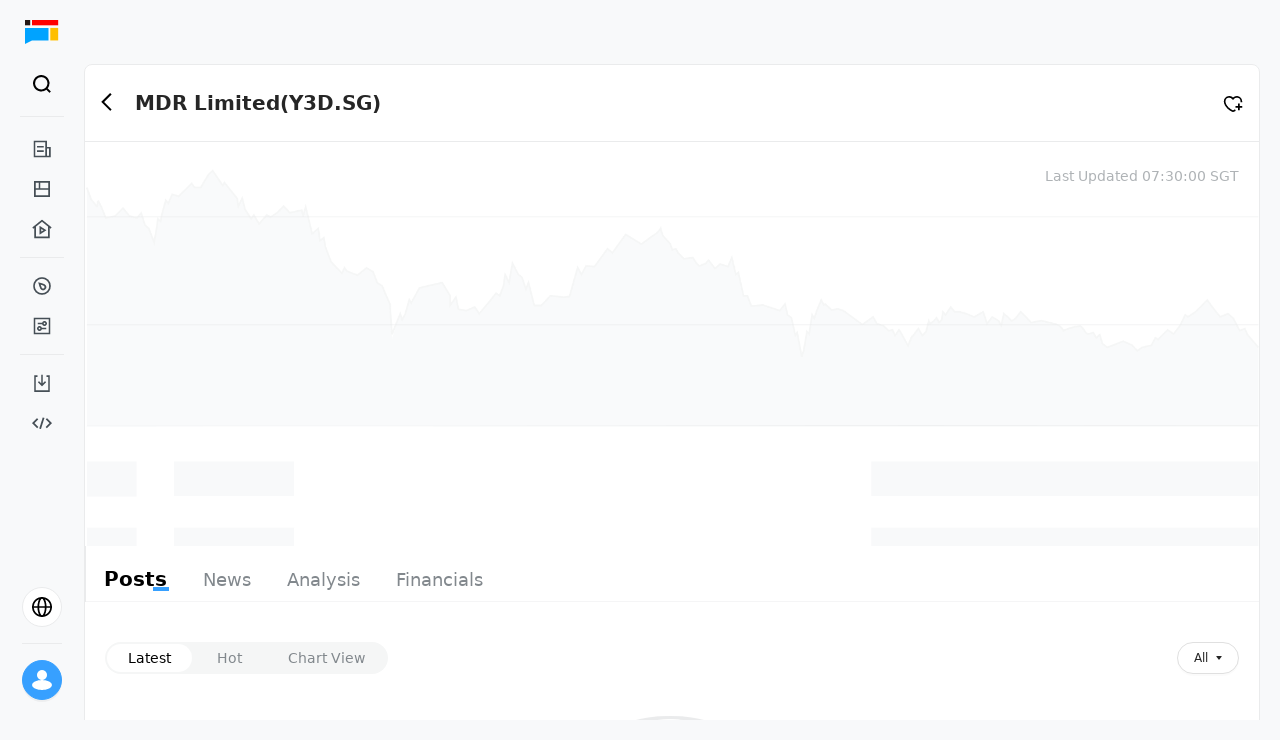

--- FILE ---
content_type: text/html; charset=utf-8
request_url: https://longportapp.com/en/quote/Y3D.SG
body_size: 5310
content:
<!DOCTYPE html><html data-theme="light" lang="en"><head><meta charSet="utf-8"/><link rel="alternate" hrefLang="en" href="https://longportapp.com/en"/><meta name="viewport" content="minimum-scale=1, initial-scale=1, width=device-width, shrink-to-fit=no, user-scalable=no, viewport-fit=cover"/><meta name="application-name" content="LongPort"/><meta name="apple-mobile-web-app-capable" content="yes"/><meta name="apple-mobile-web-app-status-bar-style" content="default"/><meta name="apple-mobile-web-app-title" content="LongPort"/><meta name="theme-color" content="#fff"/><meta name="format-detection" content="telephone=no"/><meta name="mobile-web-app-capable" content="yes"/><title>MDR Limited Stock (Y3D.SG) Real-time Quotes - Financial Data - Analyst Ratings - LongPort</title><meta name="robots" content="index,follow"/><meta name="googlebot" content="index,follow"/><meta name="description" content="LongPort provides MDR Limited (Y3D.SG) real-time stock prices, historical trends, and in-depth financial indicator analysis. View MDR Limited&#x27;s latest financial reports, dividend plans, analyst ratings, ROE/ROA key metrics, and access popular discussions and professional investment analysis on MDR Limited stock. Stay updated with MDR Limited Y3D.SG Hong Kong/US stock investment dynamics."/><meta name="twitter:card" content="summary"/><meta name="twitter:site" content="https://longportapp.com"/><meta property="og:title" content="MDR Limited Stock (Y3D.SG) Real-time Quotes - Financial Data - Analyst Ratings - LongPort"/><meta property="og:description" content="LongPort provides MDR Limited (Y3D.SG) real-time stock prices, historical trends, and in-depth financial indicator analysis. View MDR Limited&#x27;s latest financial reports, dividend plans, analyst ratings, ROE/ROA key metrics, and access popular discussions and professional investment analysis on MDR Limited stock. Stay updated with MDR Limited Y3D.SG Hong Kong/US stock investment dynamics."/><meta property="og:url" content="https://longbridge.com/en/quote/Y3D.SG"/><meta property="og:type" content="website"/><meta property="og:image" content="https://pub.pbkrs.com/files/202211/sJswdGqSX1xDqrES/lonport-seo-img.png"/><meta property="og:locale" content="en"/><meta property="og:site_name" content="MDR Limited Stock (Y3D.SG) Real-time Quotes - Financial Data - Analyst Ratings - LongPort"/><link rel="canonical" href="https://longbridge.com/en/quote/Y3D.SG"/><link rel="shortcut icon" type="image/x-icon" href="https://assets.lbkrs.com/ticker/ST/SG/Y3D.png" data-stock-logo="true"/><link rel="apple-touch-icon" href="https://assets.lbkrs.com/ticker/ST/SG/Y3D.png" data-stock-logo="true"/><script type="application/ld+json">{
    "@context": "https://schema.org",
    "@type": "BreadcrumbList",
    "itemListElement": [
      {
        "@type": "ListItem",
        "position": 1,
        "item": {
          "@id": "https://longbridge.com/en/",
          "name": "LongPort"
        }
      },{
        "@type": "ListItem",
        "position": 2,
        "item": {
          "@id": "https://longbridge.com/en/quote",
          "name": "Market"
        }
      },{
        "@type": "ListItem",
        "position": 3,
        "item": {
          "@id": "https://longbridge.com/en/quote/Y3D.SG",
          "name": "MDR Limited"
        }
      }
     ]
  }</script><meta name="next-head-count" content="27"/><meta http-equiv="X-UA-Compatible" content="IE=edge,chrome=1"/><meta name="renderer" content="webkit"/><meta http-equiv="x-dns-prefetch-control" content="on"/><meta name="applicable-device" content="pc,mobile"/><link rel="dns-prefetch" href="https://m.lbkrs.com"/><link rel="preconnect" href="https://ws-auto.lbkrs.com"/><link rel="manifest" href="/manifest.json"/><script src="https://assets.lbkrs.com/pkg/sensorsdata/1.21.13.min.js" defer=""></script><script src="https://pub.pbkrs.com/files/202201/RTVWqSkvHSi4tEsn/baidu_sdk_1b96680812231ca376ea6579bf55c076.js" async=""></script><script async="" src="https://www.googletagmanager.com/gtag/js?id=G-JNRX7GS04Y"></script><script>
            window.dataLayer = window.dataLayer || [];
            function gtag(){dataLayer.push(arguments);}
            gtag('js', new Date());
            gtag('config', 'G-JNRX7GS04Y');
          </script><script src="https://assets.wbrks.com/web/release-base/_next/static/locales/zh-CN_9fdc28c9950102869dfab2552211b4ab.js"></script><script src="https://assets.wbrks.com/web/release-base/_next/static/locales/zh-HK_a8bb622aee8225cdf28d23c714c6bd32.js"></script><script src="https://assets.wbrks.com/web/release-base/_next/static/locales/en_26169b8dd6f7fee7c30a88eb2ab8970c.js"></script><script>
          if ('serviceWorker' in navigator) {
            window.addEventListener('load', () => {
              navigator.serviceWorker.register('/sw.js');
            });
          }
          </script><link rel="preload" href="https://assets.wbrks.com/web/release-base/_next/static/css/2fd4bb9df05a3ccf.css" as="style"/><link rel="stylesheet" href="https://assets.wbrks.com/web/release-base/_next/static/css/2fd4bb9df05a3ccf.css" data-n-g=""/><link rel="preload" href="https://assets.wbrks.com/web/release-base/_next/static/css/5ff6087d1cf128b3.css" as="style"/><link rel="stylesheet" href="https://assets.wbrks.com/web/release-base/_next/static/css/5ff6087d1cf128b3.css" data-n-p=""/><noscript data-n-css=""></noscript><script defer="" nomodule="" src="https://assets.wbrks.com/web/release-base/_next/static/chunks/polyfills-c67a75d1b6f99dc8.js"></script><script src="https://assets.wbrks.com/web/release-base/_next/static/chunks/webpack-c2da2800a75bed9e.js" defer=""></script><script src="https://assets.wbrks.com/web/release-base/_next/static/chunks/framework-e83b5bd6f54b1351.js" defer=""></script><script src="https://assets.wbrks.com/web/release-base/_next/static/chunks/main-d3bb603faa360ada.js" defer=""></script><script src="https://assets.wbrks.com/web/release-base/_next/static/chunks/pages/_app-eabf1345b4905fe3.js" defer=""></script><script src="https://assets.wbrks.com/web/release-base/_next/static/chunks/5351-744d0cb2518c0769.js" defer=""></script><script src="https://assets.wbrks.com/web/release-base/_next/static/chunks/6458-a048889feda3c983.js" defer=""></script><script src="https://assets.wbrks.com/web/release-base/_next/static/chunks/7176-69ec744aa6ccfbe7.js" defer=""></script><script src="https://assets.wbrks.com/web/release-base/_next/static/chunks/2561-22f609488ad8b4bf.js" defer=""></script><script src="https://assets.wbrks.com/web/release-base/_next/static/chunks/36-bacd4a8f115ebcd0.js" defer=""></script><script src="https://assets.wbrks.com/web/release-base/_next/static/chunks/3996-49f5667f36535029.js" defer=""></script><script src="https://assets.wbrks.com/web/release-base/_next/static/chunks/811-eeca837cf68af4cb.js" defer=""></script><script src="https://assets.wbrks.com/web/release-base/_next/static/chunks/7695-d4f0082a5a1cc620.js" defer=""></script><script src="https://assets.wbrks.com/web/release-base/_next/static/chunks/6520-40efa70f496100dd.js" defer=""></script><script src="https://assets.wbrks.com/web/release-base/_next/static/chunks/4362-570bb207491a9b42.js" defer=""></script><script src="https://assets.wbrks.com/web/release-base/_next/static/chunks/5651-f5368e7383c5d135.js" defer=""></script><script src="https://assets.wbrks.com/web/release-base/_next/static/chunks/4921-8b677b2596971689.js" defer=""></script><script src="https://assets.wbrks.com/web/release-base/_next/static/chunks/751-462eb0794af98516.js" defer=""></script><script src="https://assets.wbrks.com/web/release-base/_next/static/chunks/359-b66de1c6c66149e9.js" defer=""></script><script src="https://assets.wbrks.com/web/release-base/_next/static/chunks/pages/quote/%5Bslug%5D-9585322c256342e1.js" defer=""></script><script src="https://assets.wbrks.com/web/release-base/_next/static/koL_U7BVTVd3Wuw_iuCvQ/_buildManifest.js" defer=""></script><script src="https://assets.wbrks.com/web/release-base/_next/static/koL_U7BVTVd3Wuw_iuCvQ/_ssgManifest.js" defer=""></script></head><body><div id="__next" data-reactroot=""><div class="min-h-screen"><div class="mx-auto max-w-screen-2xl"><div class="fe-router-page-content"><div class="common-nav-area invisible"><div class="common-nav_common-nav-area__Qxyky"><div class="lb-css-variables nav_lite-header-nav___ucSE"><div class="nav-container header-container"><div class="header-wrap"><div class="left-area"><a href="/news" class="logo-wrap"><img src="https://pub.pbkrs.com/files/202211/TNosrY77nCxm6rtU/logo-without-title.svg" class="w-7 inline-block" alt="longport"/><img src="https://assets.lbkrs.com/uploads/c079bd65-ad55-4166-b66b-159206370dcb/logo-with-slogan.svg" class="h-6 w-[170px] hidden" alt="longport"/></a><div class="lite-header-nav_lite-header-nav___a7GR"><div class="nav-lite flex-1 nav-en"><span role="img" style="line-height:0" tabindex="-1" class="anticon menu-icon"><svg width="1em" height="1em" fill="currentColor" aria-hidden="true" focusable="false" class=""><use xlink:href="#icon-menu"></use></svg></span><div class="fixed inset-x-0 inset-y-0 z-20 bg-white hidden"><div class="relative h-full pb-16"><div class="nav-lite-header"><a href="/news" class="logo-wrap"><img src="https://pub.pbkrs.com/files/202211/TNosrY77nCxm6rtU/logo-without-title.svg" class="w-7 inline-block" alt="longport"/><img src="https://assets.lbkrs.com/uploads/c079bd65-ad55-4166-b66b-159206370dcb/logo-with-slogan.svg" class="h-6 w-[170px] hidden" alt="longport"/></a><span role="img" style="line-height:0" tabindex="-1" class="anticon text-xl"><svg width="1em" height="1em" fill="currentColor" aria-hidden="true" focusable="false" class=""><use xlink:href="#icon-times"></use></svg></span></div><nav class="overflow-auto bg-white"><div class="menu-list"><div class="menu-list-title"><span class="title">Feed</span><span role="img" style="line-height:0" class="anticon rotate-180"><svg width="1em" height="1em" fill="currentColor" aria-hidden="true" focusable="false" class=""><use xlink:href="#icon-solid-arrow-down"></use></svg></span></div><div class="nav-item"><a href="/news/dolphin" class="nav-link">Research</a></div><div class="nav-item"><a href="/news" class="nav-link">News</a></div><div class="nav-item"><a href="/lives" class="nav-link">Live</a></div></div><div class="menu-list"><div class="menu-list-title"><span class="title">Markets</span><span role="img" style="line-height:0" class="anticon rotate-180"><svg width="1em" height="1em" fill="currentColor" aria-hidden="true" focusable="false" class=""><use xlink:href="#icon-solid-arrow-down"></use></svg></span></div><div class="nav-item"><a href="/markets" class="nav-link">Market</a></div><div class="nav-item"><a href="/screener" class="nav-link">Screener</a></div></div><div class="menu-list"><div class="menu-list-title"><span class="title">Resource</span><span role="img" style="line-height:0" class="anticon rotate-180"><svg width="1em" height="1em" fill="currentColor" aria-hidden="true" focusable="false" class=""><use xlink:href="#icon-solid-arrow-down"></use></svg></span></div><div class="nav-item"><a href="/download" class="nav-link">Download</a></div><div class="nav-item"><a href="https://open.longportapp.com" target="_blank" class="nav-link">Developer</a></div></div></nav><div class="absolute bottom-0 left-0 w-full h-16 pt-2"><div class="locale-switch_locale-switch-bord__8k7ed"><div class="switch-board-container"><div class="flex items-center"><span role="img" style="line-height:0" class="anticon mr-3 text-2xl"><svg width="1em" height="1em" fill="currentColor" aria-hidden="true" focusable="false" class=""><use xlink:href="#icon-global"></use></svg></span><span class="text-base">EN</span></div><span role="img" style="line-height:0" class="anticon text-base text-[#C7CACC]"><svg width="1em" height="1em" fill="currentColor" aria-hidden="true" focusable="false" class=""><use xlink:href="#icon-ic_global_right21"></use></svg></span></div><div class="fixed inset-x-0 inset-y-0 z-20 bg-white hidden"><div class="switch-board-back"><span role="img" style="line-height:0" tabindex="-1" class="anticon text-xl"><svg width="1em" height="1em" fill="currentColor" aria-hidden="true" focusable="false" class=""><use xlink:href="#icon-ic_global_left2"></use></svg></span></div><div><div class="switch-board-item"><div class="flex flex-col gap-1"><span>English</span></div><div><span role="img" style="line-height:0" class="anticon text-lg text-[#37a0ff] flex items-center"><svg width="1em" height="1em" fill="currentColor" aria-hidden="true" focusable="false" class=""><use xlink:href="#icon-checked"></use></svg></span></div></div><div class="switch-board-item"><div class="flex flex-col gap-1"><span>简体中文</span></div><div></div></div><div class="switch-board-item"><div class="flex flex-col gap-1"><span>繁體中文</span></div><div></div></div><div class="switch-board-item"><div class="flex flex-col gap-1"><span>繁體中文（廣東話）</span><span class="text-xs text-[#82888D]">Posts &amp; comments will be shown in Cantonese</span></div><div></div></div></div></div></div></div></div></div></div></div></div><div class="right-area"><div class="search_scoped__H0pcj"><div class="trigger-search trigger-search-en"><div class="flex items-center search-icon"><div class="flex items-center justify-center w-8 h-8 rounded-full hover:bg-bg_color"><span role="img" style="line-height:0" class="anticon text-[22px]"><svg width="1em" height="1em" fill="currentColor" aria-hidden="true" focusable="false" class=""><use xlink:href="#icon-black_search"></use></svg></span></div></div><span></span></div></div></div></div></div></div></div></div><div class="main-area"><div></div><div class="fixed bottom-0 left-0 w-1 h-1 overflow-hidden opacity-0 -z-30"><a href="/sitemap/quote.html">Quote List</a><a href="/sitemap/quote.html?since_id=8352">Quote List</a></div><section class="layout_page-content__owCEr py-0 h-full"><div class="stock-ticker_stock-ticker__vuxvn"><div class="flex"><div class="flex items-center h-[22px] mr-8"><div class="lb-skeleton lb-skeleton-element lb-skeleton-active"><span class="lb-skeleton-avatar lb-skeleton-avatar-circle" style="width:14px;height:14px;margin-right:4px;margin-top:4px"></span></div><div class="lb-skeleton lb-skeleton-element lb-skeleton-active"><span class="lb-skeleton-input" style="width:240px;height:22px"></span></div></div><div class="flex items-center h-[22px] mr-8"><div class="lb-skeleton lb-skeleton-element lb-skeleton-active"><span class="lb-skeleton-avatar lb-skeleton-avatar-circle" style="width:14px;height:14px;margin-right:4px;margin-top:4px"></span></div><div class="lb-skeleton lb-skeleton-element lb-skeleton-active"><span class="lb-skeleton-input" style="width:240px;height:22px"></span></div></div><div class="flex items-center h-[22px] mr-8"><div class="lb-skeleton lb-skeleton-element lb-skeleton-active"><span class="lb-skeleton-avatar lb-skeleton-avatar-circle" style="width:14px;height:14px;margin-right:4px;margin-top:4px"></span></div><div class="lb-skeleton lb-skeleton-element lb-skeleton-active"><span class="lb-skeleton-input" style="width:240px;height:22px"></span></div></div></div></div><div class="main-content"><main class="core-content"><div class="bg-white md:rounded-lg border-[0.5px] border-solid border-[#EAEBEC] h-full" style="padding:0"><main class="h-full"><div><div class="navigate-bar_navigate-bar__19FAj"><div class="left-area"><div class="cursor-pointer relative leading-none -left-3 inline"><button type="button" class="lb-btn lb-btn-text lb-btn-round py-1 px-[6px]"><span role="img" style="line-height:0" class="anticon text-xl text-text_color_1"><svg width="1em" height="1em" fill="currentColor" aria-hidden="true" focusable="false" class=""><use xlink:href="#icon-B_Back"></use></svg></span></button></div><div class="stock-info"><h1 class="stock-name">MDR Limited<span>(<!-- -->Y3D.SG<!-- -->)</span></h1><div class="trade-status-container"><span class="ml-1"></span></div></div></div><div class="right-area"><div class="stock-subscribe-action_subscribe-item__ySJ6y"><div class="subscribe-action"><span role="img" style="line-height:0" class="anticon text-xl text-black cursor-pointer"><svg width="1em" height="1em" fill="currentColor" aria-hidden="true" focusable="false" class=""><use xlink:href="#icon-guanzhu"></use></svg></span></div></div></div></div><div class="index-v1_stock-dashboard__X4Lky"><div class="left-area"><div class="flex"><div class="flex items-end mb-1 ml-4"><div class="flex items-end justify-end"><div class="stock-help-tips_scope__IQHpw"></div></div></div></div></div><div class="right-area"><div class="text-sm text-[#AFB3B6] text-right">Last Updated<!-- --> <!-- -->07:30:00 SGT</div></div></div><div class="flex items-center justify-center" style="width:100%;height:360px"><img src="https://pub.pbkrs.com/files/202203/qSdKfdbZhs71BFRm/.png" alt="longbridge loading" class="w-full"/></div></div><div class="nav_stock-nav-bar__YTcH_"><div class="tabs_tabs__nX__v tabs-wrapper"><nav class="tabs-wrap hairline-border-bottom"><a class="tabs-item active-underline" href="/quote/Y3D.SG/topics"><div class="tabs-item-content">Posts</div></a><a class="tabs-item active-underline" href="/quote/Y3D.SG/news"><div class="tabs-item-content">News</div></a><a class="tabs-item active-underline" href="/quote/Y3D.SG/analysis"><div class="tabs-item-content">Analysis</div></a><a class="tabs-item active-underline" href="/quote/Y3D.SG/norm"><div class="tabs-item-content">Financials</div></a></nav></div></div></main></div></main><aside class="right-side-content"><div class="relative h-full flex flex-col "><div></div><div class="sticky pb-8"><div class="bg-white md:rounded-lg p-5 border-[0.5px] border-solid border-[#EAEBEC] intro-card_intro-card__dNddx mb-5"><main><div><div class="flex items-center"><div class="lb-skeleton lb-skeleton-element lb-skeleton-active mr-4"><span class="lb-skeleton-avatar lb-skeleton-avatar-circle" style="width:46px;height:46px;line-height:46px"></span></div><div class="lb-skeleton lb-skeleton-element lb-skeleton-active flex-1"><span class="lb-skeleton-input lb-skeleton-input-sm flex-1"></span></div></div><div class="mb-5"><div class="lb-skeleton lb-skeleton-element lb-skeleton-active w-full mt-2"><span class="lb-skeleton-input w-full mt-2"></span></div><div class="lb-skeleton lb-skeleton-element lb-skeleton-active w-full mt-2"><span class="lb-skeleton-input w-full mt-2"></span></div></div></div></main></div><footer><section><header class="mb-2 text-xs font-medium text-text_color_2 text-left">Terms &amp; Conditions</header><main><ul class="flex flex-wrap text-xs gap-x-5 gap-y-2 false"><li><a class="text-text_color_3" href="https://support.longbridgewhale.com/topics/misc.disable/lp-user-agreement?locale=en">Terms of Service</a></li><li><a class="text-text_color_3" href="https://support.longbridgewhale.com/topics/misc/privacy-policy?locale=en">Privacy Policy</a></li></ul></main></section></footer></div></div></aside></div></section><div class="lb-back-top"></div><div></div></div></div></div><longport-feature></longport-feature></div></div><script id="__NEXT_DATA__" type="application/json">{"props":{"pageProps":{"locale":"en","baseInfo":{"name":"MDR Limited","profile":"mDR Limited, an investment holding company, engages in the distribution and retail of telecommunication products and services in Singapore and Malaysia. It operates through four segments: After-Market Services (AMS); Distribution Management Solutions (DMS); Digital Inkjet Printing for Out-Of-Home Advertising Solutions (DPAS); and Investment. The company offers after-market services, such as equipment repair and technical services for mobile equipment and consumer electronic products; and digital inkjet printing services for point-of-sale and out-of-home advertising solutions. It also distributes and retails mobile telecommunication equipment and mobile related services, including prepaid cards; and invests in marketable securities, as well as provides loans.","company_name":"","status":"normal","intro":"","icon":"https://assets.lbkrs.com/ticker/ST/SG/Y3D.png","logo":"https://assets.lbkrs.com/ticker/logo/ST/SG/Y3D.png","wiki_url":"https://longbridgeapp.com/wiki/stocks/","industry":{"id":"87565","name":"Technology Distributors","counter_id":"BK/SG/IN30199"},"dlc":null,"market":"SG","counter_id":"ST/SG/Y3D","symbol":"Y3D","stockName":"MDR Limited","stockCode":"Y3D.SG","stockTemplate":1,"stockLayout":"STOCK"},"slug":"Y3D.SG"},"__N_SSP":true},"page":"/quote/[slug]","query":{"slug":"Y3D.SG"},"buildId":"koL_U7BVTVd3Wuw_iuCvQ","assetPrefix":"https://assets.wbrks.com/web/release-base","isFallback":false,"gssp":true,"locale":"en","locales":["default","zh-HK","zh-CN","en"],"defaultLocale":"default","scriptLoader":[]}</script></body></html>

--- FILE ---
content_type: text/css; charset=utf-8
request_url: https://assets.wbrks.com/web/release-base/_next/static/css/9ad429caaa6ce4d5.css
body_size: 882
content:
.Live_live-target__d4mn6{position:relative}.Live_live-target__d4mn6 .content{position:absolute;top:0;left:0;right:0;bottom:0;padding:.5rem;background:linear-gradient(90deg,rgba(0,0,0,.8),rgba(0,0,0,.3))}.Live_live-target__d4mn6 .del-mask{position:absolute;top:0;bottom:0;left:0;right:0;display:flex;align-items:center;justify-content:center;background-color:hsla(0,0%,100%,.7)}.Sharelist_sharelist-target__Xl2rS{display:block;border-radius:.75rem;padding:.75rem}.Sharelist_sharelist-target__Xl2rS,.Sharelist_sharelist-target__Xl2rS:hover{--tw-text-opacity:1;color:rgb(0 0 0/var(--tw-text-opacity))}@media (min-width:640px){.Sharelist_sharelist-target__Xl2rS{width:24rem;padding:1.25rem}}.Sharelist_sharelist-target__Xl2rS{background-image:url(https://pub.pbkrs.com/files/202103/n7rDvmBPGM9W5MhM/Lark20210312-175830.png);background-repeat:no-repeat;background-position:0 0;background-size:100% auto;border:1px solid #f5f5f6}.Sharelist_sharelist-target__Xl2rS .cover-wrapper{display:flex;align-items:center;width:82px;height:72px;margin-top:0;margin-right:10px;background:url(https://cdn-support.lbkrs.com/files/202101/68s6iJhqCnqpx9o4/imageBg.png) no-repeat;background-size:82px 72px}.Sharelist_sharelist-target__Xl2rS .cover{width:100px;height:68px;margin-left:9px;background-size:100px 68px;border-radius:4px 12px 12px 6px;clip-path:polygon(0 0,100% 10%,100% 90%,0 100%)}.activity-action_edit-modal__2b9zJ .lb-modal-title{font-size:1.125rem;line-height:1.75rem;font-weight:600;color:var(--neutral-15)}.activity-action_edit-modal__2b9zJ .lb-modal-header{border-radius:.75rem;border-bottom-width:0;padding:1.5rem 1.25rem .75rem}.activity-action_edit-modal__2b9zJ .lb-modal-content{border-radius:.75rem}.activity-action_edit-modal__2b9zJ .lb-modal-close{top:10px}.activity-action_edit-modal__2b9zJ .lb-modal-close-icon{font-size:16px;--tw-text-opacity:1;color:rgb(0 0 0/var(--tw-text-opacity))}.activity-action_edit-modal__2b9zJ .edit-modal-topic{border-width:0;padding:0 1.25rem 1.5rem;max-height:80vh;display:flex;flex-direction:column}.activity-action_edit-modal__2b9zJ .edit-modal-topic:before{display:none}.activity-action_edit-modal__2b9zJ .edit-modal-topic>main{flex:1 1 0%;overflow:auto;padding-bottom:1rem}.activity-action_edit-modal__2b9zJ .edit-modal-topic .footer{position:relative;padding-left:.25rem;padding-right:.25rem;padding-top:1rem}.activity-action_edit-modal__2b9zJ .edit-modal-topic .footer:before{position:absolute;top:0;left:0;display:block;height:1px;width:100%;--tw-scale-y:.5;transform:translate(var(--tw-translate-x),var(--tw-translate-y)) rotate(var(--tw-rotate)) skewX(var(--tw-skew-x)) skewY(var(--tw-skew-y)) scaleX(var(--tw-scale-x)) scaleY(var(--tw-scale-y));--tw-bg-opacity:1;background-color:rgb(234 235 236/var(--tw-bg-opacity));--tw-content:"";content:var(--tw-content)}.activity-action_edit-modal__2b9zJ .lb-modal-body{padding:0}.slides_lb-slides__dFnKX{position:relative}.slides_lb-slides__dFnKX.go-next .inner:before,.slides_lb-slides__dFnKX.go-prev .inner:after,.slides_lb-slides__dFnKX.reach-the-end .inner:after,.slides_lb-slides__dFnKX.reach-the-start .inner:before{opacity:0}.slides_lb-slides__dFnKX.no-scroll-bar .go-btn{display:none}.slides_lb-slides__dFnKX .inner{position:absolute;left:0;right:0}.slides_lb-slides__dFnKX .inner:before{left:0;background:linear-gradient(270deg,hsla(0,0%,100%,0),#fff)}.slides_lb-slides__dFnKX .inner:after,.slides_lb-slides__dFnKX .inner:before{pointer-events:none;position:absolute;top:0;bottom:0;width:2.5rem;transition-property:opacity;transition-timing-function:cubic-bezier(.4,0,.2,1);transition-duration:.5s;z-index:1;display:block;content:""}.slides_lb-slides__dFnKX .inner:after{right:0;background:linear-gradient(90deg,hsla(0,0%,100%,0),#fff)}.slides_lb-slides__dFnKX .next-btn,.slides_lb-slides__dFnKX .prev-btn{position:absolute;left:0;top:50%;display:flex;height:2.25rem;width:2.25rem;--tw-translate-y:-50%;transform:translate(var(--tw-translate-x),var(--tw-translate-y)) rotate(var(--tw-rotate)) skewX(var(--tw-skew-x)) skewY(var(--tw-skew-y)) scaleX(var(--tw-scale-x)) scaleY(var(--tw-scale-y));cursor:pointer;-webkit-user-select:none;-moz-user-select:none;-ms-user-select:none;user-select:none;align-items:center;justify-content:center;border-radius:9999px;--tw-bg-opacity:1;background-color:rgb(255 255 255/var(--tw-bg-opacity));font-size:1.125rem;line-height:1.75rem;transition-property:all;transition-timing-function:cubic-bezier(.4,0,.2,1);transition-duration:.15s;z-index:2;box-shadow:0 1px 4px rgba(11,19,31,.15);opacity:0}.slides_lb-slides__dFnKX .next-btn:hover,.slides_lb-slides__dFnKX .prev-btn:hover{box-shadow:0 1px 4px rgba(11,19,31,.3)}.slides_lb-slides__dFnKX .next-btn.hide-btn,.slides_lb-slides__dFnKX .prev-btn.hide-btn{opacity:0!important}.slides_lb-slides__dFnKX .prev-btn{left:1.25rem}.slides_lb-slides__dFnKX .next-btn{left:auto;right:1.25rem}.slides_lb-slides__dFnKX .slide-container{scroll-behavior:smooth}.slides_lb-slides__dFnKX .slider-item+.slider-item{margin-left:.75rem}.slides_lb-slides__dFnKX:hover .next-btn,.slides_lb-slides__dFnKX:hover .prev-btn{opacity:1}

--- FILE ---
content_type: application/javascript
request_url: https://assets.wbrks.com/web/release-base/_next/static/chunks/6098.2bca7483b865a1bf.js
body_size: 8630
content:
"use strict";(self.webpackChunk_N_E=self.webpackChunk_N_E||[]).push([[6098],{80839:function(e,t,n){e.exports=n.p+"static/media/engine_wasm_bg.99397cd3.wasm"},26098:function(e,t,n){n.r(t),n.d(t,{App:function(){return P},CounterId:function(){return k},Digest:function(){return M},FormatAmount:function(){return B},FormatNumber:function(){return j},HttpClient:function(){return H},IntoUnderlyingByteSource:function(){return Q},IntoUnderlyingSink:function(){return J},IntoUnderlyingSource:function(){return Y},NumberUtil:function(){return ee},PrecisionType:function(){return N},QuoteUtil:function(){return en},TradeStatus:function(){return L},WSClient:function(){return er},encrypt:function(){return A},initEngine:function(){return I},initLogger:function(){return E},initSync:function(){return eb},setConfig:function(){return R},start:function(){return S},version:function(){return v}});let _,r="undefined"!=typeof TextDecoder?new TextDecoder("utf-8",{ignoreBOM:!0,fatal:!0}):{decode(){throw Error("TextDecoder not available")}};"undefined"!=typeof TextDecoder&&r.decode();let i=null;function o(){return(null===i||0===i.byteLength)&&(i=new Uint8Array(_.memory.buffer)),i}function u(e,t){return e>>>=0,r.decode(o().subarray(e,e+t))}function a(e,t){var n;return 0!==e?u(e,t):_.__wbindgen_export_0.get(t)}function b(e){let t=_.__externref_table_alloc();return _.__wbindgen_export_0.set(t,e),t}function c(e,t){try{return e.apply(this,t)}catch(r){let n=b(r);_.__wbindgen_exn_store(n)}}function g(e){return null==e}let s=0,l="undefined"!=typeof TextEncoder?new TextEncoder("utf-8"):{encode(){throw Error("TextEncoder not available")}},w="function"==typeof l.encodeInto?function(e,t){return l.encodeInto(e,t)}:function(e,t){let n=l.encode(e);return t.set(n),{read:e.length,written:n.length}};function f(e,t,n){if(void 0===n){let _=l.encode(e),r=t(_.length,1)>>>0;return o().subarray(r,r+_.length).set(_),s=_.length,r}let i=e.length,u=t(i,1)>>>0,a=o(),b=0;for(;b<i;b++){let c=e.charCodeAt(b);if(c>127)break;a[u+b]=c}if(b!==i){0!==b&&(e=e.slice(b)),u=n(u,i,i=b+3*e.length,1)>>>0;let g=o().subarray(u+b,u+i),f=w(e,g);b+=f.written,u=n(u,i,b,1)>>>0}return s=b,u}let d=null;function p(){return(null===d||!0===d.buffer.detached||void 0===d.buffer.detached&&d.buffer!==_.memory.buffer)&&(d=new DataView(_.memory.buffer)),d}let h="undefined"==typeof FinalizationRegistry?{register(){},unregister(){}}:new FinalizationRegistry(e=>{_.__wbindgen_export_6.get(e.dtor)(e.a,e.b)});function y(e,t,n,r){let i={a:e,b:t,cnt:1,dtor:n},o=(...e)=>{i.cnt++;let t=i.a;i.a=0;try{return r(t,i.b,...e)}finally{0==--i.cnt?(_.__wbindgen_export_6.get(i.dtor)(t,i.b),h.unregister(i)):i.a=t}};return o.original=i,h.register(o,i,i),o}function m(e,t){let n=t(4*e.length,4)>>>0,_=p();for(let r=0;r<e.length;r++)_.setUint32(n+4*r,b(e[r]),!0);return s=e.length,n}function v(){let e=_.version();var t=a(e[0],e[1]);return 0!==e[0]&&_.__wbindgen_free(e[0],e[1],1),t}function S(){_.start()}function E(e){_.initLogger(e)}function I(e){_.initEngine(e)}function R(e){_.setConfig(e)}function A(e){let t=f(e,_.__wbindgen_malloc,_.__wbindgen_realloc),n=s,r=_.encrypt(t,n);var i=a(r[0],r[1]);return 0!==r[0]&&_.__wbindgen_free(r[0],r[1],1),i}function O(e,t){_._dyn_core__ops__function__FnMut_____Output___R_as_wasm_bindgen__closure__WasmClosure___describe__invoke__h35d4fe2093632646(e,t)}function T(e,t,n){_.closure277_externref_shim(e,t,n)}let N=Object.freeze({Quote:0,0:"Quote",Trade:1,1:"Trade"}),L=Object.freeze({UNKNOWN:-1,"-1":"UNKNOWN",NO_REGISTER_QUOTE:0,0:"NO_REGISTER_QUOTE",CLEAN:101,101:"CLEAN",OPEN_BID:102,102:"OPEN_BID",TRADING:105,105:"TRADING",NOON_CLOSING:106,106:"NOON_CLOSING",CLOSE_BID:107,107:"CLOSE_BID",CLOSING:108,108:"CLOSING",DARK_WAIT:110,110:"DARK_WAIT",DARK_TRADING:111,111:"DARK_TRADING",DARK_CLOSING:112,112:"DARK_CLOSING",AFTER_FIX:120,120:"AFTER_FIX",HALF_CLOSING:121,121:"HALF_CLOSING",NOT_OPENED:122,122:"NOT_OPENED",US_PREV:201,201:"US_PREV",US_TRADING:202,202:"US_TRADING",US_AFTER:203,203:"US_AFTER",US_CLOSING:204,204:"US_CLOSING",US_STOP:205,205:"US_STOP",US_CLEAN:206,206:"US_CLEAN",US_NIGHT:207,207:"US_NIGHT",US_PREV_MARKET_CLEAN:209,209:"US_PREV_MARKET_CLEAN",US_AFTER_MARKET_CLEAN:210,210:"US_AFTER_MARKET_CLEAN",REFRESH:1e3,1e3:"REFRESH",DELIST:1001,1001:"DELIST",PREPARE:1002,1002:"PREPARE",CODE_CHANGE:1003,1003:"CODE_CHANGE",STOP:1004,1004:"STOP",WILL_OPEN:1005,1005:"WILL_OPEN",COMMON_SUSPEND:1006,1006:"COMMON_SUSPEND",EXPIRE:1007,1007:"EXPIRE",NO_QUOTE:1008,1008:"NO_QUOTE",UNITED:1009,1009:"UNITED",TRADING_HALT:1010,1010:"TRADING_HALT",WAIT_LISTING:1011,1011:"WAIT_LISTING"}),F=["blob","arraybuffer"],q=["bytes"],U=["omit","same-origin","include"],C=["same-origin","no-cors","cors","navigate"],D="undefined"==typeof FinalizationRegistry?{register(){},unregister(){}}:new FinalizationRegistry(e=>_.__wbg_app_free(e>>>0,1));class P{__destroy_into_raw(){let e=this.__wbg_ptr;return this.__wbg_ptr=0,D.unregister(this),e}free(){let e=this.__destroy_into_raw();_.__wbg_app_free(e,0)}get emitter(){let e=_.__wbg_get_app_emitter(this.__wbg_ptr);return e}set emitter(e){_.__wbg_set_app_emitter(this.__wbg_ptr,e)}constructor(){let e=_.app_js_new();return this.__wbg_ptr=e>>>0,D.register(this,this.__wbg_ptr,this),this}mutate(e){_.app_mutate(this.__wbg_ptr,e)}refresh(e){_.app_refresh(this.__wbg_ptr,e)}setLanguage(e){let t=f(e,_.__wbindgen_malloc,_.__wbindgen_realloc),n=s;_.app_setLanguage(this.__wbg_ptr,t,n)}mount(e){_.app_mount(this.__wbg_ptr,e)}unmount(e){_.app_unmount(this.__wbg_ptr,e)}userLoggedIn(){_.app_userLoggedIn(this.__wbg_ptr)}userLoggedOut(){_.app_userLoggedOut(this.__wbg_ptr)}searchPrepare(e){_.app_searchPrepare(this.__wbg_ptr,e)}searchSecurities(e){let t=_.app_searchSecurities(this.__wbg_ptr,e);return t}}let x="undefined"==typeof FinalizationRegistry?{register(){},unregister(){}}:new FinalizationRegistry(e=>_.__wbg_counterid_free(e>>>0,1));class k{static __wrap(e){e>>>=0;let t=Object.create(k.prototype);return t.__wbg_ptr=e,x.register(t,t.__wbg_ptr,t),t}toJSON(){return{region:this.region,prefix:this.prefix,code:this.code,market:this.market,valid:this.valid}}toString(){return JSON.stringify(this)}__destroy_into_raw(){let e=this.__wbg_ptr;return this.__wbg_ptr=0,x.unregister(this),e}free(){let e=this.__destroy_into_raw();_.__wbg_counterid_free(e,0)}constructor(e){let t=_.counterid_new(e);return this.__wbg_ptr=t>>>0,x.register(this,this.__wbg_ptr,this),this}static parse(e){let t=_.counterid_parse(e);return k.__wrap(t)}toString(){let e=_.counterid_toString(this.__wbg_ptr);var t=a(e[0],e[1]);return 0!==e[0]&&_.__wbindgen_free(e[0],e[1],1),t}get region(){let e=_.counterid_region(this.__wbg_ptr);var t=a(e[0],e[1]);return 0!==e[0]&&_.__wbindgen_free(e[0],e[1],1),t}get prefix(){let e=_.counterid_prefix(this.__wbg_ptr);var t=a(e[0],e[1]);return 0!==e[0]&&_.__wbindgen_free(e[0],e[1],1),t}get code(){let e=_.counterid_code(this.__wbg_ptr);var t=a(e[0],e[1]);return 0!==e[0]&&_.__wbindgen_free(e[0],e[1],1),t}get market(){let e=_.counterid_market(this.__wbg_ptr);var t=a(e[0],e[1]);return 0!==e[0]&&_.__wbindgen_free(e[0],e[1],1),t}get valid(){let e=_.counterid_valid(this.__wbg_ptr);return 0!==e}}let z="undefined"==typeof FinalizationRegistry?{register(){},unregister(){}}:new FinalizationRegistry(e=>_.__wbg_digest_free(e>>>0,1));class M{__destroy_into_raw(){let e=this.__wbg_ptr;return this.__wbg_ptr=0,z.unregister(this),e}free(){let e=this.__destroy_into_raw();_.__wbg_digest_free(e,0)}static md5(e){let t=_.digest_md5(e);var n=a(t[0],t[1]);return 0!==t[0]&&_.__wbindgen_free(t[0],t[1],1),n}static hmac_sha_256(e,t){let n=_.digest_hmac_sha_256(e,t);var r=a(n[0],n[1]);return 0!==n[0]&&_.__wbindgen_free(n[0],n[1],1),r}static sha256(e){let t=_.digest_sha256(e);var n=a(t[0],t[1]);return 0!==t[0]&&_.__wbindgen_free(t[0],t[1],1),n}}let G="undefined"==typeof FinalizationRegistry?{register(){},unregister(){}}:new FinalizationRegistry(e=>_.__wbg_formatamount_free(e>>>0,1));class B{static __wrap(e){e>>>=0;let t=Object.create(B.prototype);return t.__wbg_ptr=e,G.register(t,t.__wbg_ptr,t),t}__destroy_into_raw(){let e=this.__wbg_ptr;return this.__wbg_ptr=0,G.unregister(this),e}free(){let e=this.__destroy_into_raw();_.__wbg_formatamount_free(e,0)}constructor(e){let t=_.formatamount_new(e);return this.__wbg_ptr=t>>>0,G.register(this,this.__wbg_ptr,this),this}with_locale(e){let t=this.__destroy_into_raw(),n=_.formatamount_with_locale(t,e);return B.__wrap(n)}with_separator(e){let t=this.__destroy_into_raw(),n=_.formatamount_with_separator(t,e);return B.__wrap(n)}with_prefix(e){let t=this.__destroy_into_raw(),n=_.formatamount_with_prefix(t,e);return B.__wrap(n)}with_suffix(e){let t=this.__destroy_into_raw(),n=_.formatamount_with_suffix(t,e);return B.__wrap(n)}format(){let e=_.formatamount_format(this.__wbg_ptr);var t=a(e[0],e[1]);return 0!==e[0]&&_.__wbindgen_free(e[0],e[1],1),t}toString(){let e=this.__destroy_into_raw(),t=_.formatamount_toString(e);var n=a(t[0],t[1]);return 0!==t[0]&&_.__wbindgen_free(t[0],t[1],1),n}}let W="undefined"==typeof FinalizationRegistry?{register(){},unregister(){}}:new FinalizationRegistry(e=>_.__wbg_formatnumber_free(e>>>0,1));class j{static __wrap(e){e>>>=0;let t=Object.create(j.prototype);return t.__wbg_ptr=e,W.register(t,t.__wbg_ptr,t),t}__destroy_into_raw(){let e=this.__wbg_ptr;return this.__wbg_ptr=0,W.unregister(this),e}free(){let e=this.__destroy_into_raw();_.__wbg_formatnumber_free(e,0)}constructor(e){let t=_.formatnumber_new(e);return this.__wbg_ptr=t>>>0,W.register(this,this.__wbg_ptr,this),this}with_precision(e){let t=this.__destroy_into_raw(),n=_.formatnumber_with_precision(t,e);return j.__wrap(n)}with_prefix(e){let t=this.__destroy_into_raw(),n=f(e,_.__wbindgen_malloc,_.__wbindgen_realloc),r=s,i=_.formatnumber_with_prefix(t,n,r);return j.__wrap(i)}with_suffix(e){let t=this.__destroy_into_raw(),n=f(e,_.__wbindgen_malloc,_.__wbindgen_realloc),r=s,i=_.formatnumber_with_suffix(t,n,r);return j.__wrap(i)}with_fixed(e){let t=this.__destroy_into_raw(),n=_.formatnumber_with_fixed(t,e);return j.__wrap(n)}with_delimiter(e){let t=this.__destroy_into_raw(),n=_.formatnumber_with_delimiter(t,e);return j.__wrap(n)}with_symbol(e){let t=this.__destroy_into_raw(),n=_.formatnumber_with_symbol(t,e);return j.__wrap(n)}with_default_value(e){let t=this.__destroy_into_raw(),n=_.formatnumber_with_default_value(t,e);return j.__wrap(n)}format(){let e=_.formatnumber_format(this.__wbg_ptr);var t=a(e[0],e[1]);return 0!==e[0]&&_.__wbindgen_free(e[0],e[1],1),t}toString(){let e=this.__destroy_into_raw(),t=_.formatnumber_toString(e);var n=a(t[0],t[1]);return 0!==t[0]&&_.__wbindgen_free(t[0],t[1],1),n}}let V="undefined"==typeof FinalizationRegistry?{register(){},unregister(){}}:new FinalizationRegistry(e=>_.__wbg_httpclient_free(e>>>0,1));class H{__destroy_into_raw(){let e=this.__wbg_ptr;return this.__wbg_ptr=0,V.unregister(this),e}free(){let e=this.__destroy_into_raw();_.__wbg_httpclient_free(e,0)}constructor(e){let t=_.httpclient_new(e);return this.__wbg_ptr=t>>>0,V.register(this,this.__wbg_ptr,this),this}getFile(e){let t=f(e,_.__wbindgen_malloc,_.__wbindgen_realloc),n=s,r=_.httpclient_getFile(this.__wbg_ptr,t,n);return r}request(e,t,n,r){let i=f(e,_.__wbindgen_malloc,_.__wbindgen_realloc),o=s,u=f(t,_.__wbindgen_malloc,_.__wbindgen_realloc),a=s,c=_.httpclient_request(this.__wbg_ptr,i,o,u,a,g(n)?0:b(n),g(r)?0:b(r));return c}get(e,t,n){let r=f(e,_.__wbindgen_malloc,_.__wbindgen_realloc),i=s,o=_.httpclient_get(this.__wbg_ptr,r,i,g(t)?0:b(t),g(n)?0:b(n));return o}post(e,t,n){let r=f(e,_.__wbindgen_malloc,_.__wbindgen_realloc),i=s,o=_.httpclient_post(this.__wbg_ptr,r,i,t,g(n)?0:b(n));return o}put(e,t,n){let r=f(e,_.__wbindgen_malloc,_.__wbindgen_realloc),i=s,o=_.httpclient_put(this.__wbg_ptr,r,i,t,g(n)?0:b(n));return o}_delete(e,t,n){let r=f(e,_.__wbindgen_malloc,_.__wbindgen_realloc),i=s,o=_.httpclient__delete(this.__wbg_ptr,r,i,g(t)?0:b(t),g(n)?0:b(n));return o}setURL(e){let t=f(e,_.__wbindgen_malloc,_.__wbindgen_realloc),n=s;_.httpclient_setURL(this.__wbg_ptr,t,n)}setHeader(e,t){let n=f(e,_.__wbindgen_malloc,_.__wbindgen_realloc),r=s,i=f(t,_.__wbindgen_malloc,_.__wbindgen_realloc),o=s;_.httpclient_setHeader(this.__wbg_ptr,n,r,i,o)}setSession(e,t){let n=f(e,_.__wbindgen_malloc,_.__wbindgen_realloc),r=s,i=f(t,_.__wbindgen_malloc,_.__wbindgen_realloc),o=s,u=_.httpclient_setSession(this.__wbg_ptr,n,r,i,o);return u}getSession(e){let t=f(e,_.__wbindgen_malloc,_.__wbindgen_realloc),n=s,r=_.httpclient_getSession(this.__wbg_ptr,t,n);return r}renewToken(){let e=_.httpclient_renewToken(this.__wbg_ptr);return e}renewTradeToken(){let e=_.httpclient_renewTradeToken(this.__wbg_ptr);return e}rotateBeacon(){_.httpclient_rotateBeacon(this.__wbg_ptr)}updateBeacon(e){_.httpclient_updateBeacon(this.__wbg_ptr,e)}}let K="undefined"==typeof FinalizationRegistry?{register(){},unregister(){}}:new FinalizationRegistry(e=>_.__wbg_intounderlyingbytesource_free(e>>>0,1));class Q{__destroy_into_raw(){let e=this.__wbg_ptr;return this.__wbg_ptr=0,K.unregister(this),e}free(){let e=this.__destroy_into_raw();_.__wbg_intounderlyingbytesource_free(e,0)}get type(){let e=_.intounderlyingbytesource_type(this.__wbg_ptr);return q[e]}get autoAllocateChunkSize(){let e=_.intounderlyingbytesource_autoAllocateChunkSize(this.__wbg_ptr);return e>>>0}start(e){_.intounderlyingbytesource_start(this.__wbg_ptr,e)}pull(e){let t=_.intounderlyingbytesource_pull(this.__wbg_ptr,e);return t}cancel(){let e=this.__destroy_into_raw();_.intounderlyingbytesource_cancel(e)}}let $="undefined"==typeof FinalizationRegistry?{register(){},unregister(){}}:new FinalizationRegistry(e=>_.__wbg_intounderlyingsink_free(e>>>0,1));class J{__destroy_into_raw(){let e=this.__wbg_ptr;return this.__wbg_ptr=0,$.unregister(this),e}free(){let e=this.__destroy_into_raw();_.__wbg_intounderlyingsink_free(e,0)}write(e){let t=_.intounderlyingsink_write(this.__wbg_ptr,e);return t}close(){let e=this.__destroy_into_raw(),t=_.intounderlyingsink_close(e);return t}abort(e){let t=this.__destroy_into_raw(),n=_.intounderlyingsink_abort(t,e);return n}}let X="undefined"==typeof FinalizationRegistry?{register(){},unregister(){}}:new FinalizationRegistry(e=>_.__wbg_intounderlyingsource_free(e>>>0,1));class Y{__destroy_into_raw(){let e=this.__wbg_ptr;return this.__wbg_ptr=0,X.unregister(this),e}free(){let e=this.__destroy_into_raw();_.__wbg_intounderlyingsource_free(e,0)}pull(e){let t=_.intounderlyingsource_pull(this.__wbg_ptr,e);return t}cancel(){let e=this.__destroy_into_raw();_.intounderlyingsource_cancel(e)}}let Z="undefined"==typeof FinalizationRegistry?{register(){},unregister(){}}:new FinalizationRegistry(e=>_.__wbg_numberutil_free(e>>>0,1));class ee{__destroy_into_raw(){let e=this.__wbg_ptr;return this.__wbg_ptr=0,Z.unregister(this),e}free(){let e=this.__destroy_into_raw();_.__wbg_numberutil_free(e,0)}static round(e,t){let n=_.numberutil_round(e,t);return n}static floor(e,t){let n=_.numberutil_floor(e,t);return n}static fixed(e,t){let n=_.numberutil_fixed(e,t);var r=a(n[0],n[1]);return 0!==n[0]&&_.__wbindgen_free(n[0],n[1],1),r}static percent(e,t,n){let r=_.numberutil_percent(e,t,n);var i=a(r[0],r[1]);return 0!==r[0]&&_.__wbindgen_free(r[0],r[1],1),i}}let et="undefined"==typeof FinalizationRegistry?{register(){},unregister(){}}:new FinalizationRegistry(e=>_.__wbg_quoteutil_free(e>>>0,1));class en{__destroy_into_raw(){let e=this.__wbg_ptr;return this.__wbg_ptr=0,et.unregister(this),e}free(){let e=this.__destroy_into_raw();_.__wbg_quoteutil_free(e,0)}static tradeStatusLabel(e,t){let n=_.quoteutil_tradeStatusLabel(e,t);var r=a(n[0],n[1]);return 0!==n[0]&&_.__wbindgen_free(n[0],n[1],1),r}static tradeStatusName(e,t){let n=_.quoteutil_tradeStatusName(e,t);var r=a(n[0],n[1]);return 0!==n[0]&&_.__wbindgen_free(n[0],n[1],1),r}static precisionByCounter(e,t,n){let r=_.quoteutil_precisionByCounter(e,t,n);return r>>>0}static increase(e,t,n){let r=_.quoteutil_increase(e,t,n);var i=a(r[0],r[1]);return 0!==r[0]&&_.__wbindgen_free(r[0],r[1],1),i}static increasePercent(e,t){let n=_.quoteutil_increasePercent(e,t);var r=a(n[0],n[1]);return 0!==n[0]&&_.__wbindgen_free(n[0],n[1],1),r}static nDayIncreasePercent(e,t){let n=_.quoteutil_nDayIncreasePercent(e,t);var r=a(n[0],n[1]);return 0!==n[0]&&_.__wbindgen_free(n[0],n[1],1),r}static turnoverPercent(e,t){let n=_.quoteutil_turnoverPercent(e,t);var r=a(n[0],n[1]);return 0!==n[0]&&_.__wbindgen_free(n[0],n[1],1),r}static amplitudePercent(e,t,n){let r=_.quoteutil_amplitudePercent(e,t,n);var i=a(r[0],r[1]);return 0!==r[0]&&_.__wbindgen_free(r[0],r[1],1),i}static priceEarningsRate(e,t,n){let r=_.quoteutil_priceEarningsRate(e,t,n);var i=a(r[0],r[1]);return 0!==r[0]&&_.__wbindgen_free(r[0],r[1],1),i}static totalValue(e,t,n){let r=_.quoteutil_totalValue(e,t,n);var i=a(r[0],r[1]);return 0!==r[0]&&_.__wbindgen_free(r[0],r[1],1),i}static aggregateMarketValue(e,t,n){let r=_.quoteutil_aggregateMarketValue(e,t,n);var i=a(r[0],r[1]);return 0!==r[0]&&_.__wbindgen_free(r[0],r[1],1),i}static trendByPrice(e,t){let n=_.quoteutil_trendByPrice(e,t);var r=a(n[0],n[1]);return 0!==n[0]&&_.__wbindgen_free(n[0],n[1],1),r}static marketPriceIncreasePercent(e,t){let n=_.quoteutil_marketPriceIncreasePercent(e,t);var r=a(n[0],n[1]);return 0!==n[0]&&_.__wbindgen_free(n[0],n[1],1),r}static marketValue(e,t,n){let r=_.quoteutil_marketValue(e,t,n);var i=a(r[0],r[1]);return 0!==r[0]&&_.__wbindgen_free(r[0],r[1],1),i}}let e_="undefined"==typeof FinalizationRegistry?{register(){},unregister(){}}:new FinalizationRegistry(e=>_.__wbg_wsclient_free(e>>>0,1));class er{__destroy_into_raw(){let e=this.__wbg_ptr;return this.__wbg_ptr=0,e_.unregister(this),e}free(){let e=this.__destroy_into_raw();_.__wbg_wsclient_free(e,0)}get emitter(){let e=_.__wbg_get_wsclient_emitter(this.__wbg_ptr);return e}set emitter(e){_.__wbg_set_wsclient_emitter(this.__wbg_ptr,e)}constructor(e,t,n){let r=f(e,_.__wbindgen_malloc,_.__wbindgen_realloc),i=s,o=f(t,_.__wbindgen_malloc,_.__wbindgen_realloc),u=s,a=_.wsclient_new(r,i,o,u,n);return this.__wbg_ptr=a>>>0,e_.register(this,this.__wbg_ptr,this),this}setURL(e,t){let n=f(e,_.__wbindgen_malloc,_.__wbindgen_realloc),r=s,i=f(t,_.__wbindgen_malloc,_.__wbindgen_realloc),o=s;_.wsclient_setURL(this.__wbg_ptr,n,r,i,o)}close(){let e=_.wsclient_close(this.__wbg_ptr);return e}reconnect(){_.wsclient_reconnect(this.__wbg_ptr)}resubscribe(){_.wsclient_resubscribe(this.__wbg_ptr)}get readyState(){let e=_.wsclient_readyState(this.__wbg_ptr);return e}subscribe(e){let t=m(e,_.__wbindgen_malloc),n=s,r=_.wsclient_subscribe(this.__wbg_ptr,t,n);return r}unsubscribe(e){let t=m(e,_.__wbindgen_malloc),n=s,r=_.wsclient_unsubscribe(this.__wbg_ptr,t,n);return r}subscribeV2(e){let t=m(e,_.__wbindgen_malloc),n=s,r=_.wsclient_subscribeV2(this.__wbg_ptr,t,n);return r}unsubscribeV2(e){let t=m(e,_.__wbindgen_malloc),n=s,r=_.wsclient_unsubscribeV2(this.__wbg_ptr,t,n);return r}quoteList(e){let t=_.wsclient_quoteList(this.__wbg_ptr,e);return t}optionList(e){let t=_.wsclient_optionList(this.__wbg_ptr,e);return t}quoteDetail(e){let t=_.wsclient_quoteDetail(this.__wbg_ptr,e);return t}quoteDepth(e){let t=_.wsclient_quoteDepth(this.__wbg_ptr,e);return t}quoteKline(e){let t=_.wsclient_quoteKline(this.__wbg_ptr,e);return t}quoteTrade(e){let t=_.wsclient_quoteTrade(this.__wbg_ptr,e);return t}quoteOrderBook(e){let t=_.wsclient_quoteOrderBook(this.__wbg_ptr,e);return t}quoteMinute(e){let t=_.wsclient_quoteMinute(this.__wbg_ptr,e);return t}quoteMultiMinute(e){let t=_.wsclient_quoteMultiMinute(this.__wbg_ptr,e);return t}userQuote(){let e=_.wsclient_userQuote(this.__wbg_ptr);return e}}async function ei(e,t){if("function"==typeof Response&&e instanceof Response){if("function"==typeof WebAssembly.instantiateStreaming)try{return await WebAssembly.instantiateStreaming(e,t)}catch(n){if("application/wasm"!=e.headers.get("Content-Type"))console.warn("`WebAssembly.instantiateStreaming` failed because your server does not serve Wasm with `application/wasm` MIME type. Falling back to `WebAssembly.instantiate` which is slower. Original error:\n",n);else throw n}let _=await e.arrayBuffer();return await WebAssembly.instantiate(_,t)}{let r=await WebAssembly.instantiate(e,t);return r instanceof WebAssembly.Instance?{instance:r,module:e}:r}}function eo(){let e={};return e.wbg={},e.wbg.__wbg_abort_05026c983d86824c=function(e){e.abort()},e.wbg.__wbg_addEventListener_37872d53aeb4c65a=function(){return c(function(e,t,n,_,r){var i=a(t,n);e.addEventListener(i,_,r)},arguments)},e.wbg.__wbg_addEventListener_b9481c2c2cab6047=function(){return c(function(e,t,n,_){var r=a(t,n);e.addEventListener(r,_)},arguments)},e.wbg.__wbg_append_72d1635ad8643998=function(){return c(function(e,t,n,_,r){var i=a(t,n),o=a(_,r);e.append(i,o)},arguments)},e.wbg.__wbg_arrayBuffer_d0ca2ad8bda0039b=function(){return c(function(e){let t=e.arrayBuffer();return t},arguments)},e.wbg.__wbg_asyncStorage_c54ac57c0a018902=function(e,t){var n=a(e,t);let _=globalThis.asyncStorage(n);return _},e.wbg.__wbg_buffer_61b7ce01341d7f88=function(e){let t=e.buffer;return t},e.wbg.__wbg_buffer_dc5dbfa8d5fb28cf=function(e){let t=e.buffer;return t},e.wbg.__wbg_byobRequest_1fc36a0c1e98611b=function(e){let t=e.byobRequest;return g(t)?0:b(t)},e.wbg.__wbg_byteLength_1b2d953758afc500=function(e){let t=e.byteLength;return t},e.wbg.__wbg_byteOffset_7ef484c6c1d473e9=function(e){let t=e.byteOffset;return t},e.wbg.__wbg_call_500db948e69c7330=function(){return c(function(e,t,n){let _=e.call(t,n);return _},arguments)},e.wbg.__wbg_call_b0d8e36992d9900d=function(){return c(function(e,t){let n=e.call(t);return n},arguments)},e.wbg.__wbg_charCodeAt_f90f5a110314c4fb=function(e,t){let n=e.charCodeAt(t>>>0);return n},e.wbg.__wbg_clearInterval_dd1e598f425db353=function(e){let t=clearInterval(e);return t},e.wbg.__wbg_clearTimeout_5a54f8841c30079a=function(e){let t=clearTimeout(e);return t},e.wbg.__wbg_clear_adecc69eae8216e3=function(){return c(function(e){let t=e.clear();return t},arguments)},e.wbg.__wbg_close_4063e1bcbd6d5fe2=function(){return c(function(e){e.close()},arguments)},e.wbg.__wbg_close_59511bda900d85a8=function(){return c(function(e){e.close()},arguments)},e.wbg.__wbg_close_63d2464486cde810=function(){return c(function(e,t,n,_){var r=a(n,_);e.close(t,r)},arguments)},e.wbg.__wbg_close_65cb23eb0316f916=function(){return c(function(e){e.close()},arguments)},e.wbg.__wbg_code_cd82312abb9d9ff9=function(e){let t=e.code;return t},e.wbg.__wbg_createElement_89923fcb809656b7=function(){return c(function(e,t,n){var _=a(t,n);let r=e.createElement(_);return r},arguments)},e.wbg.__wbg_crypto_ed58b8e10a292839=function(e){let t=e.crypto;return t},e.wbg.__wbg_data_4ce8a82394d8b110=function(e){let t=e.data;return t},e.wbg.__wbg_dispatchEvent_391667c727dc7c90=function(){return c(function(e,t){let n=e.dispatchEvent(t);return n},arguments)},e.wbg.__wbg_document_f11bc4f7c03e1745=function(e){let t=e.document;return g(t)?0:b(t)},e.wbg.__wbg_done_f22c1561fa919baa=function(e){let t=e.done;return t},e.wbg.__wbg_enqueue_3997a55771b5212a=function(){return c(function(e,t){e.enqueue(t)},arguments)},e.wbg.__wbg_entries_4f2bb9b0d701c0f6=function(e){let t=Object.entries(e);return t},e.wbg.__wbg_error_7534b8e9a36f1ab4=function(e,t){var n=a(e,t);0!==e&&_.__wbindgen_free(e,t,1),console.error(n)},e.wbg.__wbg_fetch_229368eecee9d217=function(e,t){let n=e.fetch(t);return n},e.wbg.__wbg_fetch_f1856afdb49415d1=function(e){let t=fetch(e);return t},e.wbg.__wbg_from_d68eaa96dba25449=function(e){let t=Array.from(e);return t},e.wbg.__wbg_getItem_b02d872d333c92a6=function(){return c(function(e,t,n){var _=a(t,n);let r=e.getItem(_);return r},arguments)},e.wbg.__wbg_getRandomValues_bcb4912f16000dc4=function(){return c(function(e,t){e.getRandomValues(t)},arguments)},e.wbg.__wbg_getTime_ab8b72009983c537=function(e){let t=e.getTime();return t},e.wbg.__wbg_get_9aa3dff3f0266054=function(e,t){let n=e[t>>>0];return n},e.wbg.__wbg_get_bbccf8970793c087=function(){return c(function(e,t){let n=Reflect.get(e,t);return n},arguments)},e.wbg.__wbg_getwithrefkey_1dc361bd10053bfe=function(e,t){let n=e[t];return n},e.wbg.__wbg_has_94c2fc1d261bbfe9=function(){return c(function(e,t){let n=Reflect.has(e,t);return n},arguments)},e.wbg.__wbg_headers_24e3e19fe3f187c0=function(e){let t=e.headers;return t},e.wbg.__wbg_hostname_a365e0d2a631738d=function(e,t){let n=t.hostname,r=f(n,_.__wbindgen_malloc,_.__wbindgen_realloc),i=s;p().setInt32(e+4,i,!0),p().setInt32(e+0,r,!0)},e.wbg.__wbg_indexOf_8257e38d2c04f1b5=function(e,t,n,_){var r=a(t,n);let i=e.indexOf(r,_);return i},e.wbg.__wbg_instanceof_ArrayBuffer_670ddde44cdb2602=function(e){let t;try{t=e instanceof ArrayBuffer}catch(n){t=!1}let _=t;return _},e.wbg.__wbg_instanceof_Error_2b29c5b4afac4e22=function(e){let t;try{t=e instanceof Error}catch(n){t=!1}let _=t;return _},e.wbg.__wbg_instanceof_Map_98ecb30afec5acdb=function(e){let t;try{t=e instanceof Map}catch(n){t=!1}let _=t;return _},e.wbg.__wbg_instanceof_Response_d3453657e10c4300=function(e){let t;try{t=e instanceof Response}catch(n){t=!1}let _=t;return _},e.wbg.__wbg_instanceof_Uint8Array_28af5bc19d6acad8=function(e){let t;try{t=e instanceof Uint8Array}catch(n){t=!1}let _=t;return _},e.wbg.__wbg_instanceof_Window_d2514c6a7ee7ba60=function(e){let t;try{t=e instanceof Window}catch(n){t=!1}let _=t;return _},e.wbg.__wbg_isArray_1ba11a930108ec51=function(e){let t=Array.isArray(e);return t},e.wbg.__wbg_isSafeInteger_12f5549b2fca23f4=function(e){let t=Number.isSafeInteger(e);return t},e.wbg.__wbg_iterator_23604bb983791576=function(){let e=Symbol.iterator;return e},e.wbg.__wbg_length_15aa023b16db5413=function(e){let t=e.length;return t},e.wbg.__wbg_length_65d1cd11729ced11=function(e){let t=e.length;return t},e.wbg.__wbg_length_d65cf0786bfc5739=function(e){let t=e.length;return t},e.wbg.__wbg_message_7bde112094278773=function(e){let t=e.message;return t},e.wbg.__wbg_msCrypto_0a36e2ec3a343d26=function(e){let t=e.msCrypto;return t},e.wbg.__wbg_name_ae6b09babb81aa7d=function(e){let t=e.name;return t},e.wbg.__wbg_new0_55477545727914d9=function(){let e=new Date;return e},e.wbg.__wbg_new_17f755666e48d1d8=function(){return c(function(e,t){var n=a(e,t);let _=new URL(n);return _},arguments)},e.wbg.__wbg_new_254fa9eac11932ae=function(){return[]},e.wbg.__wbg_new_35d748855c4620b9=function(){return c(function(){let e=new Headers;return e},arguments)},e.wbg.__wbg_new_3d446df9155128ef=function(e,t){try{var n={a:e,b:t},r=(e,t)=>{let r=n.a;n.a=0;try{var i,o,u,a;return o=n.b,void _.closure293_externref_shim(r,o,e,t)}finally{n.a=r}};let i=new Promise(r);return i}finally{n.a=n.b=0}},e.wbg.__wbg_new_3ff5b33b1ce712df=function(e){let t=new Uint8Array(e);return t},e.wbg.__wbg_new_5f48f21d4be11586=function(){return c(function(){let e=new AbortController;return e},arguments)},e.wbg.__wbg_new_6799ef630abee97c=function(e,t){var n=a(e,t);let _=Error(n);return _},e.wbg.__wbg_new_688846f374351c92=function(){return{}},e.wbg.__wbg_new_8a6f238a6ece86ea=function(){let e=Error();return e},e.wbg.__wbg_new_9b6c38191d7b9512=function(){return c(function(e,t){var n=a(e,t);let _=new WebSocket(n);return _},arguments)},e.wbg.__wbg_new_bc96c6a1c0786643=function(){let e=new Map;return e},e.wbg.__wbg_newnoargs_fd9e4bf8be2bc16d=function(e,t){var n=a(e,t);let _=Function(n);return _},e.wbg.__wbg_newwithbyteoffsetandlength_ba35896968751d91=function(e,t,n){let _=new Uint8Array(e,t>>>0,n>>>0);return _},e.wbg.__wbg_newwitheventinitdict_8ef7c889b37bf3b0=function(){return c(function(e,t,n){var _=a(e,t);let r=new CloseEvent(_,n);return r},arguments)},e.wbg.__wbg_newwitheventinitdict_b8442f45b92474c6=function(){return c(function(e,t,n){var _=a(e,t);let r=new MessageEvent(_,n);return r},arguments)},e.wbg.__wbg_newwithlength_34ce8f1051e74449=function(e){let t=new Uint8Array(e>>>0);return t},e.wbg.__wbg_newwithstrandinit_a1f6583f20e4faff=function(){return c(function(e,t,n){var _=a(e,t);let r=new Request(_,n);return r},arguments)},e.wbg.__wbg_next_01dd9234a5bf6d05=function(){return c(function(e){let t=e.next();return t},arguments)},e.wbg.__wbg_next_137428deb98342b0=function(e){let t=e.next;return t},e.wbg.__wbg_node_02999533c4ea02e3=function(e){let t=e.node;return t},e.wbg.__wbg_now_2c95c9de01293173=function(e){let t=e.now();return t},e.wbg.__wbg_now_64d0bb151e5d3889=function(){let e=Date.now();return e},e.wbg.__wbg_parseFloat_5ae02f4a5ff066f4=function(e){let t=parseFloat(e);return t},e.wbg.__wbg_parseInt_f8ad73ab626d3e77=function(e){let t=parseInt(e);return t},e.wbg.__wbg_performance_7a3ffd0b17f663ad=function(e){let t=e.performance;return t},e.wbg.__wbg_process_5c1d670bc53614b8=function(e){let t=e.process;return t},e.wbg.__wbg_queueMicrotask_2181040e064c0dc8=function(e){queueMicrotask(e)},e.wbg.__wbg_queueMicrotask_ef9ac43769cbcc4f=function(e){let t=e.queueMicrotask;return t},e.wbg.__wbg_randomFillSync_ab2cfe79ebbf2740=function(){return c(function(e,t){e.randomFillSync(t)},arguments)},e.wbg.__wbg_readyState_236b61903e1dbb47=function(e){let t=e.readyState;return t},e.wbg.__wbg_reason_17a506fc63aa299a=function(e,t){let n=t.reason,r=f(n,_.__wbindgen_malloc,_.__wbindgen_realloc),i=s;p().setInt32(e+4,i,!0),p().setInt32(e+0,r,!0)},e.wbg.__wbg_removeEventListener_a9ca9f05245321f0=function(){return c(function(e,t,n,_){var r=a(t,n);e.removeEventListener(r,_)},arguments)},e.wbg.__wbg_removeItem_3b7b698a604f3276=function(){return c(function(e,t,n){var _=a(t,n);let r=e.removeItem(_);return r},arguments)},e.wbg.__wbg_require_79b1e9274cde3c87=function(){return c(function(){let e=module.require;return e},arguments)},e.wbg.__wbg_resolve_0bf7c44d641804f9=function(e){let t=Promise.resolve(e);return t},e.wbg.__wbg_respond_88fe7338392675f2=function(){return c(function(e,t){e.respond(t>>>0)},arguments)},e.wbg.__wbg_send_8d1796bdf62d7537=function(){return c(function(e,t,n){var _=a(t,n);e.send(_)},arguments)},e.wbg.__wbg_send_c2b76ede40fcced1=function(){return c(function(e,t,n){var _,r;e.send((_=t,_>>>=0,o().subarray(_/1,_/1+n)))},arguments)},e.wbg.__wbg_setInterval_ed3b5e3c3ebb8a6d=function(){return c(function(e,t){let n=setInterval(e,t);return n},arguments)},e.wbg.__wbg_setItem_8d4aa14eb77c0608=function(){return c(function(e,t,n,_,r){var i=a(t,n),o=a(_,r);let u=e.setItem(i,o);return u},arguments)},e.wbg.__wbg_setTimeout_db2dbaeefb6f39c7=function(){return c(function(e,t){let n=setTimeout(e,t);return n},arguments)},e.wbg.__wbg_set_1d80752d0d5f0b21=function(e,t,n){e[t>>>0]=n},e.wbg.__wbg_set_23d69db4e5c66a6e=function(e,t,n){e.set(t,n>>>0)},e.wbg.__wbg_set_3f1d0b984ed272ed=function(e,t,n){e[t]=n},e.wbg.__wbg_set_7287951f0cf560c9=function(e,t,n){e[t]=n},e.wbg.__wbg_set_76818dc3c59a63d5=function(e,t,n){let _=e.set(t,n);return _},e.wbg.__wbg_setbinaryType_3fa4a9e8d2cc506f=function(e,t){e.binaryType=F[t]},e.wbg.__wbg_setbody_64920df008e48adc=function(e,t){e.body=t},e.wbg.__wbg_setcode_6c2f9e460f442b5b=function(e,t){e.code=t},e.wbg.__wbg_setcredentials_cfc15e48e3a3a535=function(e,t){e.credentials=U[t]},e.wbg.__wbg_setdata_9b78a494a13b3a43=function(e,t){e.data=t},e.wbg.__wbg_setheaders_4c921e8e226bdfa7=function(e,t){e.headers=t},e.wbg.__wbg_sethostname_054e2ac52db31910=function(e,t,n){var _=a(t,n);e.hostname=_},e.wbg.__wbg_setmethod_cfc7f688ba46a6be=function(e,t,n){var _=a(t,n);e.method=_},e.wbg.__wbg_setmode_cd03637eb7da01e0=function(e,t){e.mode=C[t]},e.wbg.__wbg_setonce_87cf501e67ee47f7=function(e,t){e.once=0!==t},e.wbg.__wbg_setreason_6ba48376e1afb3d9=function(e,t,n){var _=a(t,n);e.reason=_},e.wbg.__wbg_setsignal_f766190d206f09e5=function(e,t){e.signal=t},e.wbg.__wbg_signal_1fdadeba2d04660e=function(e){let t=e.signal;return t},e.wbg.__wbg_stack_0ed75d68575b0f3c=function(e,t){let n=t.stack,r=f(n,_.__wbindgen_malloc,_.__wbindgen_realloc),i=s;p().setInt32(e+4,i,!0),p().setInt32(e+0,r,!0)},e.wbg.__wbg_static_accessor_GLOBAL_0be7472e492ad3e3=function(){let e="undefined"==typeof global?null:global;return g(e)?0:b(e)},e.wbg.__wbg_static_accessor_GLOBAL_THIS_1a6eb482d12c9bfb=function(){let e="undefined"==typeof globalThis?null:globalThis;return g(e)?0:b(e)},e.wbg.__wbg_static_accessor_SELF_1dc398a895c82351=function(){let e="undefined"==typeof self?null:self;return g(e)?0:b(e)},e.wbg.__wbg_static_accessor_WINDOW_ae1c80c7eea8d64a=function(){let e="undefined"==typeof window?null:window;return g(e)?0:b(e)},e.wbg.__wbg_status_317f53bc4c7638df=function(e){let t=e.status;return t},e.wbg.__wbg_stringify_f4f701bc34ceda61=function(){return c(function(e){let t=JSON.stringify(e);return t},arguments)},e.wbg.__wbg_subarray_46adeb9b86949d12=function(e,t,n){let _=e.subarray(t>>>0,n>>>0);return _},e.wbg.__wbg_substring_170aaa01c1f05da4=function(e,t,n){let _=e.substring(t>>>0,n>>>0);return _},e.wbg.__wbg_then_0438fad860fe38e1=function(e,t){let n=e.then(t);return n},e.wbg.__wbg_then_0ffafeddf0e182a4=function(e,t,n){let _=e.then(t,n);return _},e.wbg.__wbg_timeStamp_413cb735a1fab253=function(e,t,n,r,i){var o=a(t,n),u=a(r,i);let b=console.timeStamp(o,u),c=f(b,_.__wbindgen_malloc,_.__wbindgen_realloc),g=s;p().setInt32(e+4,g,!0),p().setInt32(e+0,c,!0)},e.wbg.__wbg_toString_cbcf95f260c441ae=function(e){let t=e.toString();return t},e.wbg.__wbg_url_5327bc0a41a9b085=function(e,t){let n=t.url,r=f(n,_.__wbindgen_malloc,_.__wbindgen_realloc),i=s;p().setInt32(e+4,i,!0),p().setInt32(e+0,r,!0)},e.wbg.__wbg_value_4c32fd138a88eee2=function(e){let t=e.value;return t},e.wbg.__wbg_versions_c71aa1626a93e0a1=function(e){let t=e.versions;return t},e.wbg.__wbg_view_a03cbb1d55c73e57=function(e){let t=e.view;return g(t)?0:b(t)},e.wbg.__wbg_wasClean_303f938d5142dcca=function(e){let t=e.wasClean;return t},e.wbg.__wbindgen_as_number=function(e){return+e},e.wbg.__wbindgen_bigint_from_i64=function(e){return e},e.wbg.__wbindgen_bigint_from_u64=function(e){let t=BigInt.asUintN(64,e);return t},e.wbg.__wbindgen_bigint_get_as_i64=function(e,t){let n="bigint"==typeof t?t:void 0;p().setBigInt64(e+8,g(n)?BigInt(0):n,!0),p().setInt32(e+0,!g(n),!0)},e.wbg.__wbindgen_boolean_get=function(e){return"boolean"==typeof e?e?1:0:2},e.wbg.__wbindgen_cb_drop=function(e){let t=e.original;return 1==t.cnt--&&(t.a=0,!0)},e.wbg.__wbindgen_closure_wrapper2516=function(e,t,n){let _=y(e,t,281,O);return _},e.wbg.__wbindgen_closure_wrapper5328=function(e,t,n){let _=y(e,t,274,O);return _},e.wbg.__wbindgen_closure_wrapper5333=function(e,t,n){let _=y(e,t,274,T);return _},e.wbg.__wbindgen_closure_wrapper5338=function(e,t,n){let _=y(e,t,274,T);return _},e.wbg.__wbindgen_closure_wrapper5341=function(e,t,n){let _=y(e,t,274,T);return _},e.wbg.__wbindgen_closure_wrapper6667=function(e,t,n){let _=y(e,t,274,T);return _},e.wbg.__wbindgen_debug_string=function(e,t){let n=function e(t){let n=typeof t;if("number"==n||"boolean"==n||null==t)return`${t}`;if("string"==n)return`"${t}"`;if("symbol"==n){let _=t.description;return null==_?"Symbol":`Symbol(${_})`}if("function"==n){let r=t.name;return"string"==typeof r&&r.length>0?`Function(${r})`:"Function"}if(Array.isArray(t)){let i=t.length,o="[";i>0&&(o+=e(t[0]));for(let u=1;u<i;u++)o+=", "+e(t[u]);return o+"]"}let a=/\[object ([^\]]+)\]/.exec(toString.call(t)),b;if(!a||!(a.length>1))return toString.call(t);if("Object"==(b=a[1]))try{return"Object("+JSON.stringify(t)+")"}catch(c){return"Object"}return t instanceof Error?`${t.name}: ${t.message}
${t.stack}`:b}(t),r=f(n,_.__wbindgen_malloc,_.__wbindgen_realloc),i=s;p().setInt32(e+4,i,!0),p().setInt32(e+0,r,!0)},e.wbg.__wbindgen_error_new=function(e,t){let n=Error(u(e,t));return n},e.wbg.__wbindgen_in=function(e,t){return e in t},e.wbg.__wbindgen_init_externref_table=function(){let e=_.__wbindgen_export_0,t=e.grow(4);e.set(0,void 0),e.set(t+0,void 0),e.set(t+1,null),e.set(t+2,!0),e.set(t+3,!1)},e.wbg.__wbindgen_is_bigint=function(e){return"bigint"==typeof e},e.wbg.__wbindgen_is_function=function(e){return"function"==typeof e},e.wbg.__wbindgen_is_null=function(e){return null===e},e.wbg.__wbindgen_is_object=function(e){return"object"==typeof e&&null!==e},e.wbg.__wbindgen_is_string=function(e){return"string"==typeof e},e.wbg.__wbindgen_is_undefined=function(e){return void 0===e},e.wbg.__wbindgen_jsval_eq=function(e,t){return e===t},e.wbg.__wbindgen_jsval_loose_eq=function(e,t){return e==t},e.wbg.__wbindgen_memory=function(){let e=_.memory;return e},e.wbg.__wbindgen_number_get=function(e,t){let n="number"==typeof t?t:void 0;p().setFloat64(e+8,g(n)?0:n,!0),p().setInt32(e+0,!g(n),!0)},e.wbg.__wbindgen_number_new=function(e){return e},e.wbg.__wbindgen_string_get=function(e,t){let n="string"==typeof t?t:void 0;var r=g(n)?0:f(n,_.__wbindgen_malloc,_.__wbindgen_realloc),i=s;p().setInt32(e+4,i,!0),p().setInt32(e+0,r,!0)},e.wbg.__wbindgen_string_new=function(e,t){let n=u(e,t);return n},e.wbg.__wbindgen_throw=function(e,t){throw Error(u(e,t))},e}function eu(e,t){}function ea(e,t){return _=e.exports,ec.__wbindgen_wasm_module=t,d=null,i=null,_.__wbindgen_start(),_}function eb(e){if(void 0!==_)return _;void 0!==e&&(Object.getPrototypeOf(e)===Object.prototype?{module:e}=e:console.warn("using deprecated parameters for `initSync()`; pass a single object instead"));let t=eo();eu(t),e instanceof WebAssembly.Module||(e=new WebAssembly.Module(e));let n=new WebAssembly.Instance(e,t);return ea(n,e)}async function ec(e){if(void 0!==_)return _;void 0!==e&&(Object.getPrototypeOf(e)===Object.prototype?{module_or_path:e}=e:console.warn("using deprecated parameters for the initialization function; pass a single object instead")),void 0===e&&(e=new n.U(n(80839)));let t=eo();("string"==typeof e||"function"==typeof Request&&e instanceof Request||"function"==typeof URL&&e instanceof URL)&&(e=fetch(e)),eu(t);let{instance:r,module:i}=await ei(await e,t);return ea(r,i)}t.default=ec}}]);

--- FILE ---
content_type: application/javascript
request_url: https://assets.wbrks.com/web/release-base/_next/static/chunks/4310-293d5bd44f876066.js
body_size: 2121
content:
(self.webpackChunk_N_E=self.webpackChunk_N_E||[]).push([[4310],{64310:function(e,n,t){"use strict";t.r(n),t.d(n,{NEWS_SLUG:function(){return X},__N_SSP:function(){return I},default:function(){return en},fetchTopNewsInSvc:function(){return Y}});var r,i,s,a=t(98788),l=t(66383),o=t(50930),c=t(45680),u=t(52322),d=t(2784),f=t(55281),h=t.n(f),v=t(72579),p=t.n(v),m=t(16760),x=t.n(m),b=t(90882),w=t.n(b),y=t(96205),j=t(97729),g=t.n(j),_=t(50969),k=t(91983),N=t(5632),Z=t(10289),S=t(6530),C=t(88734),R=function(e){var n=e.list;return(0,u.jsx)("div",{className:"hidden",children:x()(n,function(e,n){var t=e.href,r=e.title;return(0,u.jsx)("a",{href:(0,C.Wgh)(t),children:r},n)})})},T=t(92282),E=t(7585),L=t(68072),U=t(86622),G=t(53476),K=t(60021),z=t(57018),F=t(14819),J=t.n(F),O=t(70789),P=function(e){return e.activitiesTabRef,(0,u.jsx)(z.Z,{children:(0,u.jsx)(U.Z,{})})},W=[{key:"headline",href:"/news"},{key:"flash",href:"/news/node/daily"},{key:"important_event",href:"/news/node/event"},],q=["research","stocks"],B=function(e){var n=e.originUrl,t=(0,Z.TH)().pathname,r=(0,_.$G)("common").t,i=(0,_.$G)("feed").t,s=(0,l.Z)((0,G.FV)(K.Gl),1)[0].crawlers,a=(0,N.useRouter)().locale,o=(0,d.useRef)(),c=(0,l.Z)((0,G.FV)(K.a5),2),f=c[0],h=c[1],v=t.replace(/\/en|\/zh-CN|\/zh-HK/,""),p=W.find(function(e){return e.href===v}),m=(null==p?void 0:p.key)||"",x=(0,d.useMemo)(function(){return W.map(function(e){return{label:i("translation.feed-tabs.".concat(e.key)),key:e.key,href:(0,C.FYq)(e.href)}})},[i]),b=t.includes("/news/dolphin"),w=(0,d.useMemo)(function(){return q.map(function(e){return{label:i("translation.dolphin.".concat(e)),key:e}})},[i]),y=function(e){e!==f.tab&&h(function(n){return J()(n,{tab:{$set:e}})})};return(0,u.jsxs)(E.y,{children:[(0,u.jsx)(T.ZP,{page:"news"}),(0,u.jsx)(L.Z,{page:"news"}),(0,u.jsx)(T.gR,{itemListElements:[{name:r("defaultShortTitle"),item:"".concat(T.nw).concat((0,C.rE7)("",a))},{name:r("news"),item:"".concat(T.nw).concat((0,C.rE7)("/news",a))},]}),(0,u.jsxs)(g(),{children:[(0,u.jsx)("link",{rel:"alternate",type:"application/rss+xml",href:"".concat(n,"/news/feed")},"news/feed"),(0,u.jsx)("link",{rel:"alternate",type:"application/rss+xml",href:"".concat(n,"/news/live/feed")},"news/live/feed"),(0,u.jsx)("link",{rel:"alternate",type:"application/rss+xml",href:"".concat(n,"/sitemap/dolphin.html")},"sitemap/dolphin")]}),(0,u.jsxs)(S.JH,{side:(0,u.jsx)(P,{activitiesTabRef:o}),children:[m&&(0,u.jsx)(O.Z,{options:x,activeKey:m,useLink:!0}),b&&(0,u.jsx)(O.Z,{options:w,activeKey:f.tab,handleTabChange:y}),(0,u.jsxs)("div",{className:"bg-white rounded-b-lg border-[0.5px] border-solid border-[#eaebec] border-t-0",children:[(0,u.jsx)("div",{className:"px-5",children:(0,u.jsx)(Z.j3,{})}),(0,u.jsx)("div",{className:"flex justify-end",children:(0,u.jsx)(k.Z,{})})]})]}),(0,u.jsx)(R,{list:s})]})},H=t(52281),$=t(61099),M=t.n($),V=t(72615),A=function(e){var n=new(M())(e);return n.get(V.X_)||n.get(V.zU)},I=!0,X="web-top-news",Y=(r=(0,a.Z)(function(e){var n,t,r,i,s;return(0,c.__generator)(this,function(a){switch(a.label){case 0:n=e.req,t=e.locale,r="";try{r=A(n)}catch(l){}a.label=1;case 1:return a.trys.push([1,3,,4]),[4,(0,y.ul)({slug:"important_news"},{token:r,locale:t,svrCtx:e})];case 2:return i=a.sent(),[2,w()(x()(p()(h()(p()(i,"data.topped",[]),function(e){return"TopNewsBox"===e.type}),"targets",[]),function(e){return e.article}),function(e){var n=e.images;return n&&n.length})];case 3:return s=a.sent(),console.error("fetch top news error:",JSON.stringify(s)),[3,4];case 4:return[2,[]]}})}),function(e){return r.apply(this,arguments)});(0,a.Z)(function(e){var n,t,r;return(0,c.__generator)(this,function(t){switch(t.label){case 0:e.query,e.fetch,t.label=1;case 1:return t.trys.push([1,3,,4]),[4,(0,y.mA)({slug:"mp-lbnews-top",filter_tag_key:y.nK.pv,has_derivatives:!0,size:50})];case 2:return n=t.sent(),[2,p()(n,"data.news_list",[]).map(function(e){var n=e.id,t=e.title;return{href:(0,C.exb)(n),title:t}})];case 3:return r=t.sent(),console.error("fetch news hot SEO",JSON.stringify(r)),[2,[]];case 4:return[2]}})});var D,Q=(s=(0,a.Z)(function(e){var n,t,r,i,s,a,l,u,d,f,h,v,p,m;return(0,c.__generator)(this,function(i){switch(i.label){case 0:n=e.locale,i.label=1;case 1:return i.trys.push([1,3,,4]),[4,(0,y.ul)({slug:"important_news",limit:20,has_derivatives:!0,important_only:!1},{locale:n})];case 2:return l=void 0===(a=(s=i.sent().data).articles)?[]:a,h=(f=(null===(r=null===(t=(void 0===(u=s.topped)?[]:u)[0])||void 0===t?void 0:t.targets[0])||void 0===r?void 0:r.article)||{}).id,v=f.title,p=(0,o.Z)(l.map(function(e){var n=e.id,t=e.title;return{href:(0,C.exb)(n),title:t}})),h&&v&&p.unshift({href:(0,C.exb)(h),title:v}),[2,p];case 3:return m=i.sent(),console.log("fetch important news error:",JSON.stringify(m)),[3,4];case 4:return[2,[]]}})}),function(e){return s.apply(this,arguments)}),ee=(D=(0,a.Z)(function(e){var n,t,r,i;return(0,c.__generator)(this,function(i){switch(i.label){case 0:return n=e.resolvedUrl,[4,Promise.all([Y(e),Q(e)])];case 1:return[2,{topNewsList:r=(t=l.Z.apply(void 0,[i.sent(),2]))[0],crawlers:t[1],url:n}]}})}),function(e){return D.apply(this,arguments)});function en(e){var n=e.originUrl;return(0,H.Lj)(K.Gl,ee,{rerenderFetch:!1}),(0,u.jsx)(B,{originUrl:n})}},70789:function(e,n,t){"use strict";var r=t(52322),i=t(2784),s=t(62833),a=t(72779),l=t.n(a),o=t(79868),c=t(45766),u=t.n(c),d=function(e){var n=e.options,t=e.activeKey,a=e.useLink,c=void 0!==a&&a,d=e.handleTabChange,f=(0,i.useRef)(null),h=(0,i.useRef)(null),v=(0,o.Z)(function(){var e,n,t,r,i,s,a,l,o=null==f?void 0:null===(e=f.current)||void 0===e?void 0:null===(n=e.getBoundingClientRect)||void 0===n?void 0:null===(t=n.call(e))||void 0===t?void 0:t.left,c=null==h?void 0:null===(r=h.current)||void 0===r?void 0:null===(i=r.getBoundingClientRect)||void 0===i?void 0:null===(s=i.call(r))||void 0===s?void 0:s.left,u=(null==h?void 0:null===(a=h.current)||void 0===a?void 0:a.clientWidth)-(null==f?void 0:null===(l=f.current)||void 0===l?void 0:l.clientWidth);o-c>u&&(h.current.scrollLeft=o-c-u)});return(0,i.useEffect)(function(){setTimeout(v,500)},[]),(0,r.jsx)("div",{className:u()["common-tabs"],children:(0,r.jsx)("nav",{ref:h,className:l()("tabs-wrap"),children:n.map(function(e){var n=t===e.key;return c?(0,r.jsx)(s.rU,{to:e.href,className:l()("tabs-item active-underline",n?"active":"","cursor-pointer"),children:(0,r.jsx)("div",{ref:n?f:void 0,className:"tabs-item-content",children:e.label})},e.key):(0,r.jsx)("div",{onClick:function(){d&&d(e.key)},className:l()("tabs-item active-underline",n?"active":"","cursor-pointer"),children:(0,r.jsx)("div",{ref:n?f:void 0,className:"tabs-item-content",children:e.label})},e.key)})})})};n.Z=d},86622:function(e,n,t){"use strict";var r=t(52322),i=t(73580),s=t(33789),a=function(){return(0,r.jsxs)("aside",{children:[(0,r.jsx)(i.ZP,{}),(0,r.jsx)(s.default,{})]})};n.Z=a},45766:function(e){e.exports={"common-tabs":"common-tabs_common-tabs__3omL2"}}}]);

--- FILE ---
content_type: application/javascript
request_url: https://assets.wbrks.com/web/release-base/_next/static/chunks/5651-f5368e7383c5d135.js
body_size: 2595
content:
(self.webpackChunk_N_E=self.webpackChunk_N_E||[]).push([[5651],{23191:function(e,n,t){"use strict";t.d(n,{G:function(){return y}});var r=t(98788),u=t(66383),c=t(45680),a=t(72579),i=t.n(a),s=t(45455),o=t.n(s),l=t(58215),d=t.n(l),f=t(59146),_=t(2784),m=t(75165),N=t(8687),E=!1,y=function(e){var n,t=e.counterId,a=(0,f.k)().session,s=(0,u.Z)((0,N.pT)(),3),l=s[0],y=s[2],T=(n=(0,r.Z)(function(){var e,n;return(0,c.__generator)(this,function(t){switch(t.label){case 0:if(E)return[2];return E=!0,[4,(0,m.dV)()];case 1:return e=t.sent(),n=i()(e,"data.allstocks",[]),y(d()(n,function(e,n){return e[n.counter_id]=!0,e},{})),E=!1,[2]}})}),function(){return n.apply(this,arguments)});return(0,_.useEffect)(function(){if(!a){y({});return}o()(l)&&T()},[t]),[!!l[t],E,T]}},165:function(e,n,t){"use strict";t.d(n,{Es:function(){return s}});var r=t(52322);t(2784);var u=t(72779),c=t.n(u),a=function(e){var n=e.title,t=e.extra,u=e.className;return(0,r.jsxs)("header",{className:c()(["flex items-center justify-between"],u),children:[(0,r.jsx)("h2",{className:"text-lg font-medium",children:n}),(0,r.jsx)("div",{className:"text-sm text-right text-text_color_3",children:t})]})},i=function(e){var n=e.title,t=e.padding,u=e.className,i=e.children,s=e.extra,o=e.headerClassName,l=e.contentClassName,d=e.id,f=e.needBorder,_=e.ignoreTopBorder;return(0,r.jsxs)("div",{className:c()("bg-white md:rounded-lg",{"p-5":void 0===t},void 0!==f&&f&&"border-[0.5px] border-solid border-[#EAEBEC]",void 0!==_&&_&&"border-t-0 md:rounded-t-none",u),style:{padding:t},id:d,children:[(!!n||!!s)&&(0,r.jsx)(a,{title:n,extra:s,className:c()("mb-2",o)}),(0,r.jsx)("main",{className:l,children:i})]})},s=function(e){var n=e.title,t=e.padding,u=void 0===t?20:t,i=e.className,s=e.children,o=e.extra,l=e.contentClassName;return(0,r.jsxs)("div",{className:c()("bg-white md:rounded-lg border-[0.5px] border-solid border-[#EAEBEC]",i),style:{paddingTop:u,paddingBottom:u},children:[(0,r.jsx)("div",{style:{paddingLeft:u,paddingRight:u},children:(!!n||!!o)&&(0,r.jsx)(a,{title:n,extra:o,className:"mb-2"})}),(0,r.jsx)("main",{className:l,children:s})]})};n.ZP=i},37495:function(e,n,t){"use strict";var r=t(98788),u=t(66383),c=t(45680),a=t(52322),i=t(2784),s=t(60664),o=t(21457),l=t(59146),d=t(217),f=t(72779),_=t.n(f),m=t(60544),N=t(6086),E=t(50969),y=t(23191),T=t(1274),v=t(8687),k=t(96163),p=t.n(k),S=function(e){var n,t=e.counterId,f=e.iconClassName,k=e.followIcon,S=e.unFollowIcon,K=e.toggle,x=e.getStockCount,C=e.stockCount,g=void 0===C?"":C,b=e.canUpdateCount,h=void 0!==b&&b,O=(0,E.$G)("common"),I=O.t,A=O.i18n,Y=(0,u.Z)((0,v.pT)(),2)[1],Z=(0,u.Z)((0,y.G)({counterId:t}),1)[0],j=(0,l.k)().session,R=(0,i.useState)(Z),w=R[0],F=R[1],L=(0,i.useState)(""),V=L[0],D=L[1],P=(0,i.useState)(!0),G=P[0],U=P[1],M=function(){if(h){var e=isNaN(Number(V))?V:Z?Number(V)+1:Number(V)-1;D(e.toString()),x&&x(e.toString())}};(0,i.useEffect)(function(){F(Z),G||M(),U(!1)},[Z]),(0,i.useEffect)(function(){g&&D(g)},[g]);var B=(n=(0,r.Z)(function(e){var n,r,u,a;return(0,c.__generator)(this,function(c){switch(c.label){case 0:if(e.stopPropagation(),e.preventDefault(),!j)return(0,d.M)(),[2];return[4,(0,o.El)()];case 1:if(a=null==(u=c.sent())?void 0:null===(n=u.data)||void 0===n?void 0:null===(r=n.all)||void 0===r?void 0:r.find(function(e){return"all"===e.name}),!w)return[3,6];F(!w),null==K||K(!w),c.label=2;case 2:return c.trys.push([2,4,,5]),[4,(0,o.gE)({counter_ids:[t],groups:[Number(a.id)],remove_all:"1"})];case 3:return c.sent(),[3,5];case 4:return c.sent(),F(!w),null==K||K(!w),m.ZP.error(I("retry-message")),[3,5];case 5:return[3,10];case 6:F(!w),null==K||K(!w),console.warn("resp",u),console.warn(a.id),c.label=7;case 7:return c.trys.push([7,9,,10]),[4,(0,o.dT)({counter_ids:[t],groups:[Number(a.id)]})];case 8:return c.sent(),[3,10];case 9:return c.sent(),F(!w),null==K||K(!w),m.ZP.error(I("retry-message")),[3,10];case 10:return U(!1),Y(t,!w),[2]}})}),function(e){return n.apply(this,arguments)});return j?(0,a.jsxs)("div",{className:p()["subscribe-item"],children:[(0,a.jsx)("div",{onClick:B,className:"subscribe-action",children:(0,a.jsx)(N.Z,{type:"text",shape:"circle",className:"flex items-center justify-center",icon:w?S||(0,a.jsx)(s.Z,{className:_()("text-xl","text-tip_50",f),type:"yiguanzhu"}):k||(0,a.jsx)(s.Z,{className:_()("text-xl","text-black",f),type:"guanzhu"})})}),V&&(0,a.jsx)("div",{className:"stock-count",children:(0,T.yX)(V,{locale:A.language}).replace(/\s+/g,"")})]}):(0,a.jsxs)("div",{className:p()["subscribe-item"],children:[(0,a.jsx)("div",{onClick:B,className:"subscribe-action",children:k||(0,a.jsx)(s.Z,{className:"text-xl text-black cursor-pointer",type:"guanzhu"})}),V&&(0,a.jsx)("div",{className:"stock-count",children:(0,T.yX)(V,{locale:A.language}).replace(/\s+/g,"")})]})};n.Z=S},8687:function(e,n,t){"use strict";t.d(n,{DF:function(){return N},Hz:function(){return Y},Ke:function(){return I},Lm:function(){return G},Q5:function(){return D},R0:function(){return T},R1:function(){return j},Rv:function(){return M},Vi:function(){return E},X0:function(){return F},Y8:function(){return L},ZA:function(){return h},ZN:function(){return m},_b:function(){return B},aj:function(){return P},cd:function(){return w},j7:function(){return V},nS:function(){return y},pL:function(){return S},pT:function(){return g},vD:function(){return x},vR:function(){return v},yM:function(){return U}});var r=t(47842),u=t(70865),c=t(66383),a=t(53476),i=t(10289),s=t(60019),o=t.n(s),l=t(54362),d=t(50969),f=t(2784),_=t(88734),m=(0,a.cn)({key:"STOCK_BASE_INFO_KEY",default:{}});(0,a.cn)({key:"CalendarQuoteState",default:{quoteId:""}});var N=(0,a.cn)({key:"STOCK_IPO_TIMELINE_KEY",default:null}),E=function(e){var n=(0,i.UO)().slug;e&&(n=e);var t=(0,c.Z)((0,a.FV)(m),2),s=t[0],l=t[1];n||(n=Object.keys(s)[0]);var d=s[n]||{name:"",counter_id:"",profile:"",company_name:"",status:"",intro:"",icon:"",logo:"",wiki_url:"",industry:null,market:"",dlc:null,stockName:"",stockCode:n,stockTemplate:0,stockLayout:""},f=function(e){l(o()({},s,(0,r.Z)({},n,(0,u.Z)({},d,e))))};return[d,f]},y="STOCK_APP_CONFIG_KEY",T=(0,a.cn)({key:y,default:{}}),v=function(){return(0,a.sJ)(T)},k=(0,a.cn)({key:"STOCK_DETAILS_KEY",default:{}}),p={last_done:"",open:"",prev_close:"",high:"",low:"",increase:"",increasePercent:"",peRatioLabel:"",rawBalance:"",balance:"",rawAmount:"",amount:"",rawMarketValue:"",marketValue:"",displayStockTime:"",currency:"",trade_status:0,USTrade:null,industry_counter_id:"",industry_name:"",year_high:"",year_low:"",margin:"",cnconnect:0,tags:[],exchange:"",market:"",counter_id:"",timestamp:""},S=function(e){var n=(0,c.Z)(E(e),1)[0].counter_id,t=(0,c.Z)((0,a.FV)(k),2),u=t[0],i=t[1],s=u[n]||p,f=v(),m=(0,d.$G)(["quote"],{useSuspense:!1}).t,N=function(e){var n=(0,_.KtH)(),t=(0,l.Pw)(o()({},s,e),m,f,n);i(o()({},u,(0,r.Z)({},e.counter_id,t)))};return[s,N]},K=(0,a.cn)({key:"STOCK_CURRENCY_STATE",default:""}),x=function(){var e=(0,c.Z)(S(),1)[0],n=(0,c.Z)((0,a.FV)(K),2),t=n[0],r=n[1];return(0,f.useEffect)(function(){t||r((null==e?void 0:e.currency)||"")},[e]),[t,function(e){r(e)}]};(0,a.cn)({key:"STOCK_REAL_TIME_INFO_KEY",default:{}});var C=(0,a.cn)({key:"STOCK_ALL_WATCH_KEY",default:{}}),g=function(){var e=(0,c.Z)((0,a.FV)(C),2),n=e[0],t=e[1];return(0,f.useMemo)(function(){var e=function(e,u){t(o()({},n,(0,r.Z)({},e,u)))},u=function(e){t(o()({},n,e))};return[n,e,u]},[n])},b=(0,a.cn)({key:"STOCK_ETF_DETAILS_KEY",default:{}}),h=function(){var e=(0,c.Z)(E(),1)[0].counter_id,n=(0,c.Z)((0,a.FV)(b),2),t=n[0],u=n[1];return(0,f.useMemo)(function(){var n=function(n){u(o()({},t,(0,r.Z)({},e,n)))};return[t[e],n]},[t,e])},O=(0,a.cn)({key:"STOCK_IPO_INFO_KEY",default:null}),I=function(){return(0,a.FV)(O)},A=(0,a.cn)({key:"STOCK_MARGIN_INFO_KEY",default:null}),Y=function(){return(0,a.FV)(A)},Z=(0,a.cn)({key:"STOCK_INDUSTRY_KEY",default:null}),j=function(){return(0,a.FV)(Z)},R=(0,a.cn)({key:"STOCK_RANK_INDICATOR_KEY",default:null}),w=function(){return(0,a.FV)(R)};(0,a.cn)({key:"STOCK_ESTIMATE_KEY",default:{}}),(0,a.cn)({key:"STOCK_BUSINESS_KEY",default:{}});var F=(0,a.cn)({key:"STOCK_KEY_DRIVER_KEY",default:{}}),L=(0,a.cn)({key:"STOCK_VALUATION_KEY",default:{}}),V=(0,a.cn)({key:"STOCK_INSTITUTIONAL_VIEWS_KEY",default:{}}),D=(0,a.cn)({key:"STOCK_DATA_CHARTS_KEY",default:{}}),P=(0,a.cn)({key:"STOCK_DATA_CHARTS_DETAIL_KEY",default:{}}),G=(0,a.cn)({key:"STOCK_DOLPHIN_NEWS_KEY",default:{}}),U=(0,a.cn)({key:"STOCK_INDUSTRY_RANKING_KEY",default:{}}),M=(0,a.cn)({key:"INDUSTRY_DESCRIPTION_KEY",default:{}}),B=(0,a.cn)({key:"STOCK_AGGREGATE_LOGO_KEY",default:{}})},96163:function(e){e.exports={"subscribe-item":"stock-subscribe-action_subscribe-item__ySJ6y"}}}]);

--- FILE ---
content_type: application/javascript
request_url: https://assets.wbrks.com/web/release-base/_next/static/chunks/3147-e8b78976bf8ef336.js
body_size: 3483
content:
(self.webpackChunk_N_E=self.webpackChunk_N_E||[]).push([[3147],{70698:function(e,n,l){"use strict";var s=l(52322);l(2784);var t=l(7503),r=l(50969),a=l(88734),i=function(e){var n=(0,r.$G)().t,l=e.placeholderImage,i=e.description,o=e.style,c=e.className;return(0,s.jsx)(t.Z,{image:l||a.E_E,imageStyle:o,className:c,description:(0,s.jsx)("span",{className:"text-text_color_3",children:i||n("empty")})})};n.Z=i},63453:function(e,n,l){"use strict";l.d(n,{Z:function(){return y}});var s=l(70865),t=l(96670),r=l(52322),a=l(76935),i=l(48721),o=l(72779),c=l.n(o),u=l(50969),d=l(2784),m=l(88734),v=l(62833),f=l(68441),x=l(66383),p=l(1274),h=l(13410),b=l(82051),j=l.n(b),_={},N=function(e,n){_[e]=n},g=function(e){var n,l,s,t,i=e.user,o=e.readyToFetchCounts,f=void 0===o||o,b=(0,u.$G)("profile"),g=b.t,Z=b.i18n.language,k=[1,2].includes(i.type),y=null==_?void 0:_[null==i?void 0:i.member_id],w=(0,d.useState)((null==y?void 0:null===(n=y.profileData)||void 0===n?void 0:null===(l=n.profile)||void 0===l?void 0:l.followers_count)||0),C=w[0],S=w[1],A=(0,d.useState)((null==y?void 0:null===(s=y.profileData)||void 0===s?void 0:null===(t=s.profile)||void 0===t?void 0:t.following_count)||0),E=A[0],P=A[1];return(0,d.useEffect)(function(){!k&&f&&(_[i.member_id]||Promise.all([(0,h.N5)({member_id:i.member_id}),(0,h.Xx)({member_id:i.member_id})]).then(function(e){var n,l,s=(0,x.Z)(e,2),t=s[0].data,r=s[1].data;N(i.member_id,{profileData:t,groupData:r}),S((null==t?void 0:null===(n=t.profile)||void 0===n?void 0:n.followers_count)||0),P((null==t?void 0:null===(l=t.profile)||void 0===l?void 0:l.following_count)||0)}))},[i.member_id,f,k]),(0,r.jsxs)("div",{className:c()(j()["user-card"],"flex"),children:[(0,r.jsx)("div",{className:"mr-4",children:(0,r.jsx)(v.rU,{to:(0,m.AbN)(i),children:(0,r.jsx)(a.C,{size:44,src:i.avatar})})}),(0,r.jsxs)("div",{className:"flex-1",children:[(0,r.jsx)("p",{className:"mb-2 text-base font-bold",children:(0,r.jsx)(v.rU,{to:(0,m.AbN)(i),children:(0,r.jsx)("a",{className:"text-sm font-semibold text-black",children:i.name})})}),!k&&(0,r.jsxs)("ul",{className:"flex mb-2 text-xs",children:[(0,r.jsx)("li",{className:"mr-3",children:(0,r.jsxs)(v.rU,{to:(0,m.tcR)(i.member_id,"following"),className:"text-black whitespace-nowrap link",children:[(0,r.jsx)("span",{children:(0,p.yX)(Number(E),{locale:Z})}),(0,r.jsx)("span",{className:"ml-1 text-text_color_2",children:g("following")})]})}),(0,r.jsx)("li",{children:(0,r.jsxs)(v.rU,{to:(0,m.tcR)(i.member_id,"followers"),className:"text-black whitespace-nowrap link",children:[(0,r.jsx)("span",{children:(0,p.yX)(Number(C),{locale:Z})}),(0,r.jsx)("span",{className:"ml-1 text-text_color_2",children:g("followers")})]})})]}),(0,r.jsx)("p",{className:"text-xs break-all line-clamp-2 text-text_color_2",children:i.description||"这个人很懒，什么都没留下"})]})]})},Z=l(40057),k=l.n(Z),y=function(e){var n,l,o,x=(0,u.$G)("common").t,p=e.user,h=e.src,b=e.className,j=e.avatarBorder,_=e.feRouter,N=e.enablePopover,Z=e.enableJump,y=(0,d.useState)(!1),w=y[0],C=y[1],S=null==p?void 0:null===(n=p.cert_scopes)||void 0===n?void 0:n.official,A=(0,d.useMemo)(function(){return(null==p?void 0:p.type)===2},[p]),E=(0,f.bp)().app,P=(null==E||!E.shouldSimplePageAndClickToApp||!E.appConfig)&&(void 0===N||N),U=(0,t.Z)((0,s.Z)({},e),{src:h||"https://cdn-support.lbkrs.com/files/202007/CrjpupVAVox3hUAN/default-avatar-icon.png"});delete U.className;var F=(0,r.jsxs)("div",{className:c()("inline-block relative",k()["user-avatar"],b),style:{width:"fit-content"},children:[(0,r.jsx)(a.C,(0,t.Z)((0,s.Z)({className:c()("border-[#EAEBEC]",{border:!!(void 0===j||j)})},U),{alt:x("user-avatar-alt",{name:(null==p?void 0:p.name)||""})})),A?(0,r.jsx)("img",{className:"icon",src:"https://pub.pbkrs.com/files/202112/sCRWDQyCLAST8kn7/_%EF%B8%8F.png",alt:""}):S&&(0,r.jsx)("img",{className:"hidden icon sm:block",src:(null==p?void 0:null===(l=p.cert_scopes)||void 0===l?void 0:null===(o=l.cert_Info)||void 0===o?void 0:o.icon)||"https://pub.pbkrs.com/files/202107/vY91TX3SMYvZbKxP/Lark20210714-171304.png",alt:x("user-avatar-alt",{name:(null==p?void 0:p.name)||""})})]});return p?(0,r.jsx)(i.Z,{overlayClassName:k()["user-avatar-popover"],autoAdjustOverflow:!0,visible:w,onVisibleChange:function(e){P&&C(e)},content:(0,r.jsx)("div",{className:"w-56",children:(0,r.jsx)(g,{readyToFetchCounts:w,user:p})}),children:void 0===Z||Z?void 0!==_&&_?(0,r.jsx)(v.rU,{to:(0,m.AbN)(p),children:F}):(0,r.jsx)("a",{href:(0,m.AbN)(p),children:F}):F}):F}},69656:function(e,n,l){"use strict";l.d(n,{Z:function(){return D}});var s=l(98788),t=l(45680),r=l(98628),a=l(60544);l(21805);var i,o=l(13410),c=l(70865),u=l(96670),d=l(66383),m=l(52322),v=l(2784),f=l(66908),x=l(39643),p=l(59455),h=l(76974),b=l(34864),j=l(6086),_=l(28316),N=l(53589),g=l(88444),Z=l(76935),k=l(46677),y=l(62349),w=l.n(y),C=l(60664),S=function(e){var n=e.defaultAvatars,l=e.onChange,s=function(e){null==l||l(e)};return(0,m.jsx)("div",{children:(0,m.jsx)("ul",{className:"flex flex-wrap gap-2",children:null==n?void 0:n.map(function(e){return(0,m.jsx)("li",{className:"overflow-hidden rounded cursor-pointer w-14 h-14",onClick:function(){s(e)},children:(0,m.jsx)("img",{src:e.value,alt:""})},e.key)})})})},A=(0,l(43709).Z)(function(){return Promise.all([l.e(9209),l.e(3410)]).then(l.bind(l,60466))},{ssr:!1}),E=function(e){var n=e.onChange,l=e.defaultAvatars,s=(0,v.useState)(l[w()(0,l.length)]),t=s[0],r=s[1],a=(0,v.useState)(!1),i=a[0],o=a[1],c=(0,v.useState)(!1),u=c[0],d=c[1],f=function(){o(!0)},x=function(){o(!1)},h=function(){d(!0)},b=function(){d(!1)},_=function(e){null==n||n(e.key),r(e),x()},N=function(e){null==n||n(e.key),r(e),b()},y=(0,m.jsxs)(g.Z,{children:[(0,m.jsx)(g.Z.Item,{onClick:h,children:"本地上传"}),(0,m.jsx)(g.Z.Item,{onClick:f,children:"\b精选头像"})]});return(0,m.jsxs)("div",{className:"flex flex-col items-center justify-center",children:[(0,m.jsx)(Z.C,{size:60,src:null==t?void 0:t.value}),(0,m.jsx)(k.Z,{overlay:y,children:(0,m.jsxs)(j.Z,{type:"text",className:"flex items-center",children:["编辑头像",(0,m.jsx)(C.Z,{type:"ic_global_right21"})]})}),(0,m.jsx)(p.Z,{width:600,visible:i,closable:!0,onCancel:x,footer:null,centered:!0,children:(0,m.jsx)(S,{defaultAvatars:l,onChange:_})}),(0,m.jsx)(p.Z,{centered:!0,width:600,visible:u,title:"上传个人资料照片",footer:null,closable:!0,onCancel:b,children:(0,m.jsx)(A,{onChange:N})})]})},P="social-agreement-modal",U="#".concat(P),F=function(e){var n,l=e.visible,r=e.visibleOnChange,i=e.session,u=(0,v.useState)(!0),_=u[0],g=u[1],Z=(0,v.useState)(!1),k=Z[0],y=Z[1],w=(0,v.useState)(!1),C=w[0],S=w[1],A=(0,v.useState)([]),P=A[0],U=A[1],F=(0,d.Z)(f.Z.useForm(),1)[0],G=function(){r(!1)},I=function(e){S(e.target.checked)},T=(n=(0,s.Z)(function(e){var n;return(0,t.__generator)(this,function(l){switch(l.label){case 0:y(!0),n=(0,c.Z)({},e),e.nickname&&(e.name=e.nickname),e.desc&&(e.description=e.desc),l.label=1;case 1:return l.trys.push([1,4,,5]),[4,(0,o.lz)(n)];case 2:return l.sent(),[4,(0,o._Z)({})];case 3:return l.sent(),[3,5];case 4:return l.sent(),y(!1),[3,5];case 5:return y(!1),G(),a.ZP.success("更新成功！"),[2]}})}),function(e){return n.apply(this,arguments)}),q=function(){window.open("https://support.longbridgewhale.com/topics/misc.disable/lp-user-agreement","_blank")};return((0,v.useEffect)(function(){var e;(e=(0,s.Z)(function(){var e,n,l,s;return(0,t.__generator)(this,function(s){switch(s.label){case 0:return g(!0),[4,(0,N.eG)({keys:["avatars"]})];case 1:return U(null==(l=s.sent())?void 0:null===(e=l.data)||void 0===e?void 0:null===(n=e.config)||void 0===n?void 0:n.avatars),g(!1),[2]}})}),function(){return e.apply(this,arguments)})()},[]),_)?(0,m.jsx)(x.Z,{}):(0,m.jsx)(p.Z,{width:600,title:"请先完善个人信息",visible:l,onCancel:G,footer:null,centered:!0,children:(0,m.jsxs)(f.Z,{name:"profile",form:F,initialValues:{nickname:null==i?void 0:i.nickname,avatar:P[0].key},onFinish:T,autoComplete:"off",children:[(0,m.jsx)("div",{className:"flex justify-center",children:(0,m.jsx)(f.Z.Item,{name:"avatar",className:"flex-1 mx-2 my-0",children:(0,m.jsx)(E,{defaultAvatars:P})})}),(0,m.jsxs)("div",{className:"mb-7",children:[(0,m.jsxs)("div",{className:"flex items-center w-full mb-2 border-b border-solid border-border_color",children:[(0,m.jsx)("span",{className:"whitespace-nowrap",children:"昵称"}),(0,m.jsx)(f.Z.Item,{name:"nickname",className:"flex-1 mx-2 my-0",children:(0,m.jsx)(h.Z,{className:"border-none"})}),(0,m.jsx)("span",{children:"20"})]}),(0,m.jsx)("p",{className:"text-text_color_2",children:"每个月只能改一次昵称，经过平台审核通过后才可显示"})]}),(0,m.jsxs)(b.Z,{className:"mb-2",checked:C,onChange:I,children:["我已阅读并同意",(0,m.jsx)("a",{onClick:q,children:"《信息社区平台服务协议》"})]}),(0,m.jsx)(j.Z,{type:"primary",htmlType:"submit",disabled:!C,loading:k,block:!0,children:"完成"})]})})},G=function(){if(!document.querySelector(U)){var e=document.createElement("div"),n=document.querySelector("body");e.setAttribute("id",P),n.appendChild(e)}},I=function(e){var n=(0,v.useState)(!0),l=n[0],s=n[1];return(0,m.jsx)(F,(0,u.Z)((0,c.Z)({},e),{visible:l,visibleOnChange:s}))},T=function(e){G(),_.unmountComponentAtNode(document.querySelector(U)),_.render((0,m.jsx)(I,(0,c.Z)({},e)),document.querySelector(U))},q=!1,D=(i=(0,s.Z)(function(){var e,n,l,s,i;return(0,t.__generator)(this,function(t){switch(t.label){case 0:if(q)return[2,!0];return[4,(0,r.Gg)()];case 1:return l=null==(n=t.sent())?void 0:n.member_id,[4,(0,o.N5)({member_id:l})];case 2:return q=i=null==(s=t.sent())?void 0:null===(e=s.data)||void 0===e?void 0:e.opened,i||(a.ZP.error("请先完善个人信息"),T({session:n})),[2,i]}})}),function(){return i.apply(this,arguments)})},82051:function(e){e.exports={"user-card":"user-card_user-card__d6P65"}},40057:function(e){e.exports={"user-avatar":"user-avatar_user-avatar__iGL_U","user-avatar-popover":"user-avatar_user-avatar-popover__fkYqS"}}}]);

--- FILE ---
content_type: application/javascript
request_url: https://assets.wbrks.com/web/release-base/_next/static/chunks/5974.147033bc5b5b2adc.js
body_size: 12626
content:
(self.webpackChunk_N_E=self.webpackChunk_N_E||[]).push([[5974],{16375:function(e,t,r){"use strict";r.d(t,{Z:function(){return N}});var o=r(7896),n=r(56666),a=r(2784),i=r(85942),p=r(9249),c=r(87371),l=r(45754),y=r(30017),f=r(86522),u=r(72779),s=r.n(u),d=r(88665),m=r.n(d),h=r(48570),g=r(99808),v=r(76854),b=a.forwardRef(function(e,t){var r,o=e.prefixCls,i=e.forceRender,p=e.className,c=e.style,l=e.children,y=e.isActive,f=e.role,u=a.useState(y||i),d=(0,v.Z)(u,2),m=d[0],h=d[1];return(a.useEffect(function(){(i||y)&&h(!0)},[i,y]),m)?a.createElement("div",{ref:t,className:s()("".concat(o,"-content"),(r={},(0,n.Z)(r,"".concat(o,"-content-active"),y),(0,n.Z)(r,"".concat(o,"-content-inactive"),!y),r),p),style:c,role:f},a.createElement("div",{className:"".concat(o,"-content-box")},l)):null});b.displayName="PanelContent";var A=function(e){(0,l.Z)(r,e);var t=(0,y.Z)(r);function r(){var e;(0,p.Z)(this,r);for(var o=arguments.length,n=Array(o),a=0;a<o;a++)n[a]=arguments[a];return(e=t.call.apply(t,[this].concat(n))).handleItemClick=function(){var t=e.props,r=t.onItemClick,o=t.panelKey;"function"==typeof r&&r(o)},e.handleKeyPress=function(t){("Enter"===t.key||13===t.keyCode||13===t.which)&&e.handleItemClick()},e}return(0,c.Z)(r,[{key:"shouldComponentUpdate",value:function(e){return!m()(this.props,e)}},{key:"render",value:function(){var e,t,r=this,i=this.props,p=i.className,c=i.id,l=i.style,y=i.prefixCls,f=i.header,u=i.headerClass,d=i.children,m=i.isActive,h=i.showArrow,v=i.destroyInactivePanel,A=i.accordion,S=i.forceRender,P=i.openMotion,O=i.expandIcon,j=i.extra,E=i.collapsible,w="disabled"===E,x=s()("".concat(y,"-header"),(e={},(0,n.Z)(e,u,u),(0,n.Z)(e,"".concat(y,"-header-collapsible-only"),"header"===E),e)),I=s()((t={},(0,n.Z)(t,"".concat(y,"-item"),!0),(0,n.Z)(t,"".concat(y,"-item-active"),m),(0,n.Z)(t,"".concat(y,"-item-disabled"),w),t),p),F=a.createElement("i",{className:"arrow"});return h&&"function"==typeof O&&(F=O(this.props)),a.createElement("div",{className:I,style:l,id:c},a.createElement("div",{className:x,onClick:function(){return"header"!==E&&r.handleItemClick()},role:A?"tab":"button",tabIndex:w?-1:0,"aria-expanded":m,onKeyPress:this.handleKeyPress},h&&F,"header"===E?a.createElement("span",{onClick:this.handleItemClick,className:"".concat(y,"-header-text")},f):f,null!=j&&"boolean"!=typeof j&&a.createElement("div",{className:"".concat(y,"-extra")},j)),a.createElement(g.Z,(0,o.Z)({visible:m,leavedClassName:"".concat(y,"-content-hidden")},P,{forceRender:S,removeOnLeave:v}),function(e,t){var r=e.className,o=e.style;return a.createElement(b,{ref:t,prefixCls:y,className:r,style:o,isActive:m,forceRender:S,role:A?"tabpanel":null},d)}))}}]),r}(a.Component);function S(e){var t=e;if(!Array.isArray(t)){var r=(0,f.Z)(t);t="number"===r||"string"===r?[t]:[]}return t.map(function(e){return String(e)})}A.defaultProps={showArrow:!0,isActive:!1,onItemClick:function(){},headerClass:"",forceRender:!1};var P=function(e){(0,l.Z)(r,e);var t=(0,y.Z)(r);function r(e){(0,p.Z)(this,r),(o=t.call(this,e)).onClickItem=function(e){var t=o.state.activeKey;if(o.props.accordion)t=t[0]===e?[]:[e];else{var r=(t=(0,i.Z)(t)).indexOf(e);r>-1?t.splice(r,1):t.push(e)}o.setActiveKey(t)},o.getNewChild=function(e,t){if(!e)return null;var r=o.state.activeKey,n=o.props,i=n.prefixCls,p=n.openMotion,c=n.accordion,l=n.destroyInactivePanel,y=n.expandIcon,f=n.collapsible,u=e.key||String(t),s=e.props,d=s.header,m=s.headerClass,h=s.destroyInactivePanel,g=s.collapsible,v=!1;v=c?r[0]===u:r.indexOf(u)>-1;var b=null!=g?g:f,A={key:u,panelKey:u,header:d,headerClass:m,isActive:v,prefixCls:i,destroyInactivePanel:null!=h?h:l,openMotion:p,accordion:c,children:e.props.children,onItemClick:"disabled"===b?null:o.onClickItem,expandIcon:y,collapsible:b};return"string"==typeof e.type?e:a.cloneElement(e,A)},o.getItems=function(){return(function e(t){var r=arguments.length>1&&void 0!==arguments[1]?arguments[1]:{},o=[];return a.Children.forEach(t,function(t){(null!=t||r.keepEmpty)&&(Array.isArray(t)?o=o.concat(e(t)):(0,h.isFragment)(t)&&t.props?o=o.concat(e(t.props.children,r)):o.push(t))}),o})(o.props.children).map(o.getNewChild)},o.setActiveKey=function(e){"activeKey"in o.props||o.setState({activeKey:e}),o.props.onChange(o.props.accordion?e[0]:e)};var o,n=e.activeKey,c=e.defaultActiveKey;return"activeKey"in e&&(c=n),o.state={activeKey:S(c)},o}return(0,c.Z)(r,[{key:"shouldComponentUpdate",value:function(e,t){return!m()(this.props,e)||!m()(this.state,t)}},{key:"render",value:function(){var e,t=this.props,r=t.prefixCls,o=t.className,i=t.style,p=t.accordion,c=s()((e={},(0,n.Z)(e,r,!0),(0,n.Z)(e,o,!!o),e));return a.createElement("div",{className:c,style:i,role:p?"tablist":null},this.getItems())}}],[{key:"getDerivedStateFromProps",value:function(e){var t={};return"activeKey"in e&&(t.activeKey=S(e.activeKey)),t}}]),r}(a.Component);P.defaultProps={prefixCls:"rc-collapse",onChange:function(){},accordion:!1,destroyInactivePanel:!1},P.Panel=A,P.Panel;var O=r(66451),j=r(95218),E=r(40184),w=r(72052),x=r(75115),I=function(e){(0,x.Z)(!("disabled"in e),"Collapse.Panel",'`disabled` is deprecated. Please use `collapsible="disabled"` instead.');var t=a.useContext(w.E_).getPrefixCls,r=e.prefixCls,i=e.className,p=e.showArrow,c=t("collapse",r),l=s()((0,n.Z)({},"".concat(c,"-no-arrow"),!(void 0===p||p)),void 0===i?"":i);return a.createElement(P.Panel,(0,o.Z)({},e,{prefixCls:c,className:l}))},F=r(18337),k=r(94085),R=function(e){var t,r,i,p=a.useContext(w.E_),c=p.getPrefixCls,l=p.direction,y=e.prefixCls,f=e.className,u=e.bordered,d=e.ghost,m=c("collapse",y),h=function(){var t=arguments.length>0&&void 0!==arguments[0]?arguments[0]:{},r=e.expandIcon,o=r?r(t):a.createElement(O.Z,{rotate:t.isActive?90:void 0});return(0,k.Tm)(o,function(){return{className:s()(o.props.className,"".concat(m,"-arrow"))}})},g=void 0!==(r=e.expandIconPosition)?r:"rtl"===l?"right":"left",v=s()((t={},(0,n.Z)(t,"".concat(m,"-borderless"),!(void 0===u||u)),(0,n.Z)(t,"".concat(m,"-icon-position-").concat(g),!0),(0,n.Z)(t,"".concat(m,"-rtl"),"rtl"===l),(0,n.Z)(t,"".concat(m,"-ghost"),!!d),t),void 0===f?"":f),b=(0,o.Z)((0,o.Z)({},F.Z),{motionAppear:!1,leavedClassName:"".concat(m,"-content-hidden")});return a.createElement(P,(0,o.Z)({openMotion:b},e,{expandIcon:h,prefixCls:m,className:v}),(i=e.children,(0,j.Z)(i).map(function(e,t){var r;if(null===(r=e.props)||void 0===r?void 0:r.disabled){var n=e.key||String(t),a=e.props,i=a.disabled,p=a.collapsible,c=(0,o.Z)((0,o.Z)({},(0,E.Z)(e.props,["disabled"])),{key:n,collapsible:null!=p?p:i?"disabled":void 0});return(0,k.Tm)(e,c)}return e})))};R.Panel=I;var N=R},61666:function(e,t,r){"use strict";var o=r(54073),n=r.n(o),a=r(2784),i=r(81964),p=r(42991),c=function(e,t){var r="function"==typeof Symbol&&e[Symbol.iterator];if(!r)return e;var o,n,a=r.call(e),i=[];try{for(;(void 0===t||t-- >0)&&!(o=a.next()).done;)i.push(o.value)}catch(p){n={error:p}}finally{try{o&&!o.done&&(r=a.return)&&r.call(a)}finally{if(n)throw n.error}}return i},l=function(){for(var e=[],t=0;t<arguments.length;t++)e=e.concat(c(arguments[t]));return e};t.Z=function(e,t){var r,o=(0,i.Z)(e),c=null!==(r=null==t?void 0:t.wait)&&void 0!==r?r:1e3,y=(0,a.useMemo)(function(){return n()(function(){for(var e=[],t=0;t<arguments.length;t++)e[t]=arguments[t];return o.current.apply(o,l(e))},c,t)},[]);return(0,p.Z)(function(){y.cancel()}),{run:y,cancel:y.cancel,flush:y.flush}}},62680:function(e,t,r){"use strict";var o=r(76672),n=r(89429),a=n(o("String.prototype.indexOf"));e.exports=function(e,t){var r=o(e,!!t);return"function"==typeof r&&a(e,".prototype.")>-1?n(r):r}},89429:function(e,t,r){"use strict";var o=r(4090),n=r(76672),a=n("%Function.prototype.apply%"),i=n("%Function.prototype.call%"),p=n("%Reflect.apply%",!0)||o.call(i,a),c=n("%Object.getOwnPropertyDescriptor%",!0),l=n("%Object.defineProperty%",!0),y=n("%Math.max%");if(l)try{l({},"a",{value:1})}catch(f){l=null}e.exports=function(e){var t=p(o,i,arguments);return c&&l&&c(t,"length").configurable&&l(t,"length",{value:1+y(0,e.length-(arguments.length-1))}),t};var u=function(){return p(o,a,arguments)};l?l(e.exports,"apply",{value:u}):e.exports.apply=u},76672:function(module,__unused_webpack_exports,__webpack_require__){"use strict";var undefined,$SyntaxError=SyntaxError,$Function=Function,$TypeError=TypeError,getEvalledConstructor=function(e){try{return $Function('"use strict"; return ('+e+").constructor;")()}catch(t){}},$gOPD=Object.getOwnPropertyDescriptor;if($gOPD)try{$gOPD({},"")}catch(e){$gOPD=null}var throwTypeError=function(){throw new $TypeError},ThrowTypeError=$gOPD?function(){try{return arguments.callee,throwTypeError}catch(t){try{return $gOPD(arguments,"callee").get}catch(e){return throwTypeError}}}():throwTypeError,hasSymbols=__webpack_require__(32636)(),getProto=Object.getPrototypeOf||function(e){return e.__proto__},needsEval={},TypedArray="undefined"==typeof Uint8Array?undefined:getProto(Uint8Array),INTRINSICS={"%AggregateError%":"undefined"==typeof AggregateError?undefined:AggregateError,"%Array%":Array,"%ArrayBuffer%":"undefined"==typeof ArrayBuffer?undefined:ArrayBuffer,"%ArrayIteratorPrototype%":hasSymbols?getProto([][Symbol.iterator]()):undefined,"%AsyncFromSyncIteratorPrototype%":undefined,"%AsyncFunction%":needsEval,"%AsyncGenerator%":needsEval,"%AsyncGeneratorFunction%":needsEval,"%AsyncIteratorPrototype%":needsEval,"%Atomics%":"undefined"==typeof Atomics?undefined:Atomics,"%BigInt%":"undefined"==typeof BigInt?undefined:BigInt,"%Boolean%":Boolean,"%DataView%":"undefined"==typeof DataView?undefined:DataView,"%Date%":Date,"%decodeURI%":decodeURI,"%decodeURIComponent%":decodeURIComponent,"%encodeURI%":encodeURI,"%encodeURIComponent%":encodeURIComponent,"%Error%":Error,"%eval%":eval,"%EvalError%":EvalError,"%Float32Array%":"undefined"==typeof Float32Array?undefined:Float32Array,"%Float64Array%":"undefined"==typeof Float64Array?undefined:Float64Array,"%FinalizationRegistry%":"undefined"==typeof FinalizationRegistry?undefined:FinalizationRegistry,"%Function%":$Function,"%GeneratorFunction%":needsEval,"%Int8Array%":"undefined"==typeof Int8Array?undefined:Int8Array,"%Int16Array%":"undefined"==typeof Int16Array?undefined:Int16Array,"%Int32Array%":"undefined"==typeof Int32Array?undefined:Int32Array,"%isFinite%":isFinite,"%isNaN%":isNaN,"%IteratorPrototype%":hasSymbols?getProto(getProto([][Symbol.iterator]())):undefined,"%JSON%":"object"==typeof JSON?JSON:undefined,"%Map%":"undefined"==typeof Map?undefined:Map,"%MapIteratorPrototype%":"undefined"!=typeof Map&&hasSymbols?getProto(new Map()[Symbol.iterator]()):undefined,"%Math%":Math,"%Number%":Number,"%Object%":Object,"%parseFloat%":parseFloat,"%parseInt%":parseInt,"%Promise%":"undefined"==typeof Promise?undefined:Promise,"%Proxy%":"undefined"==typeof Proxy?undefined:Proxy,"%RangeError%":RangeError,"%ReferenceError%":ReferenceError,"%Reflect%":"undefined"==typeof Reflect?undefined:Reflect,"%RegExp%":RegExp,"%Set%":"undefined"==typeof Set?undefined:Set,"%SetIteratorPrototype%":"undefined"!=typeof Set&&hasSymbols?getProto(new Set()[Symbol.iterator]()):undefined,"%SharedArrayBuffer%":"undefined"==typeof SharedArrayBuffer?undefined:SharedArrayBuffer,"%String%":String,"%StringIteratorPrototype%":hasSymbols?getProto(""[Symbol.iterator]()):undefined,"%Symbol%":hasSymbols?Symbol:undefined,"%SyntaxError%":$SyntaxError,"%ThrowTypeError%":ThrowTypeError,"%TypedArray%":TypedArray,"%TypeError%":$TypeError,"%Uint8Array%":"undefined"==typeof Uint8Array?undefined:Uint8Array,"%Uint8ClampedArray%":"undefined"==typeof Uint8ClampedArray?undefined:Uint8ClampedArray,"%Uint16Array%":"undefined"==typeof Uint16Array?undefined:Uint16Array,"%Uint32Array%":"undefined"==typeof Uint32Array?undefined:Uint32Array,"%URIError%":URIError,"%WeakMap%":"undefined"==typeof WeakMap?undefined:WeakMap,"%WeakRef%":"undefined"==typeof WeakRef?undefined:WeakRef,"%WeakSet%":"undefined"==typeof WeakSet?undefined:WeakSet},doEval=function e(t){var r;if("%AsyncFunction%"===t)r=getEvalledConstructor("async function () {}");else if("%GeneratorFunction%"===t)r=getEvalledConstructor("function* () {}");else if("%AsyncGeneratorFunction%"===t)r=getEvalledConstructor("async function* () {}");else if("%AsyncGenerator%"===t){var o=e("%AsyncGeneratorFunction%");o&&(r=o.prototype)}else if("%AsyncIteratorPrototype%"===t){var n=e("%AsyncGenerator%");n&&(r=getProto(n.prototype))}return INTRINSICS[t]=r,r},LEGACY_ALIASES={"%ArrayBufferPrototype%":["ArrayBuffer","prototype"],"%ArrayPrototype%":["Array","prototype"],"%ArrayProto_entries%":["Array","prototype","entries"],"%ArrayProto_forEach%":["Array","prototype","forEach"],"%ArrayProto_keys%":["Array","prototype","keys"],"%ArrayProto_values%":["Array","prototype","values"],"%AsyncFunctionPrototype%":["AsyncFunction","prototype"],"%AsyncGenerator%":["AsyncGeneratorFunction","prototype"],"%AsyncGeneratorPrototype%":["AsyncGeneratorFunction","prototype","prototype"],"%BooleanPrototype%":["Boolean","prototype"],"%DataViewPrototype%":["DataView","prototype"],"%DatePrototype%":["Date","prototype"],"%ErrorPrototype%":["Error","prototype"],"%EvalErrorPrototype%":["EvalError","prototype"],"%Float32ArrayPrototype%":["Float32Array","prototype"],"%Float64ArrayPrototype%":["Float64Array","prototype"],"%FunctionPrototype%":["Function","prototype"],"%Generator%":["GeneratorFunction","prototype"],"%GeneratorPrototype%":["GeneratorFunction","prototype","prototype"],"%Int8ArrayPrototype%":["Int8Array","prototype"],"%Int16ArrayPrototype%":["Int16Array","prototype"],"%Int32ArrayPrototype%":["Int32Array","prototype"],"%JSONParse%":["JSON","parse"],"%JSONStringify%":["JSON","stringify"],"%MapPrototype%":["Map","prototype"],"%NumberPrototype%":["Number","prototype"],"%ObjectPrototype%":["Object","prototype"],"%ObjProto_toString%":["Object","prototype","toString"],"%ObjProto_valueOf%":["Object","prototype","valueOf"],"%PromisePrototype%":["Promise","prototype"],"%PromiseProto_then%":["Promise","prototype","then"],"%Promise_all%":["Promise","all"],"%Promise_reject%":["Promise","reject"],"%Promise_resolve%":["Promise","resolve"],"%RangeErrorPrototype%":["RangeError","prototype"],"%ReferenceErrorPrototype%":["ReferenceError","prototype"],"%RegExpPrototype%":["RegExp","prototype"],"%SetPrototype%":["Set","prototype"],"%SharedArrayBufferPrototype%":["SharedArrayBuffer","prototype"],"%StringPrototype%":["String","prototype"],"%SymbolPrototype%":["Symbol","prototype"],"%SyntaxErrorPrototype%":["SyntaxError","prototype"],"%TypedArrayPrototype%":["TypedArray","prototype"],"%TypeErrorPrototype%":["TypeError","prototype"],"%Uint8ArrayPrototype%":["Uint8Array","prototype"],"%Uint8ClampedArrayPrototype%":["Uint8ClampedArray","prototype"],"%Uint16ArrayPrototype%":["Uint16Array","prototype"],"%Uint32ArrayPrototype%":["Uint32Array","prototype"],"%URIErrorPrototype%":["URIError","prototype"],"%WeakMapPrototype%":["WeakMap","prototype"],"%WeakSetPrototype%":["WeakSet","prototype"]},bind=__webpack_require__(4090),hasOwn=__webpack_require__(23198),$concat=bind.call(Function.call,Array.prototype.concat),$spliceApply=bind.call(Function.apply,Array.prototype.splice),$replace=bind.call(Function.call,String.prototype.replace),$strSlice=bind.call(Function.call,String.prototype.slice),rePropName=/[^%.[\]]+|\[(?:(-?\d+(?:\.\d+)?)|(["'])((?:(?!\2)[^\\]|\\.)*?)\2)\]|(?=(?:\.|\[\])(?:\.|\[\]|%$))/g,reEscapeChar=/\\(\\)?/g,stringToPath=function(e){var t=$strSlice(e,0,1),r=$strSlice(e,-1);if("%"===t&&"%"!==r)throw new $SyntaxError("invalid intrinsic syntax, expected closing `%`");if("%"===r&&"%"!==t)throw new $SyntaxError("invalid intrinsic syntax, expected opening `%`");var o=[];return $replace(e,rePropName,function(e,t,r,n){o[o.length]=r?$replace(n,reEscapeChar,"$1"):t||e}),o},getBaseIntrinsic=function(e,t){var r,o=e;if(hasOwn(LEGACY_ALIASES,o)&&(o="%"+(r=LEGACY_ALIASES[o])[0]+"%"),hasOwn(INTRINSICS,o)){var n=INTRINSICS[o];if(n===needsEval&&(n=doEval(o)),void 0===n&&!t)throw new $TypeError("intrinsic "+e+" exists, but is not available. Please file an issue!");return{alias:r,name:o,value:n}}throw new $SyntaxError("intrinsic "+e+" does not exist!")};module.exports=function(e,t){if("string"!=typeof e||0===e.length)throw new $TypeError("intrinsic name must be a non-empty string");if(arguments.length>1&&"boolean"!=typeof t)throw new $TypeError('"allowMissing" argument must be a boolean');var r=stringToPath(e),o=r.length>0?r[0]:"",n=getBaseIntrinsic("%"+o+"%",t),a=n.name,i=n.value,p=!1,c=n.alias;c&&(o=c[0],$spliceApply(r,$concat([0,1],c)));for(var l=1,y=!0;l<r.length;l+=1){var f=r[l],u=$strSlice(f,0,1),s=$strSlice(f,-1);if(('"'===u||"'"===u||"`"===u||'"'===s||"'"===s||"`"===s)&&u!==s)throw new $SyntaxError("property names with quotes must have matching quotes");if("constructor"!==f&&y||(p=!0),o+="."+f,hasOwn(INTRINSICS,a="%"+o+"%"))i=INTRINSICS[a];else if(null!=i){if(!(f in i)){if(!t)throw new $TypeError("base intrinsic for "+e+" exists, but the property is not available.");return}if($gOPD&&l+1>=r.length){var d=$gOPD(i,f);i=(y=!!d)&&"get"in d&&!("originalValue"in d.get)?d.get:i[f]}else y=hasOwn(i,f),i=i[f];y&&!p&&(INTRINSICS[a]=i)}}return i}},37795:function(e){"use strict";var t=Array.prototype.slice,r=Object.prototype.toString;e.exports=function(e){var o,n=this;if("function"!=typeof n||"[object Function]"!==r.call(n))throw TypeError("Function.prototype.bind called on incompatible "+n);for(var a=t.call(arguments,1),i=function(){if(!(this instanceof o))return n.apply(e,a.concat(t.call(arguments)));var r=n.apply(this,a.concat(t.call(arguments)));return Object(r)===r?r:this},p=Math.max(0,n.length-a.length),c=[],l=0;l<p;l++)c.push("$"+l);if(o=Function("binder","return function ("+c.join(",")+"){ return binder.apply(this,arguments); }")(i),n.prototype){var y=function(){};y.prototype=n.prototype,o.prototype=new y,y.prototype=null}return o}},4090:function(e,t,r){"use strict";var o=r(37795);e.exports=Function.prototype.bind||o},32636:function(e,t,r){"use strict";var o="undefined"!=typeof Symbol&&Symbol,n=r(66679);e.exports=function(){return"function"==typeof o&&"function"==typeof Symbol&&"symbol"==typeof o("foo")&&"symbol"==typeof Symbol("bar")&&n()}},66679:function(e){"use strict";e.exports=function(){if("function"!=typeof Symbol||"function"!=typeof Object.getOwnPropertySymbols)return!1;if("symbol"==typeof Symbol.iterator)return!0;var e={},t=Symbol("test"),r=Object(t);if("string"==typeof t||"[object Symbol]"!==Object.prototype.toString.call(t)||"[object Symbol]"!==Object.prototype.toString.call(r))return!1;for(t in e[t]=42,e)return!1;if("function"==typeof Object.keys&&0!==Object.keys(e).length||"function"==typeof Object.getOwnPropertyNames&&0!==Object.getOwnPropertyNames(e).length)return!1;var o=Object.getOwnPropertySymbols(e);if(1!==o.length||o[0]!==t||!Object.prototype.propertyIsEnumerable.call(e,t))return!1;if("function"==typeof Object.getOwnPropertyDescriptor){var n=Object.getOwnPropertyDescriptor(e,t);if(42!==n.value||!0!==n.enumerable)return!1}return!0}},23198:function(e,t,r){"use strict";var o=r(4090);e.exports=o.call(Function.call,Object.prototype.hasOwnProperty)},99500:function(e,t,r){var o="function"==typeof Map&&Map.prototype,n=Object.getOwnPropertyDescriptor&&o?Object.getOwnPropertyDescriptor(Map.prototype,"size"):null,a=o&&n&&"function"==typeof n.get?n.get:null,i=o&&Map.prototype.forEach,p="function"==typeof Set&&Set.prototype,c=Object.getOwnPropertyDescriptor&&p?Object.getOwnPropertyDescriptor(Set.prototype,"size"):null,l=p&&c&&"function"==typeof c.get?c.get:null,y=p&&Set.prototype.forEach,f="function"==typeof WeakMap&&WeakMap.prototype?WeakMap.prototype.has:null,u="function"==typeof WeakSet&&WeakSet.prototype?WeakSet.prototype.has:null,s="function"==typeof WeakRef&&WeakRef.prototype?WeakRef.prototype.deref:null,d=Boolean.prototype.valueOf,m=Object.prototype.toString,h=Function.prototype.toString,g=String.prototype.match,v=String.prototype.slice,b=String.prototype.replace,A=String.prototype.toUpperCase,S=String.prototype.toLowerCase,P=RegExp.prototype.test,O=Array.prototype.concat,j=Array.prototype.join,E=Array.prototype.slice,w=Math.floor,x="function"==typeof BigInt?BigInt.prototype.valueOf:null,I=Object.getOwnPropertySymbols,F="function"==typeof Symbol&&"symbol"==typeof Symbol.iterator?Symbol.prototype.toString:null,k="function"==typeof Symbol&&"object"==typeof Symbol.iterator,R="function"==typeof Symbol&&Symbol.toStringTag&&(typeof Symbol.toStringTag===k?"object":"symbol")?Symbol.toStringTag:null,N=Object.prototype.propertyIsEnumerable,C=("function"==typeof Reflect?Reflect.getPrototypeOf:Object.getPrototypeOf)||([].__proto__===Array.prototype?function(e){return e.__proto__}:null);function U(e,t){if(e===1/0||e===-1/0||e!=e||e&&e>-1e3&&e<1e3||P.call(/e/,t))return t;var r=/[0-9](?=(?:[0-9]{3})+(?![0-9]))/g;if("number"==typeof e){var o=e<0?-w(-e):w(e);if(o!==e){var n=String(o),a=v.call(t,n.length+1);return b.call(n,r,"$&_")+"."+b.call(b.call(a,/([0-9]{3})/g,"$&_"),/_$/,"")}}return b.call(t,r,"$&_")}var M=r(53260).custom,D=M&&Z(M)?M:null;function _(e,t,r){var o="double"===(r.quoteStyle||t)?'"':"'";return o+e+o}function B(e){return b.call(String(e),/"/g,"&quot;")}function W(e){return"[object Array]"===L(e)&&(!R||!("object"==typeof e&&R in e))}function Z(e){if(k)return e&&"object"==typeof e&&e instanceof Symbol;if("symbol"==typeof e)return!0;if(!e||"object"!=typeof e||!F)return!1;try{return F.call(e),!0}catch(t){}return!1}e.exports=function e(t,r,o,n){var p,c,m,A,P,w,I,M=r||{};if(G(M,"quoteStyle")&&"single"!==M.quoteStyle&&"double"!==M.quoteStyle)throw TypeError('option "quoteStyle" must be "single" or "double"');if(G(M,"maxStringLength")&&("number"==typeof M.maxStringLength?M.maxStringLength<0&&M.maxStringLength!==1/0:null!==M.maxStringLength))throw TypeError('option "maxStringLength", if provided, must be a positive integer, Infinity, or `null`');var T=!G(M,"customInspect")||M.customInspect;if("boolean"!=typeof T&&"symbol"!==T)throw TypeError("option \"customInspect\", if provided, must be `true`, `false`, or `'symbol'`");if(G(M,"indent")&&null!==M.indent&&"	"!==M.indent&&!(parseInt(M.indent,10)===M.indent&&M.indent>0))throw TypeError('option "indent" must be "\\t", an integer > 0, or `null`');if(G(M,"numericSeparator")&&"boolean"!=typeof M.numericSeparator)throw TypeError('option "numericSeparator", if provided, must be `true` or `false`');var Q=M.numericSeparator;if(void 0===t)return"undefined";if(null===t)return"null";if("boolean"==typeof t)return t?"true":"false";if("string"==typeof t)return function e(t,r){if(t.length>r.maxStringLength){var o=t.length-r.maxStringLength;return e(v.call(t,0,r.maxStringLength),r)+("... "+o)+" more character"+(o>1?"s":"")}return _(b.call(b.call(t,/(['\\])/g,"\\$1"),/[\x00-\x1f]/g,V),"single",r)}(t,M);if("number"==typeof t){if(0===t)return 1/0/t>0?"0":"-0";var X=String(t);return Q?U(t,X):X}if("bigint"==typeof t){var Y=String(t)+"n";return Q?U(t,Y):Y}var ee=void 0===M.depth?5:M.depth;if(void 0===o&&(o=0),o>=ee&&ee>0&&"object"==typeof t)return W(t)?"[Array]":"[Object]";var et=function(e,t){var r;if("	"===e.indent)r="	";else{if("number"!=typeof e.indent||!(e.indent>0))return null;r=j.call(Array(e.indent+1)," ")}return{base:r,prev:j.call(Array(t+1),r)}}(M,o);if(void 0===n)n=[];else if(K(n,t)>=0)return"[Circular]";function er(t,r,a){if(r&&(n=E.call(n)).push(r),a){var i={depth:M.depth};return G(M,"quoteStyle")&&(i.quoteStyle=M.quoteStyle),e(t,i,o+1,n)}return e(t,M,o+1,n)}if("function"==typeof t){var eo=function(e){if(e.name)return e.name;var t=g.call(h.call(e),/^function\s*([\w$]+)/);return t?t[1]:null}(t),en=q(t,er);return"[Function"+(eo?": "+eo:" (anonymous)")+"]"+(en.length>0?" { "+j.call(en,", ")+" }":"")}if(Z(t)){var ea=k?b.call(String(t),/^(Symbol\(.*\))_[^)]*$/,"$1"):F.call(t);return"object"!=typeof t||k?ea:$(ea)}if(p=t,p&&"object"==typeof p&&("undefined"!=typeof HTMLElement&&p instanceof HTMLElement||"string"==typeof p.nodeName&&"function"==typeof p.getAttribute)){for(var ei="<"+S.call(String(t.nodeName)),ep=t.attributes||[],ec=0;ec<ep.length;ec++)ei+=" "+ep[ec].name+"="+_(B(ep[ec].value),"double",M);return ei+=">",t.childNodes&&t.childNodes.length&&(ei+="..."),ei+="</"+S.call(String(t.nodeName))+">"}if(W(t)){if(0===t.length)return"[]";var el=q(t,er);return et&&!function(e){for(var t=0;t<e.length;t++)if(K(e[t],"\n")>=0)return!1;return!0}(el)?"["+J(el,et)+"]":"[ "+j.call(el,", ")+" ]"}if(c=t,"[object Error]"===L(c)&&(!R||!("object"==typeof c&&R in c))){var ey=q(t,er);return"cause"in t&&!N.call(t,"cause")?"{ ["+String(t)+"] "+j.call(O.call("[cause]: "+er(t.cause),ey),", ")+" }":0===ey.length?"["+String(t)+"]":"{ ["+String(t)+"] "+j.call(ey,", ")+" }"}if("object"==typeof t&&T){if(D&&"function"==typeof t[D])return t[D]();if("symbol"!==T&&"function"==typeof t.inspect)return t.inspect()}if(function(e){if(!a||!e||"object"!=typeof e)return!1;try{a.call(e);try{l.call(e)}catch(t){return!0}return e instanceof Map}catch(r){}return!1}(t)){var ef=[];return i.call(t,function(e,r){ef.push(er(r,t,!0)+" => "+er(e,t))}),H("Map",a.call(t),ef,et)}if(function(e){if(!l||!e||"object"!=typeof e)return!1;try{l.call(e);try{a.call(e)}catch(t){return!0}return e instanceof Set}catch(r){}return!1}(t)){var eu=[];return y.call(t,function(e){eu.push(er(e,t))}),H("Set",l.call(t),eu,et)}if(function(e){if(!f||!e||"object"!=typeof e)return!1;try{f.call(e,f);try{u.call(e,u)}catch(t){return!0}return e instanceof WeakMap}catch(r){}return!1}(t))return z("WeakMap");if(function(e){if(!u||!e||"object"!=typeof e)return!1;try{u.call(e,u);try{f.call(e,f)}catch(t){return!0}return e instanceof WeakSet}catch(r){}return!1}(t))return z("WeakSet");if(function(e){if(!s||!e||"object"!=typeof e)return!1;try{return s.call(e),!0}catch(t){}return!1}(t))return z("WeakRef");if(m=t,"[object Number]"===L(m)&&(!R||!("object"==typeof m&&R in m)))return $(er(Number(t)));if(function(e){if(!e||"object"!=typeof e||!x)return!1;try{return x.call(e),!0}catch(t){}return!1}(t))return $(er(x.call(t)));if(A=t,"[object Boolean]"===L(A)&&(!R||!("object"==typeof A&&R in A)))return $(d.call(t));if(P=t,"[object String]"===L(P)&&(!R||!("object"==typeof P&&R in P)))return $(er(String(t)));if(w=t,("[object Date]"!==L(w)||R&&"object"==typeof w&&R in w)&&(I=t,"[object RegExp]"!==L(I)||R&&"object"==typeof I&&R in I)){var es=q(t,er),ed=C?C(t)===Object.prototype:t instanceof Object||t.constructor===Object,em=t instanceof Object?"":"null prototype",eh=!ed&&R&&Object(t)===t&&R in t?v.call(L(t),8,-1):em?"Object":"",eg=(ed||"function"!=typeof t.constructor?"":t.constructor.name?t.constructor.name+" ":"")+(eh||em?"["+j.call(O.call([],eh||[],em||[]),": ")+"] ":"");return 0===es.length?eg+"{}":et?eg+"{"+J(es,et)+"}":eg+"{ "+j.call(es,", ")+" }"}return String(t)};var T=Object.prototype.hasOwnProperty||function(e){return e in this};function G(e,t){return T.call(e,t)}function L(e){return m.call(e)}function K(e,t){if(e.indexOf)return e.indexOf(t);for(var r=0,o=e.length;r<o;r++)if(e[r]===t)return r;return -1}function V(e){var t=e.charCodeAt(0),r={8:"b",9:"t",10:"n",12:"f",13:"r"}[t];return r?"\\"+r:"\\x"+(t<16?"0":"")+A.call(t.toString(16))}function $(e){return"Object("+e+")"}function z(e){return e+" { ? }"}function H(e,t,r,o){return e+" ("+t+") {"+(o?J(r,o):j.call(r,", "))+"}"}function J(e,t){if(0===e.length)return"";var r="\n"+t.prev+t.base;return r+j.call(e,","+r)+"\n"+t.prev}function q(e,t){var r,o=W(e),n=[];if(o){n.length=e.length;for(var a=0;a<e.length;a++)n[a]=G(e,a)?t(e[a],e):""}var i="function"==typeof I?I(e):[];if(k){r={};for(var p=0;p<i.length;p++)r["$"+i[p]]=i[p]}for(var c in e){if(G(e,c)&&(!o||String(Number(c))!==c||!(c<e.length)))!(k&&r["$"+c]instanceof Symbol)&&(P.call(/[^\w$]/,c)?n.push(t(c,e)+": "+t(e[c],e)):n.push(c+": "+t(e[c],e)))}if("function"==typeof I)for(var l=0;l<i.length;l++)N.call(e,i[l])&&n.push("["+t(i[l])+"]: "+t(e[i[l]],e));return n}},85527:function(e){"use strict";var t=String.prototype.replace,r=/%20/g,o={RFC1738:"RFC1738",RFC3986:"RFC3986"};e.exports={default:o.RFC3986,formatters:{RFC1738:function(e){return t.call(e,r,"+")},RFC3986:function(e){return String(e)}},RFC1738:o.RFC1738,RFC3986:o.RFC3986}},19126:function(e,t,r){"use strict";var o=r(66845),n=r(29166),a=r(85527);e.exports={formats:a,parse:n,stringify:o}},29166:function(e,t,r){"use strict";var o=r(12493),n=Object.prototype.hasOwnProperty,a=Array.isArray,i={allowDots:!1,allowPrototypes:!1,allowSparse:!1,arrayLimit:20,charset:"utf-8",charsetSentinel:!1,comma:!1,decoder:o.decode,delimiter:"&",depth:5,ignoreQueryPrefix:!1,interpretNumericEntities:!1,parameterLimit:1e3,parseArrays:!0,plainObjects:!1,strictNullHandling:!1},p=function(e,t){return e&&"string"==typeof e&&t.comma&&e.indexOf(",")>-1?e.split(","):e},c=function(e,t){var r={},c=t.ignoreQueryPrefix?e.replace(/^\?/,""):e,l=t.parameterLimit===1/0?void 0:t.parameterLimit,y=c.split(t.delimiter,l),f=-1,u=t.charset;if(t.charsetSentinel)for(d=0;d<y.length;++d)0===y[d].indexOf("utf8=")&&("utf8=%E2%9C%93"===y[d]?u="utf-8":"utf8=%26%2310003%3B"===y[d]&&(u="iso-8859-1"),f=d,d=y.length);for(d=0;d<y.length;++d)if(d!==f){var s,d,m,h,g=y[d],v=g.indexOf("]="),b=-1===v?g.indexOf("="):v+1;-1===b?(m=t.decoder(g,i.decoder,u,"key"),h=t.strictNullHandling?null:""):(m=t.decoder(g.slice(0,b),i.decoder,u,"key"),h=o.maybeMap(p(g.slice(b+1),t),function(e){return t.decoder(e,i.decoder,u,"value")})),h&&t.interpretNumericEntities&&"iso-8859-1"===u&&(h=(s=h).replace(/&#(\d+);/g,function(e,t){return String.fromCharCode(parseInt(t,10))})),g.indexOf("[]=")>-1&&(h=a(h)?[h]:h),n.call(r,m)?r[m]=o.combine(r[m],h):r[m]=h}return r},l=function(e,t,r,o){for(var n=o?t:p(t,r),a=e.length-1;a>=0;--a){var i,c=e[a];if("[]"===c&&r.parseArrays)i=[].concat(n);else{i=r.plainObjects?Object.create(null):{};var l="["===c.charAt(0)&&"]"===c.charAt(c.length-1)?c.slice(1,-1):c,y=parseInt(l,10);r.parseArrays||""!==l?!isNaN(y)&&c!==l&&String(y)===l&&y>=0&&r.parseArrays&&y<=r.arrayLimit?(i=[])[y]=n:"__proto__"!==l&&(i[l]=n):i={0:n}}n=i}return n},y=function(e,t,r,o){if(e){var a=r.allowDots?e.replace(/\.([^.[]+)/g,"[$1]"):e,i=/(\[[^[\]]*])/g,p=r.depth>0&&/(\[[^[\]]*])/.exec(a),c=p?a.slice(0,p.index):a,y=[];if(c){if(!r.plainObjects&&n.call(Object.prototype,c)&&!r.allowPrototypes)return;y.push(c)}for(var f=0;r.depth>0&&null!==(p=i.exec(a))&&f<r.depth;){if(f+=1,!r.plainObjects&&n.call(Object.prototype,p[1].slice(1,-1))&&!r.allowPrototypes)return;y.push(p[1])}return p&&y.push("["+a.slice(p.index)+"]"),l(y,t,r,o)}},f=function(e){if(!e)return i;if(null!==e.decoder&&void 0!==e.decoder&&"function"!=typeof e.decoder)throw TypeError("Decoder has to be a function.");if(void 0!==e.charset&&"utf-8"!==e.charset&&"iso-8859-1"!==e.charset)throw TypeError("The charset option must be either utf-8, iso-8859-1, or undefined");var t=void 0===e.charset?i.charset:e.charset;return{allowDots:void 0===e.allowDots?i.allowDots:!!e.allowDots,allowPrototypes:"boolean"==typeof e.allowPrototypes?e.allowPrototypes:i.allowPrototypes,allowSparse:"boolean"==typeof e.allowSparse?e.allowSparse:i.allowSparse,arrayLimit:"number"==typeof e.arrayLimit?e.arrayLimit:i.arrayLimit,charset:t,charsetSentinel:"boolean"==typeof e.charsetSentinel?e.charsetSentinel:i.charsetSentinel,comma:"boolean"==typeof e.comma?e.comma:i.comma,decoder:"function"==typeof e.decoder?e.decoder:i.decoder,delimiter:"string"==typeof e.delimiter||o.isRegExp(e.delimiter)?e.delimiter:i.delimiter,depth:"number"==typeof e.depth||!1===e.depth?+e.depth:i.depth,ignoreQueryPrefix:!0===e.ignoreQueryPrefix,interpretNumericEntities:"boolean"==typeof e.interpretNumericEntities?e.interpretNumericEntities:i.interpretNumericEntities,parameterLimit:"number"==typeof e.parameterLimit?e.parameterLimit:i.parameterLimit,parseArrays:!1!==e.parseArrays,plainObjects:"boolean"==typeof e.plainObjects?e.plainObjects:i.plainObjects,strictNullHandling:"boolean"==typeof e.strictNullHandling?e.strictNullHandling:i.strictNullHandling}};e.exports=function(e,t){var r=f(t);if(""===e||null==e)return r.plainObjects?Object.create(null):{};for(var n="string"==typeof e?c(e,r):e,a=r.plainObjects?Object.create(null):{},i=Object.keys(n),p=0;p<i.length;++p){var l=i[p],u=y(l,n[l],r,"string"==typeof e);a=o.merge(a,u,r)}return!0===r.allowSparse?a:o.compact(a)}},66845:function(e,t,r){"use strict";var o=r(74294),n=r(12493),a=r(85527),i=Object.prototype.hasOwnProperty,p={brackets:function(e){return e+"[]"},comma:"comma",indices:function(e,t){return e+"["+t+"]"},repeat:function(e){return e}},c=Array.isArray,l=String.prototype.split,y=Array.prototype.push,f=function(e,t){y.apply(e,c(t)?t:[t])},u=Date.prototype.toISOString,s=a.default,d={addQueryPrefix:!1,allowDots:!1,charset:"utf-8",charsetSentinel:!1,delimiter:"&",encode:!0,encoder:n.encode,encodeValuesOnly:!1,format:s,formatter:a.formatters[s],indices:!1,serializeDate:function(e){return u.call(e)},skipNulls:!1,strictNullHandling:!1},m={},h=function e(t,r,a,i,p,y,u,s,h,g,v,b,A,S,P){for(var O,j,E=t,w=P,x=0,I=!1;void 0!==(w=w.get(m))&&!I;){var F=w.get(t);if(x+=1,void 0!==F){if(F===x)throw RangeError("Cyclic object value");I=!0}void 0===w.get(m)&&(x=0)}if("function"==typeof u?E=u(r,E):E instanceof Date?E=g(E):"comma"===a&&c(E)&&(E=n.maybeMap(E,function(e){return e instanceof Date?g(e):e})),null===E){if(i)return y&&!A?y(r,d.encoder,S,"key",v):r;E=""}if("string"==typeof(O=E)||"number"==typeof O||"boolean"==typeof O||"symbol"==typeof O||"bigint"==typeof O||n.isBuffer(E)){if(y){var k=A?r:y(r,d.encoder,S,"key",v);if("comma"===a&&A){for(var R=l.call(String(E),","),N="",C=0;C<R.length;++C)N+=(0===C?"":",")+b(y(R[C],d.encoder,S,"value",v));return[b(k)+"="+N]}return[b(k)+"="+b(y(E,d.encoder,S,"value",v))]}return[b(r)+"="+b(String(E))]}var U=[];if(void 0===E)return U;if("comma"===a&&c(E))j=[{value:E.length>0?E.join(",")||null:void 0}];else if(c(u))j=u;else{var M=Object.keys(E);j=s?M.sort(s):M}for(var D=0;D<j.length;++D){var _=j[D],B="object"==typeof _&&void 0!==_.value?_.value:E[_];if(!p||null!==B){var W=c(E)?"function"==typeof a?a(r,_):r:r+(h?"."+_:"["+_+"]");P.set(t,x);var Z=o();Z.set(m,P),f(U,e(B,W,a,i,p,y,u,s,h,g,v,b,A,S,Z))}}return U},g=function(e){if(!e)return d;if(null!==e.encoder&&void 0!==e.encoder&&"function"!=typeof e.encoder)throw TypeError("Encoder has to be a function.");var t=e.charset||d.charset;if(void 0!==e.charset&&"utf-8"!==e.charset&&"iso-8859-1"!==e.charset)throw TypeError("The charset option must be either utf-8, iso-8859-1, or undefined");var r=a.default;if(void 0!==e.format){if(!i.call(a.formatters,e.format))throw TypeError("Unknown format option provided.");r=e.format}var o=a.formatters[r],n=d.filter;return("function"==typeof e.filter||c(e.filter))&&(n=e.filter),{addQueryPrefix:"boolean"==typeof e.addQueryPrefix?e.addQueryPrefix:d.addQueryPrefix,allowDots:void 0===e.allowDots?d.allowDots:!!e.allowDots,charset:t,charsetSentinel:"boolean"==typeof e.charsetSentinel?e.charsetSentinel:d.charsetSentinel,delimiter:void 0===e.delimiter?d.delimiter:e.delimiter,encode:"boolean"==typeof e.encode?e.encode:d.encode,encoder:"function"==typeof e.encoder?e.encoder:d.encoder,encodeValuesOnly:"boolean"==typeof e.encodeValuesOnly?e.encodeValuesOnly:d.encodeValuesOnly,filter:n,format:r,formatter:o,serializeDate:"function"==typeof e.serializeDate?e.serializeDate:d.serializeDate,skipNulls:"boolean"==typeof e.skipNulls?e.skipNulls:d.skipNulls,sort:"function"==typeof e.sort?e.sort:null,strictNullHandling:"boolean"==typeof e.strictNullHandling?e.strictNullHandling:d.strictNullHandling}};e.exports=function(e,t){var r,n,a,i=e,l=g(t);"function"==typeof l.filter?i=(0,l.filter)("",i):c(l.filter)&&(r=l.filter);var y=[];if("object"!=typeof i||null===i)return"";var u=p[t&&t.arrayFormat in p?t.arrayFormat:t&&"indices"in t?t.indices?"indices":"repeat":"indices"];r||(r=Object.keys(i)),l.sort&&r.sort(l.sort);for(var s=o(),d=0;d<r.length;++d){var m=r[d];(!l.skipNulls||null!==i[m])&&f(y,h(i[m],m,u,l.strictNullHandling,l.skipNulls,l.encode?l.encoder:null,l.filter,l.sort,l.allowDots,l.serializeDate,l.format,l.formatter,l.encodeValuesOnly,l.charset,s))}var v=y.join(l.delimiter),b=!0===l.addQueryPrefix?"?":"";return l.charsetSentinel&&("iso-8859-1"===l.charset?b+="utf8=%26%2310003%3B&":b+="utf8=%E2%9C%93&"),v.length>0?b+v:""}},12493:function(e,t,r){"use strict";var o=r(85527),n=Object.prototype.hasOwnProperty,a=Array.isArray,i=function(){for(var e=[],t=0;t<256;++t)e.push("%"+((t<16?"0":"")+t.toString(16)).toUpperCase());return e}(),p=function(e){for(;e.length>1;){var t=e.pop(),r=t.obj[t.prop];if(a(r)){for(var o=[],n=0;n<r.length;++n)void 0!==r[n]&&o.push(r[n]);t.obj[t.prop]=o}}},c=function(e,t){for(var r=t&&t.plainObjects?Object.create(null):{},o=0;o<e.length;++o)void 0!==e[o]&&(r[o]=e[o]);return r},l=function e(t,r,o){if(!r)return t;if("object"!=typeof r){if(a(t))t.push(r);else{if(!t||"object"!=typeof t)return[t,r];(o&&(o.plainObjects||o.allowPrototypes)||!n.call(Object.prototype,r))&&(t[r]=!0)}return t}if(!t||"object"!=typeof t)return[t].concat(r);var i=t;return(a(t)&&!a(r)&&(i=c(t,o)),a(t)&&a(r))?(r.forEach(function(r,a){if(n.call(t,a)){var i=t[a];i&&"object"==typeof i&&r&&"object"==typeof r?t[a]=e(i,r,o):t.push(r)}else t[a]=r}),t):Object.keys(r).reduce(function(t,a){var i=r[a];return n.call(t,a)?t[a]=e(t[a],i,o):t[a]=i,t},i)},y=function(e,t){return Object.keys(t).reduce(function(e,r){return e[r]=t[r],e},e)},f=function(e,t,r){var o=e.replace(/\+/g," ");if("iso-8859-1"===r)return o.replace(/%[0-9a-f]{2}/gi,unescape);try{return decodeURIComponent(o)}catch(n){return o}},u=function(e,t,r,n,a){if(0===e.length)return e;var p=e;if("symbol"==typeof e?p=Symbol.prototype.toString.call(e):"string"!=typeof e&&(p=String(e)),"iso-8859-1"===r)return escape(p).replace(/%u[0-9a-f]{4}/gi,function(e){return"%26%23"+parseInt(e.slice(2),16)+"%3B"});for(var c="",l=0;l<p.length;++l){var y=p.charCodeAt(l);if(45===y||46===y||95===y||126===y||y>=48&&y<=57||y>=65&&y<=90||y>=97&&y<=122||a===o.RFC1738&&(40===y||41===y)){c+=p.charAt(l);continue}if(y<128){c+=i[y];continue}if(y<2048){c+=i[192|y>>6]+i[128|63&y];continue}if(y<55296||y>=57344){c+=i[224|y>>12]+i[128|y>>6&63]+i[128|63&y];continue}l+=1,c+=i[240|(y=65536+((1023&y)<<10|1023&p.charCodeAt(l)))>>18]+i[128|y>>12&63]+i[128|y>>6&63]+i[128|63&y]}return c},s=function(e){for(var t=[{obj:{o:e},prop:"o"}],r=[],o=0;o<t.length;++o)for(var n=t[o],a=n.obj[n.prop],i=Object.keys(a),c=0;c<i.length;++c){var l=i[c],y=a[l];"object"==typeof y&&null!==y&&-1===r.indexOf(y)&&(t.push({obj:a,prop:l}),r.push(y))}return p(t),e},d=function(e){return"[object RegExp]"===Object.prototype.toString.call(e)},m=function(e){return!!e&&"object"==typeof e&&!!(e.constructor&&e.constructor.isBuffer&&e.constructor.isBuffer(e))},h=function(e,t){return[].concat(e,t)},g=function(e,t){if(a(e)){for(var r=[],o=0;o<e.length;o+=1)r.push(t(e[o]));return r}return t(e)};e.exports={arrayToObject:c,assign:y,combine:h,compact:s,decode:f,encode:u,isBuffer:m,isRegExp:d,maybeMap:g,merge:l}},74294:function(e,t,r){"use strict";var o=r(39225),n=r(62680),a=r(99500),i=o("%TypeError%"),p=o("%WeakMap%",!0),c=o("%Map%",!0),l=n("WeakMap.prototype.get",!0),y=n("WeakMap.prototype.set",!0),f=n("WeakMap.prototype.has",!0),u=n("Map.prototype.get",!0),s=n("Map.prototype.set",!0),d=n("Map.prototype.has",!0),m=function(e,t){for(var r,o=e;null!==(r=o.next);o=r)if(r.key===t)return o.next=r.next,r.next=e.next,e.next=r,r},h=function(e,t){var r=m(e,t);return r&&r.value},g=function(e,t,r){var o=m(e,t);o?o.value=r:e.next={key:t,next:e.next,value:r}};e.exports=function(){var e,t,r,o={assert:function(e){if(!o.has(e))throw new i("Side channel does not contain "+a(e))},get:function(o){if(p&&o&&("object"==typeof o||"function"==typeof o)){if(e)return l(e,o)}else if(c){if(t)return u(t,o)}else if(r)return h(r,o)},has:function(o){if(p&&o&&("object"==typeof o||"function"==typeof o)){if(e)return f(e,o)}else if(c){if(t)return d(t,o)}else if(r){var n,a;return n=r,!!m(n,o)}return!1},set:function(o,n){p&&o&&("object"==typeof o||"function"==typeof o)?(e||(e=new p),y(e,o,n)):c?(t||(t=new c),s(t,o,n)):(r||(r={key:{},next:null}),g(r,o,n))}};return o}},39225:function(module,__unused_webpack_exports,__webpack_require__){"use strict";var undefined,$SyntaxError=SyntaxError,$Function=Function,$TypeError=TypeError,getEvalledConstructor=function(e){try{return $Function('"use strict"; return ('+e+").constructor;")()}catch(t){}},$gOPD=Object.getOwnPropertyDescriptor;if($gOPD)try{$gOPD({},"")}catch(e){$gOPD=null}var throwTypeError=function(){throw new $TypeError},ThrowTypeError=$gOPD?function(){try{return arguments.callee,throwTypeError}catch(t){try{return $gOPD(arguments,"callee").get}catch(e){return throwTypeError}}}():throwTypeError,hasSymbols=__webpack_require__(32636)(),getProto=Object.getPrototypeOf||function(e){return e.__proto__},needsEval={},TypedArray="undefined"==typeof Uint8Array?undefined:getProto(Uint8Array),INTRINSICS={"%AggregateError%":"undefined"==typeof AggregateError?undefined:AggregateError,"%Array%":Array,"%ArrayBuffer%":"undefined"==typeof ArrayBuffer?undefined:ArrayBuffer,"%ArrayIteratorPrototype%":hasSymbols?getProto([][Symbol.iterator]()):undefined,"%AsyncFromSyncIteratorPrototype%":undefined,"%AsyncFunction%":needsEval,"%AsyncGenerator%":needsEval,"%AsyncGeneratorFunction%":needsEval,"%AsyncIteratorPrototype%":needsEval,"%Atomics%":"undefined"==typeof Atomics?undefined:Atomics,"%BigInt%":"undefined"==typeof BigInt?undefined:BigInt,"%Boolean%":Boolean,"%DataView%":"undefined"==typeof DataView?undefined:DataView,"%Date%":Date,"%decodeURI%":decodeURI,"%decodeURIComponent%":decodeURIComponent,"%encodeURI%":encodeURI,"%encodeURIComponent%":encodeURIComponent,"%Error%":Error,"%eval%":eval,"%EvalError%":EvalError,"%Float32Array%":"undefined"==typeof Float32Array?undefined:Float32Array,"%Float64Array%":"undefined"==typeof Float64Array?undefined:Float64Array,"%FinalizationRegistry%":"undefined"==typeof FinalizationRegistry?undefined:FinalizationRegistry,"%Function%":$Function,"%GeneratorFunction%":needsEval,"%Int8Array%":"undefined"==typeof Int8Array?undefined:Int8Array,"%Int16Array%":"undefined"==typeof Int16Array?undefined:Int16Array,"%Int32Array%":"undefined"==typeof Int32Array?undefined:Int32Array,"%isFinite%":isFinite,"%isNaN%":isNaN,"%IteratorPrototype%":hasSymbols?getProto(getProto([][Symbol.iterator]())):undefined,"%JSON%":"object"==typeof JSON?JSON:undefined,"%Map%":"undefined"==typeof Map?undefined:Map,"%MapIteratorPrototype%":"undefined"!=typeof Map&&hasSymbols?getProto(new Map()[Symbol.iterator]()):undefined,"%Math%":Math,"%Number%":Number,"%Object%":Object,"%parseFloat%":parseFloat,"%parseInt%":parseInt,"%Promise%":"undefined"==typeof Promise?undefined:Promise,"%Proxy%":"undefined"==typeof Proxy?undefined:Proxy,"%RangeError%":RangeError,"%ReferenceError%":ReferenceError,"%Reflect%":"undefined"==typeof Reflect?undefined:Reflect,"%RegExp%":RegExp,"%Set%":"undefined"==typeof Set?undefined:Set,"%SetIteratorPrototype%":"undefined"!=typeof Set&&hasSymbols?getProto(new Set()[Symbol.iterator]()):undefined,"%SharedArrayBuffer%":"undefined"==typeof SharedArrayBuffer?undefined:SharedArrayBuffer,"%String%":String,"%StringIteratorPrototype%":hasSymbols?getProto(""[Symbol.iterator]()):undefined,"%Symbol%":hasSymbols?Symbol:undefined,"%SyntaxError%":$SyntaxError,"%ThrowTypeError%":ThrowTypeError,"%TypedArray%":TypedArray,"%TypeError%":$TypeError,"%Uint8Array%":"undefined"==typeof Uint8Array?undefined:Uint8Array,"%Uint8ClampedArray%":"undefined"==typeof Uint8ClampedArray?undefined:Uint8ClampedArray,"%Uint16Array%":"undefined"==typeof Uint16Array?undefined:Uint16Array,"%Uint32Array%":"undefined"==typeof Uint32Array?undefined:Uint32Array,"%URIError%":URIError,"%WeakMap%":"undefined"==typeof WeakMap?undefined:WeakMap,"%WeakRef%":"undefined"==typeof WeakRef?undefined:WeakRef,"%WeakSet%":"undefined"==typeof WeakSet?undefined:WeakSet},doEval=function e(t){var r;if("%AsyncFunction%"===t)r=getEvalledConstructor("async function () {}");else if("%GeneratorFunction%"===t)r=getEvalledConstructor("function* () {}");else if("%AsyncGeneratorFunction%"===t)r=getEvalledConstructor("async function* () {}");else if("%AsyncGenerator%"===t){var o=e("%AsyncGeneratorFunction%");o&&(r=o.prototype)}else if("%AsyncIteratorPrototype%"===t){var n=e("%AsyncGenerator%");n&&(r=getProto(n.prototype))}return INTRINSICS[t]=r,r},LEGACY_ALIASES={"%ArrayBufferPrototype%":["ArrayBuffer","prototype"],"%ArrayPrototype%":["Array","prototype"],"%ArrayProto_entries%":["Array","prototype","entries"],"%ArrayProto_forEach%":["Array","prototype","forEach"],"%ArrayProto_keys%":["Array","prototype","keys"],"%ArrayProto_values%":["Array","prototype","values"],"%AsyncFunctionPrototype%":["AsyncFunction","prototype"],"%AsyncGenerator%":["AsyncGeneratorFunction","prototype"],"%AsyncGeneratorPrototype%":["AsyncGeneratorFunction","prototype","prototype"],"%BooleanPrototype%":["Boolean","prototype"],"%DataViewPrototype%":["DataView","prototype"],"%DatePrototype%":["Date","prototype"],"%ErrorPrototype%":["Error","prototype"],"%EvalErrorPrototype%":["EvalError","prototype"],"%Float32ArrayPrototype%":["Float32Array","prototype"],"%Float64ArrayPrototype%":["Float64Array","prototype"],"%FunctionPrototype%":["Function","prototype"],"%Generator%":["GeneratorFunction","prototype"],"%GeneratorPrototype%":["GeneratorFunction","prototype","prototype"],"%Int8ArrayPrototype%":["Int8Array","prototype"],"%Int16ArrayPrototype%":["Int16Array","prototype"],"%Int32ArrayPrototype%":["Int32Array","prototype"],"%JSONParse%":["JSON","parse"],"%JSONStringify%":["JSON","stringify"],"%MapPrototype%":["Map","prototype"],"%NumberPrototype%":["Number","prototype"],"%ObjectPrototype%":["Object","prototype"],"%ObjProto_toString%":["Object","prototype","toString"],"%ObjProto_valueOf%":["Object","prototype","valueOf"],"%PromisePrototype%":["Promise","prototype"],"%PromiseProto_then%":["Promise","prototype","then"],"%Promise_all%":["Promise","all"],"%Promise_reject%":["Promise","reject"],"%Promise_resolve%":["Promise","resolve"],"%RangeErrorPrototype%":["RangeError","prototype"],"%ReferenceErrorPrototype%":["ReferenceError","prototype"],"%RegExpPrototype%":["RegExp","prototype"],"%SetPrototype%":["Set","prototype"],"%SharedArrayBufferPrototype%":["SharedArrayBuffer","prototype"],"%StringPrototype%":["String","prototype"],"%SymbolPrototype%":["Symbol","prototype"],"%SyntaxErrorPrototype%":["SyntaxError","prototype"],"%TypedArrayPrototype%":["TypedArray","prototype"],"%TypeErrorPrototype%":["TypeError","prototype"],"%Uint8ArrayPrototype%":["Uint8Array","prototype"],"%Uint8ClampedArrayPrototype%":["Uint8ClampedArray","prototype"],"%Uint16ArrayPrototype%":["Uint16Array","prototype"],"%Uint32ArrayPrototype%":["Uint32Array","prototype"],"%URIErrorPrototype%":["URIError","prototype"],"%WeakMapPrototype%":["WeakMap","prototype"],"%WeakSetPrototype%":["WeakSet","prototype"]},bind=__webpack_require__(4090),hasOwn=__webpack_require__(23198),$concat=bind.call(Function.call,Array.prototype.concat),$spliceApply=bind.call(Function.apply,Array.prototype.splice),$replace=bind.call(Function.call,String.prototype.replace),$strSlice=bind.call(Function.call,String.prototype.slice),rePropName=/[^%.[\]]+|\[(?:(-?\d+(?:\.\d+)?)|(["'])((?:(?!\2)[^\\]|\\.)*?)\2)\]|(?=(?:\.|\[\])(?:\.|\[\]|%$))/g,reEscapeChar=/\\(\\)?/g,stringToPath=function(e){var t=$strSlice(e,0,1),r=$strSlice(e,-1);if("%"===t&&"%"!==r)throw new $SyntaxError("invalid intrinsic syntax, expected closing `%`");if("%"===r&&"%"!==t)throw new $SyntaxError("invalid intrinsic syntax, expected opening `%`");var o=[];return $replace(e,rePropName,function(e,t,r,n){o[o.length]=r?$replace(n,reEscapeChar,"$1"):t||e}),o},getBaseIntrinsic=function(e,t){var r,o=e;if(hasOwn(LEGACY_ALIASES,o)&&(o="%"+(r=LEGACY_ALIASES[o])[0]+"%"),hasOwn(INTRINSICS,o)){var n=INTRINSICS[o];if(n===needsEval&&(n=doEval(o)),void 0===n&&!t)throw new $TypeError("intrinsic "+e+" exists, but is not available. Please file an issue!");return{alias:r,name:o,value:n}}throw new $SyntaxError("intrinsic "+e+" does not exist!")};module.exports=function(e,t){if("string"!=typeof e||0===e.length)throw new $TypeError("intrinsic name must be a non-empty string");if(arguments.length>1&&"boolean"!=typeof t)throw new $TypeError('"allowMissing" argument must be a boolean');var r=stringToPath(e),o=r.length>0?r[0]:"",n=getBaseIntrinsic("%"+o+"%",t),a=n.name,i=n.value,p=!1,c=n.alias;c&&(o=c[0],$spliceApply(r,$concat([0,1],c)));for(var l=1,y=!0;l<r.length;l+=1){var f=r[l],u=$strSlice(f,0,1),s=$strSlice(f,-1);if(('"'===u||"'"===u||"`"===u||'"'===s||"'"===s||"`"===s)&&u!==s)throw new $SyntaxError("property names with quotes must have matching quotes");if("constructor"!==f&&y||(p=!0),o+="."+f,hasOwn(INTRINSICS,a="%"+o+"%"))i=INTRINSICS[a];else if(null!=i){if(!(f in i)){if(!t)throw new $TypeError("base intrinsic for "+e+" exists, but the property is not available.");return}if($gOPD&&l+1>=r.length){var d=$gOPD(i,f);i=(y=!!d)&&"get"in d&&!("originalValue"in d.get)?d.get:i[f]}else y=hasOwn(i,f),i=i[f];y&&!p&&(INTRINSICS[a]=i)}}return i}}}]);

--- FILE ---
content_type: text/javascript; charset=utf-8
request_url: https://assets-staging.wbrks.com/web/canary-longport-sdk/longport_sdk.umd.js
body_size: 35024
content:
(function(A,w){typeof exports=="object"&&typeof module!="undefined"?module.exports=w():typeof define=="function"&&define.amd?define(w):(A=typeof globalThis!="undefined"?globalThis:A||self,A.LongPortSDK=w())})(this,function(){"use strict";var Zc=Object.defineProperty,eu=Object.defineProperties;var tu=Object.getOwnPropertyDescriptors;var Cr=Object.getOwnPropertySymbols;var nu=Object.prototype.hasOwnProperty,ru=Object.prototype.propertyIsEnumerable;var Ue=(A,w)=>(w=Symbol[A])?w:Symbol.for("Symbol."+A),ou=A=>{throw TypeError(A)};var Xt=(A,w,C)=>w in A?Zc(A,w,{enumerable:!0,configurable:!0,writable:!0,value:C}):A[w]=C,Ge=(A,w)=>{for(var C in w||(w={}))nu.call(w,C)&&Xt(A,C,w[C]);if(Cr)for(var C of Cr(w))ru.call(w,C)&&Xt(A,C,w[C]);return A},vr=(A,w)=>eu(A,tu(w));var R=(A,w,C)=>Xt(A,typeof w!="symbol"?w+"":w,C);var oe=(A,w,C)=>new Promise((K,x)=>{var L=k=>{try{B(C.next(k))}catch(X){x(X)}},D=k=>{try{B(C.throw(k))}catch(X){x(X)}},B=k=>k.done?K(k.value):Promise.resolve(k.value).then(L,D);B((C=C.apply(A,w)).next())}),Ce=function(A,w){this[0]=A,this[1]=w},Zt=(A,w,C)=>{var K=(D,B,k,X)=>{try{var Ve=C[D](B),Je=(B=Ve.value)instanceof Ce,Y=Ve.done;Promise.resolve(Je?B[0]:B).then(se=>Je?K(D==="return"?D:"next",B[1]?{done:se.done,value:se.value}:se,k,X):k({value:se,done:Y})).catch(se=>K("throw",se,k,X))}catch(se){X(se)}},x=D=>L[D]=B=>new Promise((k,X)=>K(D,B,k,X)),L={};return C=C.apply(A,w),L[Ue("asyncIterator")]=()=>L,x("next"),x("throw"),x("return"),L},en=A=>{var w=A[Ue("asyncIterator")],C=!1,K,x={};return w==null?(w=A[Ue("iterator")](),K=L=>x[L]=D=>w[L](D)):(w=w.call(A),K=L=>x[L]=D=>{if(C){if(C=!1,L==="throw")throw D;return D}return C=!0,{done:!1,value:new Ce(new Promise(B=>{var k=w[L](D);k instanceof Object||ou("Object expected"),B(k)}),1)}}),x[Ue("iterator")]=()=>x,K("next"),"throw"in w?K("throw"):x.throw=L=>{throw L},"return"in w&&K("return"),x},xr=(A,w,C)=>(w=A[Ue("asyncIterator")])?w.call(A):(A=A[Ue("iterator")](),w={},C=(K,x)=>(x=A[K])&&(w[K]=L=>new Promise((D,B,k)=>(L=x.call(A,L),k=L.done,Promise.resolve(L.value).then(X=>D({value:X,done:k}),B)))),C("next"),C("return"),w);function A(e,t){return function(){return e.apply(t,arguments)}}const{toString:w}=Object.prototype,{getPrototypeOf:C}=Object,K=(e=>t=>{const n=w.call(t);return e[n]||(e[n]=n.slice(8,-1).toLowerCase())})(Object.create(null)),x=e=>(e=e.toLowerCase(),t=>K(t)===e),L=e=>t=>typeof t===e,{isArray:D}=Array,B=L("undefined");function k(e){return e!==null&&!B(e)&&e.constructor!==null&&!B(e.constructor)&&Y(e.constructor.isBuffer)&&e.constructor.isBuffer(e)}const X=x("ArrayBuffer");function Ve(e){let t;return typeof ArrayBuffer!="undefined"&&ArrayBuffer.isView?t=ArrayBuffer.isView(e):t=e&&e.buffer&&X(e.buffer),t}const Je=L("string"),Y=L("function"),se=L("number"),We=e=>e!==null&&typeof e=="object",Pr=e=>e===!0||e===!1,Qe=e=>{if(K(e)!=="object")return!1;const t=C(e);return(t===null||t===Object.prototype||Object.getPrototypeOf(t)===null)&&!(Symbol.toStringTag in e)&&!(Symbol.iterator in e)},Ir=x("Date"),$r=x("File"),Lr=x("Blob"),Ur=x("FileList"),Dr=e=>We(e)&&Y(e.pipe),Mr=e=>{let t;return e&&(typeof FormData=="function"&&e instanceof FormData||Y(e.append)&&((t=K(e))==="formdata"||t==="object"&&Y(e.toString)&&e.toString()==="[object FormData]"))},Nr=x("URLSearchParams"),[jr,Br,kr,Fr]=["ReadableStream","Request","Response","Headers"].map(x),zr=e=>e.trim?e.trim():e.replace(/^[\s\uFEFF\xA0]+|[\s\uFEFF\xA0]+$/g,"");function De(e,t,{allOwnKeys:n=!1}={}){if(e===null||typeof e=="undefined")return;let r,o;if(typeof e!="object"&&(e=[e]),D(e))for(r=0,o=e.length;r<o;r++)t.call(null,e[r],r,e);else{const s=n?Object.getOwnPropertyNames(e):Object.keys(e),i=s.length;let a;for(r=0;r<i;r++)a=s[r],t.call(null,e[a],a,e)}}function tn(e,t){t=t.toLowerCase();const n=Object.keys(e);let r=n.length,o;for(;r-- >0;)if(o=n[r],t===o.toLowerCase())return o;return null}const me=typeof globalThis!="undefined"?globalThis:typeof self!="undefined"?self:typeof window!="undefined"?window:global,nn=e=>!B(e)&&e!==me;function gt(){const{caseless:e}=nn(this)&&this||{},t={},n=(r,o)=>{const s=e&&tn(t,o)||o;Qe(t[s])&&Qe(r)?t[s]=gt(t[s],r):Qe(r)?t[s]=gt({},r):D(r)?t[s]=r.slice():t[s]=r};for(let r=0,o=arguments.length;r<o;r++)arguments[r]&&De(arguments[r],n);return t}const Hr=(e,t,n,{allOwnKeys:r}={})=>(De(t,(o,s)=>{n&&Y(o)?e[s]=A(o,n):e[s]=o},{allOwnKeys:r}),e),qr=e=>(e.charCodeAt(0)===65279&&(e=e.slice(1)),e),Kr=(e,t,n,r)=>{e.prototype=Object.create(t.prototype,r),e.prototype.constructor=e,Object.defineProperty(e,"super",{value:t.prototype}),n&&Object.assign(e.prototype,n)},Gr=(e,t,n,r)=>{let o,s,i;const a={};if(t=t||{},e==null)return t;do{for(o=Object.getOwnPropertyNames(e),s=o.length;s-- >0;)i=o[s],(!r||r(i,e,t))&&!a[i]&&(t[i]=e[i],a[i]=!0);e=n!==!1&&C(e)}while(e&&(!n||n(e,t))&&e!==Object.prototype);return t},Vr=(e,t,n)=>{e=String(e),(n===void 0||n>e.length)&&(n=e.length),n-=t.length;const r=e.indexOf(t,n);return r!==-1&&r===n},Jr=e=>{if(!e)return null;if(D(e))return e;let t=e.length;if(!se(t))return null;const n=new Array(t);for(;t-- >0;)n[t]=e[t];return n},Wr=(e=>t=>e&&t instanceof e)(typeof Uint8Array!="undefined"&&C(Uint8Array)),Qr=(e,t)=>{const r=(e&&e[Symbol.iterator]).call(e);let o;for(;(o=r.next())&&!o.done;){const s=o.value;t.call(e,s[0],s[1])}},Yr=(e,t)=>{let n;const r=[];for(;(n=e.exec(t))!==null;)r.push(n);return r},Xr=x("HTMLFormElement"),Zr=e=>e.toLowerCase().replace(/[-_\s]([a-z\d])(\w*)/g,function(n,r,o){return r.toUpperCase()+o}),rn=(({hasOwnProperty:e})=>(t,n)=>e.call(t,n))(Object.prototype),eo=x("RegExp"),on=(e,t)=>{const n=Object.getOwnPropertyDescriptors(e),r={};De(n,(o,s)=>{let i;(i=t(o,s,e))!==!1&&(r[s]=i||o)}),Object.defineProperties(e,r)},to=e=>{on(e,(t,n)=>{if(Y(e)&&["arguments","caller","callee"].indexOf(n)!==-1)return!1;const r=e[n];if(Y(r)){if(t.enumerable=!1,"writable"in t){t.writable=!1;return}t.set||(t.set=()=>{throw Error("Can not rewrite read-only method '"+n+"'")})}})},no=(e,t)=>{const n={},r=o=>{o.forEach(s=>{n[s]=!0})};return D(e)?r(e):r(String(e).split(t)),n},ro=()=>{},oo=(e,t)=>e!=null&&Number.isFinite(e=+e)?e:t,yt="abcdefghijklmnopqrstuvwxyz",sn="0123456789",an={DIGIT:sn,ALPHA:yt,ALPHA_DIGIT:yt+yt.toUpperCase()+sn},so=(e=16,t=an.ALPHA_DIGIT)=>{let n="";const{length:r}=t;for(;e--;)n+=t[Math.random()*r|0];return n};function io(e){return!!(e&&Y(e.append)&&e[Symbol.toStringTag]==="FormData"&&e[Symbol.iterator])}const ao=e=>{const t=new Array(10),n=(r,o)=>{if(We(r)){if(t.indexOf(r)>=0)return;if(!("toJSON"in r)){t[o]=r;const s=D(r)?[]:{};return De(r,(i,a)=>{const f=n(i,o+1);!B(f)&&(s[a]=f)}),t[o]=void 0,s}}return r};return n(e,0)},co=x("AsyncFunction"),uo=e=>e&&(We(e)||Y(e))&&Y(e.then)&&Y(e.catch),cn=((e,t)=>e?setImmediate:t?((n,r)=>(me.addEventListener("message",({source:o,data:s})=>{o===me&&s===n&&r.length&&r.shift()()},!1),o=>{r.push(o),me.postMessage(n,"*")}))(`axios@${Math.random()}`,[]):n=>setTimeout(n))(typeof setImmediate=="function",Y(me.postMessage)),lo=typeof queueMicrotask!="undefined"?queueMicrotask.bind(me):typeof process!="undefined"&&process.nextTick||cn,c={isArray:D,isArrayBuffer:X,isBuffer:k,isFormData:Mr,isArrayBufferView:Ve,isString:Je,isNumber:se,isBoolean:Pr,isObject:We,isPlainObject:Qe,isReadableStream:jr,isRequest:Br,isResponse:kr,isHeaders:Fr,isUndefined:B,isDate:Ir,isFile:$r,isBlob:Lr,isRegExp:eo,isFunction:Y,isStream:Dr,isURLSearchParams:Nr,isTypedArray:Wr,isFileList:Ur,forEach:De,merge:gt,extend:Hr,trim:zr,stripBOM:qr,inherits:Kr,toFlatObject:Gr,kindOf:K,kindOfTest:x,endsWith:Vr,toArray:Jr,forEachEntry:Qr,matchAll:Yr,isHTMLForm:Xr,hasOwnProperty:rn,hasOwnProp:rn,reduceDescriptors:on,freezeMethods:to,toObjectSet:no,toCamelCase:Zr,noop:ro,toFiniteNumber:oo,findKey:tn,global:me,isContextDefined:nn,ALPHABET:an,generateString:so,isSpecCompliantForm:io,toJSONObject:ao,isAsyncFn:co,isThenable:uo,setImmediate:cn,asap:lo};function T(e,t,n,r,o){Error.call(this),Error.captureStackTrace?Error.captureStackTrace(this,this.constructor):this.stack=new Error().stack,this.message=e,this.name="AxiosError",t&&(this.code=t),n&&(this.config=n),r&&(this.request=r),o&&(this.response=o,this.status=o.status?o.status:null)}c.inherits(T,Error,{toJSON:function(){return{message:this.message,name:this.name,description:this.description,number:this.number,fileName:this.fileName,lineNumber:this.lineNumber,columnNumber:this.columnNumber,stack:this.stack,config:c.toJSONObject(this.config),code:this.code,status:this.status}}});const un=T.prototype,ln={};["ERR_BAD_OPTION_VALUE","ERR_BAD_OPTION","ECONNABORTED","ETIMEDOUT","ERR_NETWORK","ERR_FR_TOO_MANY_REDIRECTS","ERR_DEPRECATED","ERR_BAD_RESPONSE","ERR_BAD_REQUEST","ERR_CANCELED","ERR_NOT_SUPPORT","ERR_INVALID_URL"].forEach(e=>{ln[e]={value:e}}),Object.defineProperties(T,ln),Object.defineProperty(un,"isAxiosError",{value:!0}),T.from=(e,t,n,r,o,s)=>{const i=Object.create(un);return c.toFlatObject(e,i,function(f){return f!==Error.prototype},a=>a!=="isAxiosError"),T.call(i,e.message,t,n,r,o),i.cause=e,i.name=e.name,s&&Object.assign(i,s),i};const fo=null;function bt(e){return c.isPlainObject(e)||c.isArray(e)}function fn(e){return c.endsWith(e,"[]")?e.slice(0,-2):e}function dn(e,t,n){return e?e.concat(t).map(function(o,s){return o=fn(o),!n&&s?"["+o+"]":o}).join(n?".":""):t}function ho(e){return c.isArray(e)&&!e.some(bt)}const po=c.toFlatObject(c,{},null,function(t){return/^is[A-Z]/.test(t)});function Ye(e,t,n){if(!c.isObject(e))throw new TypeError("target must be an object");t=t||new FormData,n=c.toFlatObject(n,{metaTokens:!0,dots:!1,indexes:!1},!1,function(E,y){return!c.isUndefined(y[E])});const r=n.metaTokens,o=n.visitor||d,s=n.dots,i=n.indexes,f=(n.Blob||typeof Blob!="undefined"&&Blob)&&c.isSpecCompliantForm(t);if(!c.isFunction(o))throw new TypeError("visitor must be a function");function l(g){if(g===null)return"";if(c.isDate(g))return g.toISOString();if(!f&&c.isBlob(g))throw new T("Blob is not supported. Use a Buffer instead.");return c.isArrayBuffer(g)||c.isTypedArray(g)?f&&typeof Blob=="function"?new Blob([g]):Buffer.from(g):g}function d(g,E,y){let M=g;if(g&&!y&&typeof g=="object"){if(c.endsWith(E,"{}"))E=r?E:E.slice(0,-2),g=JSON.stringify(g);else if(c.isArray(g)&&ho(g)||(c.isFileList(g)||c.endsWith(E,"[]"))&&(M=c.toArray(g)))return E=fn(E),M.forEach(function(j,ae){!(c.isUndefined(j)||j===null)&&t.append(i===!0?dn([E],ae,s):i===null?E:E+"[]",l(j))}),!1}return bt(g)?!0:(t.append(dn(y,E,s),l(g)),!1)}const u=[],P=Object.assign(po,{defaultVisitor:d,convertValue:l,isVisitable:bt});function v(g,E){if(!c.isUndefined(g)){if(u.indexOf(g)!==-1)throw Error("Circular reference detected in "+E.join("."));u.push(g),c.forEach(g,function(M,F){(!(c.isUndefined(M)||M===null)&&o.call(t,M,c.isString(F)?F.trim():F,E,P))===!0&&v(M,E?E.concat(F):[F])}),u.pop()}}if(!c.isObject(e))throw new TypeError("data must be an object");return v(e),t}function hn(e){const t={"!":"%21","'":"%27","(":"%28",")":"%29","~":"%7E","%20":"+","%00":"\0"};return encodeURIComponent(e).replace(/[!'()~]|%20|%00/g,function(r){return t[r]})}function wt(e,t){this._pairs=[],e&&Ye(e,this,t)}const pn=wt.prototype;pn.append=function(t,n){this._pairs.push([t,n])},pn.toString=function(t){const n=t?function(r){return t.call(this,r,hn)}:hn;return this._pairs.map(function(o){return n(o[0])+"="+n(o[1])},"").join("&")};function mo(e){return encodeURIComponent(e).replace(/%3A/gi,":").replace(/%24/g,"$").replace(/%2C/gi,",").replace(/%20/g,"+").replace(/%5B/gi,"[").replace(/%5D/gi,"]")}function mn(e,t,n){if(!t)return e;const r=n&&n.encode||mo,o=n&&n.serialize;let s;if(o?s=o(t,n):s=c.isURLSearchParams(t)?t.toString():new wt(t,n).toString(r),s){const i=e.indexOf("#");i!==-1&&(e=e.slice(0,i)),e+=(e.indexOf("?")===-1?"?":"&")+s}return e}class gn{constructor(){this.handlers=[]}use(t,n,r){return this.handlers.push({fulfilled:t,rejected:n,synchronous:r?r.synchronous:!1,runWhen:r?r.runWhen:null}),this.handlers.length-1}eject(t){this.handlers[t]&&(this.handlers[t]=null)}clear(){this.handlers&&(this.handlers=[])}forEach(t){c.forEach(this.handlers,function(r){r!==null&&t(r)})}}const yn={silentJSONParsing:!0,forcedJSONParsing:!0,clarifyTimeoutError:!1},go={isBrowser:!0,classes:{URLSearchParams:typeof URLSearchParams!="undefined"?URLSearchParams:wt,FormData:typeof FormData!="undefined"?FormData:null,Blob:typeof Blob!="undefined"?Blob:null},protocols:["http","https","file","blob","url","data"]},St=typeof window!="undefined"&&typeof document!="undefined",Et=typeof navigator=="object"&&navigator||void 0,yo=St&&(!Et||["ReactNative","NativeScript","NS"].indexOf(Et.product)<0),bo=typeof WorkerGlobalScope!="undefined"&&self instanceof WorkerGlobalScope&&typeof self.importScripts=="function",wo=St&&window.location.href||"http://localhost",Z=Ge(Ge({},Object.freeze(Object.defineProperty({__proto__:null,hasBrowserEnv:St,hasStandardBrowserEnv:yo,hasStandardBrowserWebWorkerEnv:bo,navigator:Et,origin:wo},Symbol.toStringTag,{value:"Module"}))),go);function So(e,t){return Ye(e,new Z.classes.URLSearchParams,Object.assign({visitor:function(n,r,o,s){return Z.isNode&&c.isBuffer(n)?(this.append(r,n.toString("base64")),!1):s.defaultVisitor.apply(this,arguments)}},t))}function Eo(e){return c.matchAll(/\w+|\[(\w*)]/g,e).map(t=>t[0]==="[]"?"":t[1]||t[0])}function To(e){const t={},n=Object.keys(e);let r;const o=n.length;let s;for(r=0;r<o;r++)s=n[r],t[s]=e[s];return t}function bn(e){function t(n,r,o,s){let i=n[s++];if(i==="__proto__")return!0;const a=Number.isFinite(+i),f=s>=n.length;return i=!i&&c.isArray(o)?o.length:i,f?(c.hasOwnProp(o,i)?o[i]=[o[i],r]:o[i]=r,!a):((!o[i]||!c.isObject(o[i]))&&(o[i]=[]),t(n,r,o[i],s)&&c.isArray(o[i])&&(o[i]=To(o[i])),!a)}if(c.isFormData(e)&&c.isFunction(e.entries)){const n={};return c.forEachEntry(e,(r,o)=>{t(Eo(r),o,n,0)}),n}return null}function _o(e,t,n){if(c.isString(e))try{return(t||JSON.parse)(e),c.trim(e)}catch(r){if(r.name!=="SyntaxError")throw r}return(n||JSON.stringify)(e)}const Me={transitional:yn,adapter:["xhr","http","fetch"],transformRequest:[function(t,n){const r=n.getContentType()||"",o=r.indexOf("application/json")>-1,s=c.isObject(t);if(s&&c.isHTMLForm(t)&&(t=new FormData(t)),c.isFormData(t))return o?JSON.stringify(bn(t)):t;if(c.isArrayBuffer(t)||c.isBuffer(t)||c.isStream(t)||c.isFile(t)||c.isBlob(t)||c.isReadableStream(t))return t;if(c.isArrayBufferView(t))return t.buffer;if(c.isURLSearchParams(t))return n.setContentType("application/x-www-form-urlencoded;charset=utf-8",!1),t.toString();let a;if(s){if(r.indexOf("application/x-www-form-urlencoded")>-1)return So(t,this.formSerializer).toString();if((a=c.isFileList(t))||r.indexOf("multipart/form-data")>-1){const f=this.env&&this.env.FormData;return Ye(a?{"files[]":t}:t,f&&new f,this.formSerializer)}}return s||o?(n.setContentType("application/json",!1),_o(t)):t}],transformResponse:[function(t){const n=this.transitional||Me.transitional,r=n&&n.forcedJSONParsing,o=this.responseType==="json";if(c.isResponse(t)||c.isReadableStream(t))return t;if(t&&c.isString(t)&&(r&&!this.responseType||o)){const i=!(n&&n.silentJSONParsing)&&o;try{return JSON.parse(t)}catch(a){if(i)throw a.name==="SyntaxError"?T.from(a,T.ERR_BAD_RESPONSE,this,null,this.response):a}}return t}],timeout:0,xsrfCookieName:"XSRF-TOKEN",xsrfHeaderName:"X-XSRF-TOKEN",maxContentLength:-1,maxBodyLength:-1,env:{FormData:Z.classes.FormData,Blob:Z.classes.Blob},validateStatus:function(t){return t>=200&&t<300},headers:{common:{Accept:"application/json, text/plain, */*","Content-Type":void 0}}};c.forEach(["delete","get","head","post","put","patch"],e=>{Me.headers[e]={}});const Oo=c.toObjectSet(["age","authorization","content-length","content-type","etag","expires","from","host","if-modified-since","if-unmodified-since","last-modified","location","max-forwards","proxy-authorization","referer","retry-after","user-agent"]),Ao=e=>{const t={};let n,r,o;return e&&e.split(`
`).forEach(function(i){o=i.indexOf(":"),n=i.substring(0,o).trim().toLowerCase(),r=i.substring(o+1).trim(),!(!n||t[n]&&Oo[n])&&(n==="set-cookie"?t[n]?t[n].push(r):t[n]=[r]:t[n]=t[n]?t[n]+", "+r:r)}),t},wn=Symbol("internals");function Ne(e){return e&&String(e).trim().toLowerCase()}function Xe(e){return e===!1||e==null?e:c.isArray(e)?e.map(Xe):String(e)}function Ro(e){const t=Object.create(null),n=/([^\s,;=]+)\s*(?:=\s*([^,;]+))?/g;let r;for(;r=n.exec(e);)t[r[1]]=r[2];return t}const Co=e=>/^[-_a-zA-Z0-9^`|~,!#$%&'*+.]+$/.test(e.trim());function Tt(e,t,n,r,o){if(c.isFunction(r))return r.call(this,t,n);if(o&&(t=n),!!c.isString(t)){if(c.isString(r))return t.indexOf(r)!==-1;if(c.isRegExp(r))return r.test(t)}}function vo(e){return e.trim().toLowerCase().replace(/([a-z\d])(\w*)/g,(t,n,r)=>n.toUpperCase()+r)}function xo(e,t){const n=c.toCamelCase(" "+t);["get","set","has"].forEach(r=>{Object.defineProperty(e,r+n,{value:function(o,s,i){return this[r].call(this,t,o,s,i)},configurable:!0})})}class ee{constructor(t){t&&this.set(t)}set(t,n,r){const o=this;function s(a,f,l){const d=Ne(f);if(!d)throw new Error("header name must be a non-empty string");const u=c.findKey(o,d);(!u||o[u]===void 0||l===!0||l===void 0&&o[u]!==!1)&&(o[u||f]=Xe(a))}const i=(a,f)=>c.forEach(a,(l,d)=>s(l,d,f));if(c.isPlainObject(t)||t instanceof this.constructor)i(t,n);else if(c.isString(t)&&(t=t.trim())&&!Co(t))i(Ao(t),n);else if(c.isHeaders(t))for(const[a,f]of t.entries())s(f,a,r);else t!=null&&s(n,t,r);return this}get(t,n){if(t=Ne(t),t){const r=c.findKey(this,t);if(r){const o=this[r];if(!n)return o;if(n===!0)return Ro(o);if(c.isFunction(n))return n.call(this,o,r);if(c.isRegExp(n))return n.exec(o);throw new TypeError("parser must be boolean|regexp|function")}}}has(t,n){if(t=Ne(t),t){const r=c.findKey(this,t);return!!(r&&this[r]!==void 0&&(!n||Tt(this,this[r],r,n)))}return!1}delete(t,n){const r=this;let o=!1;function s(i){if(i=Ne(i),i){const a=c.findKey(r,i);a&&(!n||Tt(r,r[a],a,n))&&(delete r[a],o=!0)}}return c.isArray(t)?t.forEach(s):s(t),o}clear(t){const n=Object.keys(this);let r=n.length,o=!1;for(;r--;){const s=n[r];(!t||Tt(this,this[s],s,t,!0))&&(delete this[s],o=!0)}return o}normalize(t){const n=this,r={};return c.forEach(this,(o,s)=>{const i=c.findKey(r,s);if(i){n[i]=Xe(o),delete n[s];return}const a=t?vo(s):String(s).trim();a!==s&&delete n[s],n[a]=Xe(o),r[a]=!0}),this}concat(...t){return this.constructor.concat(this,...t)}toJSON(t){const n=Object.create(null);return c.forEach(this,(r,o)=>{r!=null&&r!==!1&&(n[o]=t&&c.isArray(r)?r.join(", "):r)}),n}[Symbol.iterator](){return Object.entries(this.toJSON())[Symbol.iterator]()}toString(){return Object.entries(this.toJSON()).map(([t,n])=>t+": "+n).join(`
`)}get[Symbol.toStringTag](){return"AxiosHeaders"}static from(t){return t instanceof this?t:new this(t)}static concat(t,...n){const r=new this(t);return n.forEach(o=>r.set(o)),r}static accessor(t){const r=(this[wn]=this[wn]={accessors:{}}).accessors,o=this.prototype;function s(i){const a=Ne(i);r[a]||(xo(o,i),r[a]=!0)}return c.isArray(t)?t.forEach(s):s(t),this}}ee.accessor(["Content-Type","Content-Length","Accept","Accept-Encoding","User-Agent","Authorization"]),c.reduceDescriptors(ee.prototype,({value:e},t)=>{let n=t[0].toUpperCase()+t.slice(1);return{get:()=>e,set(r){this[n]=r}}}),c.freezeMethods(ee);function _t(e,t){const n=this||Me,r=t||n,o=ee.from(r.headers);let s=r.data;return c.forEach(e,function(a){s=a.call(n,s,o.normalize(),t?t.status:void 0)}),o.normalize(),s}function Sn(e){return!!(e&&e.__CANCEL__)}function ve(e,t,n){T.call(this,e==null?"canceled":e,T.ERR_CANCELED,t,n),this.name="CanceledError"}c.inherits(ve,T,{__CANCEL__:!0});function En(e,t,n){const r=n.config.validateStatus;!n.status||!r||r(n.status)?e(n):t(new T("Request failed with status code "+n.status,[T.ERR_BAD_REQUEST,T.ERR_BAD_RESPONSE][Math.floor(n.status/100)-4],n.config,n.request,n))}function Po(e){const t=/^([-+\w]{1,25})(:?\/\/|:)/.exec(e);return t&&t[1]||""}function Io(e,t){e=e||10;const n=new Array(e),r=new Array(e);let o=0,s=0,i;return t=t!==void 0?t:1e3,function(f){const l=Date.now(),d=r[s];i||(i=l),n[o]=f,r[o]=l;let u=s,P=0;for(;u!==o;)P+=n[u++],u=u%e;if(o=(o+1)%e,o===s&&(s=(s+1)%e),l-i<t)return;const v=d&&l-d;return v?Math.round(P*1e3/v):void 0}}function $o(e,t){let n=0,r=1e3/t,o,s;const i=(l,d=Date.now())=>{n=d,o=null,s&&(clearTimeout(s),s=null),e.apply(null,l)};return[(...l)=>{const d=Date.now(),u=d-n;u>=r?i(l,d):(o=l,s||(s=setTimeout(()=>{s=null,i(o)},r-u)))},()=>o&&i(o)]}const Ze=(e,t,n=3)=>{let r=0;const o=Io(50,250);return $o(s=>{const i=s.loaded,a=s.lengthComputable?s.total:void 0,f=i-r,l=o(f),d=i<=a;r=i;const u={loaded:i,total:a,progress:a?i/a:void 0,bytes:f,rate:l||void 0,estimated:l&&a&&d?(a-i)/l:void 0,event:s,lengthComputable:a!=null,[t?"download":"upload"]:!0};e(u)},n)},Tn=(e,t)=>{const n=e!=null;return[r=>t[0]({lengthComputable:n,total:e,loaded:r}),t[1]]},_n=e=>(...t)=>c.asap(()=>e(...t)),Lo=Z.hasStandardBrowserEnv?function(){const t=Z.navigator&&/(msie|trident)/i.test(Z.navigator.userAgent),n=document.createElement("a");let r;function o(s){let i=s;return t&&(n.setAttribute("href",i),i=n.href),n.setAttribute("href",i),{href:n.href,protocol:n.protocol?n.protocol.replace(/:$/,""):"",host:n.host,search:n.search?n.search.replace(/^\?/,""):"",hash:n.hash?n.hash.replace(/^#/,""):"",hostname:n.hostname,port:n.port,pathname:n.pathname.charAt(0)==="/"?n.pathname:"/"+n.pathname}}return r=o(window.location.href),function(i){const a=c.isString(i)?o(i):i;return a.protocol===r.protocol&&a.host===r.host}}():function(){return function(){return!0}}(),Uo=Z.hasStandardBrowserEnv?{write(e,t,n,r,o,s){const i=[e+"="+encodeURIComponent(t)];c.isNumber(n)&&i.push("expires="+new Date(n).toGMTString()),c.isString(r)&&i.push("path="+r),c.isString(o)&&i.push("domain="+o),s===!0&&i.push("secure"),document.cookie=i.join("; ")},read(e){const t=document.cookie.match(new RegExp("(^|;\\s*)("+e+")=([^;]*)"));return t?decodeURIComponent(t[3]):null},remove(e){this.write(e,"",Date.now()-864e5)}}:{write(){},read(){return null},remove(){}};function Do(e){return/^([a-z][a-z\d+\-.]*:)?\/\//i.test(e)}function Mo(e,t){return t?e.replace(/\/?\/$/,"")+"/"+t.replace(/^\/+/,""):e}function On(e,t){return e&&!Do(t)?Mo(e,t):t}const An=e=>e instanceof ee?Ge({},e):e;function ge(e,t){t=t||{};const n={};function r(l,d,u){return c.isPlainObject(l)&&c.isPlainObject(d)?c.merge.call({caseless:u},l,d):c.isPlainObject(d)?c.merge({},d):c.isArray(d)?d.slice():d}function o(l,d,u){if(c.isUndefined(d)){if(!c.isUndefined(l))return r(void 0,l,u)}else return r(l,d,u)}function s(l,d){if(!c.isUndefined(d))return r(void 0,d)}function i(l,d){if(c.isUndefined(d)){if(!c.isUndefined(l))return r(void 0,l)}else return r(void 0,d)}function a(l,d,u){if(u in t)return r(l,d);if(u in e)return r(void 0,l)}const f={url:s,method:s,data:s,baseURL:i,transformRequest:i,transformResponse:i,paramsSerializer:i,timeout:i,timeoutMessage:i,withCredentials:i,withXSRFToken:i,adapter:i,responseType:i,xsrfCookieName:i,xsrfHeaderName:i,onUploadProgress:i,onDownloadProgress:i,decompress:i,maxContentLength:i,maxBodyLength:i,beforeRedirect:i,transport:i,httpAgent:i,httpsAgent:i,cancelToken:i,socketPath:i,responseEncoding:i,validateStatus:a,headers:(l,d)=>o(An(l),An(d),!0)};return c.forEach(Object.keys(Object.assign({},e,t)),function(d){const u=f[d]||o,P=u(e[d],t[d],d);c.isUndefined(P)&&u!==a||(n[d]=P)}),n}const Rn=e=>{const t=ge({},e);let{data:n,withXSRFToken:r,xsrfHeaderName:o,xsrfCookieName:s,headers:i,auth:a}=t;t.headers=i=ee.from(i),t.url=mn(On(t.baseURL,t.url),e.params,e.paramsSerializer),a&&i.set("Authorization","Basic "+btoa((a.username||"")+":"+(a.password?unescape(encodeURIComponent(a.password)):"")));let f;if(c.isFormData(n)){if(Z.hasStandardBrowserEnv||Z.hasStandardBrowserWebWorkerEnv)i.setContentType(void 0);else if((f=i.getContentType())!==!1){const[l,...d]=f?f.split(";").map(u=>u.trim()).filter(Boolean):[];i.setContentType([l||"multipart/form-data",...d].join("; "))}}if(Z.hasStandardBrowserEnv&&(r&&c.isFunction(r)&&(r=r(t)),r||r!==!1&&Lo(t.url))){const l=o&&s&&Uo.read(s);l&&i.set(o,l)}return t},No=typeof XMLHttpRequest!="undefined"&&function(e){return new Promise(function(n,r){const o=Rn(e);let s=o.data;const i=ee.from(o.headers).normalize();let{responseType:a,onUploadProgress:f,onDownloadProgress:l}=o,d,u,P,v,g;function E(){v&&v(),g&&g(),o.cancelToken&&o.cancelToken.unsubscribe(d),o.signal&&o.signal.removeEventListener("abort",d)}let y=new XMLHttpRequest;y.open(o.method.toUpperCase(),o.url,!0),y.timeout=o.timeout;function M(){if(!y)return;const j=ee.from("getAllResponseHeaders"in y&&y.getAllResponseHeaders()),q={data:!a||a==="text"||a==="json"?y.responseText:y.response,status:y.status,statusText:y.statusText,headers:j,config:e,request:y};En(function(fe){n(fe),E()},function(fe){r(fe),E()},q),y=null}"onloadend"in y?y.onloadend=M:y.onreadystatechange=function(){!y||y.readyState!==4||y.status===0&&!(y.responseURL&&y.responseURL.indexOf("file:")===0)||setTimeout(M)},y.onabort=function(){y&&(r(new T("Request aborted",T.ECONNABORTED,e,y)),y=null)},y.onerror=function(){r(new T("Network Error",T.ERR_NETWORK,e,y)),y=null},y.ontimeout=function(){let ae=o.timeout?"timeout of "+o.timeout+"ms exceeded":"timeout exceeded";const q=o.transitional||yn;o.timeoutErrorMessage&&(ae=o.timeoutErrorMessage),r(new T(ae,q.clarifyTimeoutError?T.ETIMEDOUT:T.ECONNABORTED,e,y)),y=null},s===void 0&&i.setContentType(null),"setRequestHeader"in y&&c.forEach(i.toJSON(),function(ae,q){y.setRequestHeader(q,ae)}),c.isUndefined(o.withCredentials)||(y.withCredentials=!!o.withCredentials),a&&a!=="json"&&(y.responseType=o.responseType),l&&([P,g]=Ze(l,!0),y.addEventListener("progress",P)),f&&y.upload&&([u,v]=Ze(f),y.upload.addEventListener("progress",u),y.upload.addEventListener("loadend",v)),(o.cancelToken||o.signal)&&(d=j=>{y&&(r(!j||j.type?new ve(null,e,y):j),y.abort(),y=null)},o.cancelToken&&o.cancelToken.subscribe(d),o.signal&&(o.signal.aborted?d():o.signal.addEventListener("abort",d)));const F=Po(o.url);if(F&&Z.protocols.indexOf(F)===-1){r(new T("Unsupported protocol "+F+":",T.ERR_BAD_REQUEST,e));return}y.send(s||null)})},jo=(e,t)=>{const{length:n}=e=e?e.filter(Boolean):[];if(t||n){let r=new AbortController,o;const s=function(l){if(!o){o=!0,a();const d=l instanceof Error?l:this.reason;r.abort(d instanceof T?d:new ve(d instanceof Error?d.message:d))}};let i=t&&setTimeout(()=>{i=null,s(new T(`timeout ${t} of ms exceeded`,T.ETIMEDOUT))},t);const a=()=>{e&&(i&&clearTimeout(i),i=null,e.forEach(l=>{l.unsubscribe?l.unsubscribe(s):l.removeEventListener("abort",s)}),e=null)};e.forEach(l=>l.addEventListener("abort",s));const{signal:f}=r;return f.unsubscribe=()=>c.asap(a),f}},Bo=function*(e,t){let n=e.byteLength;if(!t||n<t){yield e;return}let r=0,o;for(;r<n;)o=r+t,yield e.slice(r,o),r=o},ko=function(e,t){return Zt(this,null,function*(){try{for(var n=xr(Fo(e)),r,o,s;r=!(o=yield new Ce(n.next())).done;r=!1){const i=o.value;yield*en(Bo(i,t))}}catch(o){s=[o]}finally{try{r&&(o=n.return)&&(yield new Ce(o.call(n)))}finally{if(s)throw s[0]}}})},Fo=function(e){return Zt(this,null,function*(){if(e[Symbol.asyncIterator]){yield*en(e);return}const t=e.getReader();try{for(;;){const{done:n,value:r}=yield new Ce(t.read());if(n)break;yield r}}finally{yield new Ce(t.cancel())}})},Cn=(e,t,n,r)=>{const o=ko(e,t);let s=0,i,a=l=>{i||(i=!0,r&&r(l))};return new ReadableStream({pull(l){return oe(this,null,function*(){try{const{done:d,value:u}=yield o.next();if(d){a(),l.close();return}let P=u.byteLength;if(n){let v=s+=P;n(v)}l.enqueue(new Uint8Array(u))}catch(d){throw a(d),d}})},cancel(l){return a(l),o.return()}},{highWaterMark:2})},et=typeof fetch=="function"&&typeof Request=="function"&&typeof Response=="function",vn=et&&typeof ReadableStream=="function",zo=et&&(typeof TextEncoder=="function"?(e=>t=>e.encode(t))(new TextEncoder):e=>oe(this,null,function*(){return new Uint8Array(yield new Response(e).arrayBuffer())})),xn=(e,...t)=>{try{return!!e(...t)}catch(n){return!1}},Ho=vn&&xn(()=>{let e=!1;const t=new Request(Z.origin,{body:new ReadableStream,method:"POST",get duplex(){return e=!0,"half"}}).headers.has("Content-Type");return e&&!t}),Pn=64*1024,Ot=vn&&xn(()=>c.isReadableStream(new Response("").body)),tt={stream:Ot&&(e=>e.body)};et&&(e=>{["text","arrayBuffer","blob","formData","stream"].forEach(t=>{!tt[t]&&(tt[t]=c.isFunction(e[t])?n=>n[t]():(n,r)=>{throw new T(`Response type '${t}' is not supported`,T.ERR_NOT_SUPPORT,r)})})})(new Response);const qo=e=>oe(this,null,function*(){if(e==null)return 0;if(c.isBlob(e))return e.size;if(c.isSpecCompliantForm(e))return(yield new Request(Z.origin,{method:"POST",body:e}).arrayBuffer()).byteLength;if(c.isArrayBufferView(e)||c.isArrayBuffer(e))return e.byteLength;if(c.isURLSearchParams(e)&&(e=e+""),c.isString(e))return(yield zo(e)).byteLength}),Ko=(e,t)=>oe(this,null,function*(){const n=c.toFiniteNumber(e.getContentLength());return n==null?qo(t):n}),At={http:fo,xhr:No,fetch:et&&(e=>oe(this,null,function*(){let{url:t,method:n,data:r,signal:o,cancelToken:s,timeout:i,onDownloadProgress:a,onUploadProgress:f,responseType:l,headers:d,withCredentials:u="same-origin",fetchOptions:P}=Rn(e);l=l?(l+"").toLowerCase():"text";let v=jo([o,s&&s.toAbortSignal()],i),g;const E=v&&v.unsubscribe&&(()=>{v.unsubscribe()});let y;try{if(f&&Ho&&n!=="get"&&n!=="head"&&(y=yield Ko(d,r))!==0){let q=new Request(t,{method:"POST",body:r,duplex:"half"}),W;if(c.isFormData(r)&&(W=q.headers.get("content-type"))&&d.setContentType(W),q.body){const[fe,he]=Tn(y,Ze(_n(f)));r=Cn(q.body,Pn,fe,he)}}c.isString(u)||(u=u?"include":"omit");const M="credentials"in Request.prototype;g=new Request(t,vr(Ge({},P),{signal:v,method:n.toUpperCase(),headers:d.normalize().toJSON(),body:r,duplex:"half",credentials:M?u:void 0}));let F=yield fetch(g);const j=Ot&&(l==="stream"||l==="response");if(Ot&&(a||j&&E)){const q={};["status","statusText","headers"].forEach(Oe=>{q[Oe]=F[Oe]});const W=c.toFiniteNumber(F.headers.get("content-length")),[fe,he]=a&&Tn(W,Ze(_n(a),!0))||[];F=new Response(Cn(F.body,Pn,fe,()=>{he&&he(),E&&E()}),q)}l=l||"text";let ae=yield tt[c.findKey(tt,l)||"text"](F,e);return!j&&E&&E(),yield new Promise((q,W)=>{En(q,W,{data:ae,headers:ee.from(F.headers),status:F.status,statusText:F.statusText,config:e,request:g})})}catch(M){throw E&&E(),M&&M.name==="TypeError"&&/fetch/i.test(M.message)?Object.assign(new T("Network Error",T.ERR_NETWORK,e,g),{cause:M.cause||M}):T.from(M,M&&M.code,e,g)}}))};c.forEach(At,(e,t)=>{if(e){try{Object.defineProperty(e,"name",{value:t})}catch(n){}Object.defineProperty(e,"adapterName",{value:t})}});const In=e=>`- ${e}`,Go=e=>c.isFunction(e)||e===null||e===!1,$n={getAdapter:e=>{e=c.isArray(e)?e:[e];const{length:t}=e;let n,r;const o={};for(let s=0;s<t;s++){n=e[s];let i;if(r=n,!Go(n)&&(r=At[(i=String(n)).toLowerCase()],r===void 0))throw new T(`Unknown adapter '${i}'`);if(r)break;o[i||"#"+s]=r}if(!r){const s=Object.entries(o).map(([a,f])=>`adapter ${a} `+(f===!1?"is not supported by the environment":"is not available in the build"));let i=t?s.length>1?`since :
`+s.map(In).join(`
`):" "+In(s[0]):"as no adapter specified";throw new T("There is no suitable adapter to dispatch the request "+i,"ERR_NOT_SUPPORT")}return r},adapters:At};function Rt(e){if(e.cancelToken&&e.cancelToken.throwIfRequested(),e.signal&&e.signal.aborted)throw new ve(null,e)}function Ln(e){return Rt(e),e.headers=ee.from(e.headers),e.data=_t.call(e,e.transformRequest),["post","put","patch"].indexOf(e.method)!==-1&&e.headers.setContentType("application/x-www-form-urlencoded",!1),$n.getAdapter(e.adapter||Me.adapter)(e).then(function(r){return Rt(e),r.data=_t.call(e,e.transformResponse,r),r.headers=ee.from(r.headers),r},function(r){return Sn(r)||(Rt(e),r&&r.response&&(r.response.data=_t.call(e,e.transformResponse,r.response),r.response.headers=ee.from(r.response.headers))),Promise.reject(r)})}const Un="1.7.7",Ct={};["object","boolean","number","function","string","symbol"].forEach((e,t)=>{Ct[e]=function(r){return typeof r===e||"a"+(t<1?"n ":" ")+e}});const Dn={};Ct.transitional=function(t,n,r){function o(s,i){return"[Axios v"+Un+"] Transitional option '"+s+"'"+i+(r?". "+r:"")}return(s,i,a)=>{if(t===!1)throw new T(o(i," has been removed"+(n?" in "+n:"")),T.ERR_DEPRECATED);return n&&!Dn[i]&&(Dn[i]=!0,console.warn(o(i," has been deprecated since v"+n+" and will be removed in the near future"))),t?t(s,i,a):!0}};function Vo(e,t,n){if(typeof e!="object")throw new T("options must be an object",T.ERR_BAD_OPTION_VALUE);const r=Object.keys(e);let o=r.length;for(;o-- >0;){const s=r[o],i=t[s];if(i){const a=e[s],f=a===void 0||i(a,s,e);if(f!==!0)throw new T("option "+s+" must be "+f,T.ERR_BAD_OPTION_VALUE);continue}if(n!==!0)throw new T("Unknown option "+s,T.ERR_BAD_OPTION)}}const vt={assertOptions:Vo,validators:Ct},de=vt.validators;class ye{constructor(t){this.defaults=t,this.interceptors={request:new gn,response:new gn}}request(t,n){return oe(this,null,function*(){try{return yield this._request(t,n)}catch(r){if(r instanceof Error){let o;Error.captureStackTrace?Error.captureStackTrace(o={}):o=new Error;const s=o.stack?o.stack.replace(/^.+\n/,""):"";try{r.stack?s&&!String(r.stack).endsWith(s.replace(/^.+\n.+\n/,""))&&(r.stack+=`
`+s):r.stack=s}catch(i){}}throw r}})}_request(t,n){typeof t=="string"?(n=n||{},n.url=t):n=t||{},n=ge(this.defaults,n);const{transitional:r,paramsSerializer:o,headers:s}=n;r!==void 0&&vt.assertOptions(r,{silentJSONParsing:de.transitional(de.boolean),forcedJSONParsing:de.transitional(de.boolean),clarifyTimeoutError:de.transitional(de.boolean)},!1),o!=null&&(c.isFunction(o)?n.paramsSerializer={serialize:o}:vt.assertOptions(o,{encode:de.function,serialize:de.function},!0)),n.method=(n.method||this.defaults.method||"get").toLowerCase();let i=s&&c.merge(s.common,s[n.method]);s&&c.forEach(["delete","get","head","post","put","patch","common"],g=>{delete s[g]}),n.headers=ee.concat(i,s);const a=[];let f=!0;this.interceptors.request.forEach(function(E){typeof E.runWhen=="function"&&E.runWhen(n)===!1||(f=f&&E.synchronous,a.unshift(E.fulfilled,E.rejected))});const l=[];this.interceptors.response.forEach(function(E){l.push(E.fulfilled,E.rejected)});let d,u=0,P;if(!f){const g=[Ln.bind(this),void 0];for(g.unshift.apply(g,a),g.push.apply(g,l),P=g.length,d=Promise.resolve(n);u<P;)d=d.then(g[u++],g[u++]);return d}P=a.length;let v=n;for(u=0;u<P;){const g=a[u++],E=a[u++];try{v=g(v)}catch(y){E.call(this,y);break}}try{d=Ln.call(this,v)}catch(g){return Promise.reject(g)}for(u=0,P=l.length;u<P;)d=d.then(l[u++],l[u++]);return d}getUri(t){t=ge(this.defaults,t);const n=On(t.baseURL,t.url);return mn(n,t.params,t.paramsSerializer)}}c.forEach(["delete","get","head","options"],function(t){ye.prototype[t]=function(n,r){return this.request(ge(r||{},{method:t,url:n,data:(r||{}).data}))}}),c.forEach(["post","put","patch"],function(t){function n(r){return function(s,i,a){return this.request(ge(a||{},{method:t,headers:r?{"Content-Type":"multipart/form-data"}:{},url:s,data:i}))}}ye.prototype[t]=n(),ye.prototype[t+"Form"]=n(!0)});class xt{constructor(t){if(typeof t!="function")throw new TypeError("executor must be a function.");let n;this.promise=new Promise(function(s){n=s});const r=this;this.promise.then(o=>{if(!r._listeners)return;let s=r._listeners.length;for(;s-- >0;)r._listeners[s](o);r._listeners=null}),this.promise.then=o=>{let s;const i=new Promise(a=>{r.subscribe(a),s=a}).then(o);return i.cancel=function(){r.unsubscribe(s)},i},t(function(s,i,a){r.reason||(r.reason=new ve(s,i,a),n(r.reason))})}throwIfRequested(){if(this.reason)throw this.reason}subscribe(t){if(this.reason){t(this.reason);return}this._listeners?this._listeners.push(t):this._listeners=[t]}unsubscribe(t){if(!this._listeners)return;const n=this._listeners.indexOf(t);n!==-1&&this._listeners.splice(n,1)}toAbortSignal(){const t=new AbortController,n=r=>{t.abort(r)};return this.subscribe(n),t.signal.unsubscribe=()=>this.unsubscribe(n),t.signal}static source(){let t;return{token:new xt(function(o){t=o}),cancel:t}}}function Jo(e){return function(n){return e.apply(null,n)}}function Wo(e){return c.isObject(e)&&e.isAxiosError===!0}const Pt={Continue:100,SwitchingProtocols:101,Processing:102,EarlyHints:103,Ok:200,Created:201,Accepted:202,NonAuthoritativeInformation:203,NoContent:204,ResetContent:205,PartialContent:206,MultiStatus:207,AlreadyReported:208,ImUsed:226,MultipleChoices:300,MovedPermanently:301,Found:302,SeeOther:303,NotModified:304,UseProxy:305,Unused:306,TemporaryRedirect:307,PermanentRedirect:308,BadRequest:400,Unauthorized:401,PaymentRequired:402,Forbidden:403,NotFound:404,MethodNotAllowed:405,NotAcceptable:406,ProxyAuthenticationRequired:407,RequestTimeout:408,Conflict:409,Gone:410,LengthRequired:411,PreconditionFailed:412,PayloadTooLarge:413,UriTooLong:414,UnsupportedMediaType:415,RangeNotSatisfiable:416,ExpectationFailed:417,ImATeapot:418,MisdirectedRequest:421,UnprocessableEntity:422,Locked:423,FailedDependency:424,TooEarly:425,UpgradeRequired:426,PreconditionRequired:428,TooManyRequests:429,RequestHeaderFieldsTooLarge:431,UnavailableForLegalReasons:451,InternalServerError:500,NotImplemented:501,BadGateway:502,ServiceUnavailable:503,GatewayTimeout:504,HttpVersionNotSupported:505,VariantAlsoNegotiates:506,InsufficientStorage:507,LoopDetected:508,NotExtended:510,NetworkAuthenticationRequired:511};Object.entries(Pt).forEach(([e,t])=>{Pt[t]=e});function Mn(e){const t=new ye(e),n=A(ye.prototype.request,t);return c.extend(n,ye.prototype,t,{allOwnKeys:!0}),c.extend(n,t,null,{allOwnKeys:!0}),n.create=function(o){return Mn(ge(e,o))},n}const N=Mn(Me);N.Axios=ye,N.CanceledError=ve,N.CancelToken=xt,N.isCancel=Sn,N.VERSION=Un,N.toFormData=Ye,N.AxiosError=T,N.Cancel=N.CanceledError,N.all=function(t){return Promise.all(t)},N.spread=Jo,N.isAxiosError=Wo,N.mergeConfig=ge,N.AxiosHeaders=ee,N.formToJSON=e=>bn(c.isHTMLForm(e)?new FormData(e):e),N.getAdapter=$n.getAdapter,N.HttpStatusCode=Pt,N.default=N;var Nn=typeof global=="object"&&global&&global.Object===Object&&global,Qo=typeof self=="object"&&self&&self.Object===Object&&self,nt=Nn||Qo||Function("return this")(),xe=nt.Symbol,jn=Object.prototype,Yo=jn.hasOwnProperty,Xo=jn.toString,je=xe?xe.toStringTag:void 0;function Zo(e){var t=Yo.call(e,je),n=e[je];try{e[je]=void 0;var r=!0}catch(s){}var o=Xo.call(e);return r&&(t?e[je]=n:delete e[je]),o}var es=Object.prototype,ts=es.toString;function ns(e){return ts.call(e)}var rs="[object Null]",os="[object Undefined]",Bn=xe?xe.toStringTag:void 0;function Be(e){return e==null?e===void 0?os:rs:Bn&&Bn in Object(e)?Zo(e):ns(e)}function ke(e){return e!=null&&typeof e=="object"}var ss="[object Symbol]";function rt(e){return typeof e=="symbol"||ke(e)&&Be(e)==ss}function is(e,t){for(var n=-1,r=e==null?0:e.length,o=Array(r);++n<r;)o[n]=t(e[n],n,e);return o}var Fe=Array.isArray,as=1/0,kn=xe?xe.prototype:void 0,Fn=kn?kn.toString:void 0;function It(e){if(typeof e=="string")return e;if(Fe(e))return is(e,It)+"";if(rt(e))return Fn?Fn.call(e):"";var t=e+"";return t=="0"&&1/e==-as?"-0":t}var cs=/\s/;function us(e){for(var t=e.length;t--&&cs.test(e.charAt(t)););return t}var ls=/^\s+/;function fs(e){return e&&e.slice(0,us(e)+1).replace(ls,"")}function be(e){var t=typeof e;return e!=null&&(t=="object"||t=="function")}var zn=NaN,ds=/^[-+]0x[0-9a-f]+$/i,hs=/^0b[01]+$/i,ps=/^0o[0-7]+$/i,ms=parseInt;function gs(e){if(typeof e=="number")return e;if(rt(e))return zn;if(be(e)){var t=typeof e.valueOf=="function"?e.valueOf():e;e=be(t)?t+"":t}if(typeof e!="string")return e===0?e:+e;e=fs(e);var n=hs.test(e);return n||ps.test(e)?ms(e.slice(2),n?2:8):ds.test(e)?zn:+e}var Hn=1/0,ys=17976931348623157e292;function bs(e){if(!e)return e===0?e:0;if(e=gs(e),e===Hn||e===-Hn){var t=e<0?-1:1;return t*ys}return e===e?e:0}function qn(e){var t=bs(e),n=t%1;return t===t?n?t-n:t:0}function Kn(e){return e}var ws="[object AsyncFunction]",Ss="[object Function]",Es="[object GeneratorFunction]",Ts="[object Proxy]";function Gn(e){if(!be(e))return!1;var t=Be(e);return t==Ss||t==Es||t==ws||t==Ts}var $t=nt["__core-js_shared__"],Vn=function(){var e=/[^.]+$/.exec($t&&$t.keys&&$t.keys.IE_PROTO||"");return e?"Symbol(src)_1."+e:""}();function _s(e){return!!Vn&&Vn in e}var Os=Function.prototype,As=Os.toString;function Rs(e){if(e!=null){try{return As.call(e)}catch(t){}try{return e+""}catch(t){}}return""}var Cs=/[\\^$.*+?()[\]{}|]/g,vs=/^\[object .+?Constructor\]$/,xs=Function.prototype,Ps=Object.prototype,Is=xs.toString,$s=Ps.hasOwnProperty,Ls=RegExp("^"+Is.call($s).replace(Cs,"\\$&").replace(/hasOwnProperty|(function).*?(?=\\\()| for .+?(?=\\\])/g,"$1.*?")+"$");function Us(e){if(!be(e)||_s(e))return!1;var t=Gn(e)?Ls:vs;return t.test(Rs(e))}function Ds(e,t){return e==null?void 0:e[t]}function Lt(e,t){var n=Ds(e,t);return Us(n)?n:void 0}function Ms(e,t,n){switch(n.length){case 0:return e.call(t);case 1:return e.call(t,n[0]);case 2:return e.call(t,n[0],n[1]);case 3:return e.call(t,n[0],n[1],n[2])}return e.apply(t,n)}var Ns=800,js=16,Bs=Date.now;function ks(e){var t=0,n=0;return function(){var r=Bs(),o=js-(r-n);if(n=r,o>0){if(++t>=Ns)return arguments[0]}else t=0;return e.apply(void 0,arguments)}}function Fs(e){return function(){return e}}var ot=function(){try{var e=Lt(Object,"defineProperty");return e({},"",{}),e}catch(t){}}(),zs=ot?function(e,t){return ot(e,"toString",{configurable:!0,enumerable:!1,value:Fs(t),writable:!0})}:Kn,Hs=ks(zs),qs=9007199254740991,Ks=/^(?:0|[1-9]\d*)$/;function Ut(e,t){var n=typeof e;return t=t==null?qs:t,!!t&&(n=="number"||n!="symbol"&&Ks.test(e))&&e>-1&&e%1==0&&e<t}function Jn(e,t,n){t=="__proto__"&&ot?ot(e,t,{configurable:!0,enumerable:!0,value:n,writable:!0}):e[t]=n}function Dt(e,t){return e===t||e!==e&&t!==t}var Gs=Object.prototype,Vs=Gs.hasOwnProperty;function Mt(e,t,n){var r=e[t];(!(Vs.call(e,t)&&Dt(r,n))||n===void 0&&!(t in e))&&Jn(e,t,n)}function Js(e,t,n,r){var o=!n;n||(n={});for(var s=-1,i=t.length;++s<i;){var a=t[s],f=void 0;f===void 0&&(f=e[a]),o?Jn(n,a,f):Mt(n,a,f)}return n}var Wn=Math.max;function Ws(e,t,n){return t=Wn(t===void 0?e.length-1:t,0),function(){for(var r=arguments,o=-1,s=Wn(r.length-t,0),i=Array(s);++o<s;)i[o]=r[t+o];o=-1;for(var a=Array(t+1);++o<t;)a[o]=r[o];return a[t]=n(i),Ms(e,this,a)}}function Qs(e,t){return Hs(Ws(e,t,Kn),e+"")}var Ys=9007199254740991;function Qn(e){return typeof e=="number"&&e>-1&&e%1==0&&e<=Ys}function Nt(e){return e!=null&&Qn(e.length)&&!Gn(e)}function Xs(e,t,n){if(!be(n))return!1;var r=typeof t;return(r=="number"?Nt(n)&&Ut(t,n.length):r=="string"&&t in n)?Dt(n[t],e):!1}function Zs(e){return Qs(function(t,n){var r=-1,o=n.length,s=o>1?n[o-1]:void 0,i=o>2?n[2]:void 0;for(s=e.length>3&&typeof s=="function"?(o--,s):void 0,i&&Xs(n[0],n[1],i)&&(s=o<3?void 0:s,o=1),t=Object(t);++r<o;){var a=n[r];a&&e(t,a,r,s)}return t})}var ei=Object.prototype;function Yn(e){var t=e&&e.constructor,n=typeof t=="function"&&t.prototype||ei;return e===n}function ti(e,t){for(var n=-1,r=Array(e);++n<e;)r[n]=t(n);return r}var ni="[object Arguments]";function Xn(e){return ke(e)&&Be(e)==ni}var Zn=Object.prototype,ri=Zn.hasOwnProperty,oi=Zn.propertyIsEnumerable,si=Xn(function(){return arguments}())?Xn:function(e){return ke(e)&&ri.call(e,"callee")&&!oi.call(e,"callee")};function ii(){return!1}var er=typeof exports=="object"&&exports&&!exports.nodeType&&exports,tr=er&&typeof module=="object"&&module&&!module.nodeType&&module,ai=tr&&tr.exports===er,nr=ai?nt.Buffer:void 0,ci=nr?nr.isBuffer:void 0,ui=ci||ii,li="[object Arguments]",fi="[object Array]",di="[object Boolean]",hi="[object Date]",pi="[object Error]",mi="[object Function]",gi="[object Map]",yi="[object Number]",bi="[object Object]",wi="[object RegExp]",Si="[object Set]",Ei="[object String]",Ti="[object WeakMap]",_i="[object ArrayBuffer]",Oi="[object DataView]",Ai="[object Float32Array]",Ri="[object Float64Array]",Ci="[object Int8Array]",vi="[object Int16Array]",xi="[object Int32Array]",Pi="[object Uint8Array]",Ii="[object Uint8ClampedArray]",$i="[object Uint16Array]",Li="[object Uint32Array]",U={};U[Ai]=U[Ri]=U[Ci]=U[vi]=U[xi]=U[Pi]=U[Ii]=U[$i]=U[Li]=!0,U[li]=U[fi]=U[_i]=U[di]=U[Oi]=U[hi]=U[pi]=U[mi]=U[gi]=U[yi]=U[bi]=U[wi]=U[Si]=U[Ei]=U[Ti]=!1;function Ui(e){return ke(e)&&Qn(e.length)&&!!U[Be(e)]}function Di(e){return function(t){return e(t)}}var rr=typeof exports=="object"&&exports&&!exports.nodeType&&exports,ze=rr&&typeof module=="object"&&module&&!module.nodeType&&module,Mi=ze&&ze.exports===rr,jt=Mi&&Nn.process,or=function(){try{var e=ze&&ze.require&&ze.require("util").types;return e||jt&&jt.binding&&jt.binding("util")}catch(t){}}(),sr=or&&or.isTypedArray,Ni=sr?Di(sr):Ui,ji=Object.prototype,Bi=ji.hasOwnProperty;function ki(e,t){var n=Fe(e),r=!n&&si(e),o=!n&&!r&&ui(e),s=!n&&!r&&!o&&Ni(e),i=n||r||o||s,a=i?ti(e.length,String):[],f=a.length;for(var l in e)Bi.call(e,l)&&!(i&&(l=="length"||o&&(l=="offset"||l=="parent")||s&&(l=="buffer"||l=="byteLength"||l=="byteOffset")||Ut(l,f)))&&a.push(l);return a}function Fi(e,t){return function(n){return e(t(n))}}var zi=Fi(Object.keys,Object),Hi=Object.prototype,qi=Hi.hasOwnProperty;function Ki(e){if(!Yn(e))return zi(e);var t=[];for(var n in Object(e))qi.call(e,n)&&n!="constructor"&&t.push(n);return t}function Gi(e){return Nt(e)?ki(e):Ki(e)}var Vi=Object.prototype,Ji=Vi.hasOwnProperty,Bt=Zs(function(e,t){if(Yn(t)||Nt(t)){Js(t,Gi(t),e);return}for(var n in t)Ji.call(t,n)&&Mt(e,n,t[n])}),Wi=/\.|\[(?:[^[\]]*|(["'])(?:(?!\1)[^\\]|\\.)*?\1)\]/,Qi=/^\w*$/;function Yi(e,t){if(Fe(e))return!1;var n=typeof e;return n=="number"||n=="symbol"||n=="boolean"||e==null||rt(e)?!0:Qi.test(e)||!Wi.test(e)||t!=null&&e in Object(t)}var He=Lt(Object,"create");function Xi(){this.__data__=He?He(null):{},this.size=0}function Zi(e){var t=this.has(e)&&delete this.__data__[e];return this.size-=t?1:0,t}var ea="__lodash_hash_undefined__",ta=Object.prototype,na=ta.hasOwnProperty;function ra(e){var t=this.__data__;if(He){var n=t[e];return n===ea?void 0:n}return na.call(t,e)?t[e]:void 0}var oa=Object.prototype,sa=oa.hasOwnProperty;function ia(e){var t=this.__data__;return He?t[e]!==void 0:sa.call(t,e)}var aa="__lodash_hash_undefined__";function ca(e,t){var n=this.__data__;return this.size+=this.has(e)?0:1,n[e]=He&&t===void 0?aa:t,this}function we(e){var t=-1,n=e==null?0:e.length;for(this.clear();++t<n;){var r=e[t];this.set(r[0],r[1])}}we.prototype.clear=Xi,we.prototype.delete=Zi,we.prototype.get=ra,we.prototype.has=ia,we.prototype.set=ca;function ua(){this.__data__=[],this.size=0}function st(e,t){for(var n=e.length;n--;)if(Dt(e[n][0],t))return n;return-1}var la=Array.prototype,fa=la.splice;function da(e){var t=this.__data__,n=st(t,e);if(n<0)return!1;var r=t.length-1;return n==r?t.pop():fa.call(t,n,1),--this.size,!0}function ha(e){var t=this.__data__,n=st(t,e);return n<0?void 0:t[n][1]}function pa(e){return st(this.__data__,e)>-1}function ma(e,t){var n=this.__data__,r=st(n,e);return r<0?(++this.size,n.push([e,t])):n[r][1]=t,this}function Pe(e){var t=-1,n=e==null?0:e.length;for(this.clear();++t<n;){var r=e[t];this.set(r[0],r[1])}}Pe.prototype.clear=ua,Pe.prototype.delete=da,Pe.prototype.get=ha,Pe.prototype.has=pa,Pe.prototype.set=ma;var ga=Lt(nt,"Map");function ya(){this.size=0,this.__data__={hash:new we,map:new(ga||Pe),string:new we}}function ba(e){var t=typeof e;return t=="string"||t=="number"||t=="symbol"||t=="boolean"?e!=="__proto__":e===null}function it(e,t){var n=e.__data__;return ba(t)?n[typeof t=="string"?"string":"hash"]:n.map}function wa(e){var t=it(this,e).delete(e);return this.size-=t?1:0,t}function Sa(e){return it(this,e).get(e)}function Ea(e){return it(this,e).has(e)}function Ta(e,t){var n=it(this,e),r=n.size;return n.set(e,t),this.size+=n.size==r?0:1,this}function Se(e){var t=-1,n=e==null?0:e.length;for(this.clear();++t<n;){var r=e[t];this.set(r[0],r[1])}}Se.prototype.clear=ya,Se.prototype.delete=wa,Se.prototype.get=Sa,Se.prototype.has=Ea,Se.prototype.set=Ta;var _a="Expected a function";function kt(e,t){if(typeof e!="function"||t!=null&&typeof t!="function")throw new TypeError(_a);var n=function(){var r=arguments,o=t?t.apply(this,r):r[0],s=n.cache;if(s.has(o))return s.get(o);var i=e.apply(this,r);return n.cache=s.set(o,i)||s,i};return n.cache=new(kt.Cache||Se),n}kt.Cache=Se;var Oa=500;function Aa(e){var t=kt(e,function(r){return n.size===Oa&&n.clear(),r}),n=t.cache;return t}var Ra=/[^.[\]]+|\[(?:(-?\d+(?:\.\d+)?)|(["'])((?:(?!\2)[^\\]|\\.)*?)\2)\]|(?=(?:\.|\[\])(?:\.|\[\]|$))/g,Ca=/\\(\\)?/g,va=Aa(function(e){var t=[];return e.charCodeAt(0)===46&&t.push(""),e.replace(Ra,function(n,r,o,s){t.push(o?s.replace(Ca,"$1"):r||n)}),t});function ir(e){return e==null?"":It(e)}function ar(e,t){return Fe(e)?e:Yi(e,t)?[e]:va(ir(e))}var xa=1/0;function cr(e){if(typeof e=="string"||rt(e))return e;var t=e+"";return t=="0"&&1/e==-xa?"-0":t}function Pa(e,t){t=ar(t,e);for(var n=0,r=t.length;e!=null&&n<r;)e=e[cr(t[n++])];return n&&n==r?e:void 0}function ne(e,t,n){var r=e==null?void 0:Pa(e,t);return r===void 0?n:r}function Ia(e,t,n){var r=-1,o=e.length;t<0&&(t=-t>o?0:o+t),n=n>o?o:n,n<0&&(n+=o),o=t>n?0:n-t>>>0,t>>>=0;for(var s=Array(o);++r<o;)s[r]=e[r+t];return s}function $a(e,t,n){return e===e&&(n!==void 0&&(e=e<=n?e:n),e=e>=t?e:t),e}var La="[object Boolean]";function Ua(e){return e===!0||e===!1||ke(e)&&Be(e)==La}function Da(e,t,n,r){if(!be(e))return e;t=ar(t,e);for(var o=-1,s=t.length,i=s-1,a=e;a!=null&&++o<s;){var f=cr(t[o]),l=n;if(f==="__proto__"||f==="constructor"||f==="prototype")return e;if(o!=i){var d=a[f];l=void 0,l===void 0&&(l=be(d)?d:Ut(t[o+1])?[]:{})}Mt(a,f,l),a=a[f]}return e}function at(e,t,n){return e==null?e:Da(e,t,n)}function ct(e,t,n){return e=ir(e),n=n==null?0:$a(qn(n),0,e.length),t=It(t),e.slice(n,n+t.length)==t}function Ma(e,t,n){var r=e==null?0:e.length;return r?(t=t===void 0?1:qn(t),t=r-t,Ia(e,t<0?0:t,r)):[]}var Ft=typeof globalThis!="undefined"?globalThis:typeof window!="undefined"?window:typeof global!="undefined"?global:typeof self!="undefined"?self:{};function ur(e){return e&&e.__esModule&&Object.prototype.hasOwnProperty.call(e,"default")?e.default:e}var Na=function(t,n){if(n=n.split(":")[0],t=+t,!t)return!1;switch(n){case"http":case"ws":return t!==80;case"https":case"wss":return t!==443;case"ftp":return t!==21;case"gopher":return t!==70;case"file":return!1}return t!==0},zt={},ja=Object.prototype.hasOwnProperty,Ba;function lr(e){try{return decodeURIComponent(e.replace(/\+/g," "))}catch(t){return null}}function fr(e){try{return encodeURIComponent(e)}catch(t){return null}}function ka(e){for(var t=/([^=?#&]+)=?([^&]*)/g,n={},r;r=t.exec(e);){var o=lr(r[1]),s=lr(r[2]);o===null||s===null||o in n||(n[o]=s)}return n}function Fa(e,t){t=t||"";var n=[],r,o;typeof t!="string"&&(t="?");for(o in e)if(ja.call(e,o)){if(r=e[o],!r&&(r===null||r===Ba||isNaN(r))&&(r=""),o=fr(o),r=fr(r),o===null||r===null)continue;n.push(o+"="+r)}return n.length?t+n.join("&"):""}zt.stringify=Fa,zt.parse=ka;var dr=Na,ut=zt,za=/^[\x00-\x20\u00a0\u1680\u2000-\u200a\u2028\u2029\u202f\u205f\u3000\ufeff]+/,hr=/[\n\r\t]/g,Ha=/^[A-Za-z][A-Za-z0-9+-.]*:\/\//,pr=/:\d+$/,qa=/^([a-z][a-z0-9.+-]*:)?(\/\/)?([\\/]+)?([\S\s]*)/i,Ka=/^[a-zA-Z]:/;function Ht(e){return(e||"").toString().replace(za,"")}var qt=[["#","hash"],["?","query"],function(t,n){return ce(n.protocol)?t.replace(/\\/g,"/"):t},["/","pathname"],["@","auth",1],[NaN,"host",void 0,1,1],[/:(\d*)$/,"port",void 0,1],[NaN,"hostname",void 0,1,1]],mr={hash:1,query:1};function gr(e){var t;typeof window!="undefined"?t=window:typeof Ft!="undefined"?t=Ft:typeof self!="undefined"?t=self:t={};var n=t.location||{};e=e||n;var r={},o=typeof e,s;if(e.protocol==="blob:")r=new ue(unescape(e.pathname),{});else if(o==="string"){r=new ue(e,{});for(s in mr)delete r[s]}else if(o==="object"){for(s in e)s in mr||(r[s]=e[s]);r.slashes===void 0&&(r.slashes=Ha.test(e.href))}return r}function ce(e){return e==="file:"||e==="ftp:"||e==="http:"||e==="https:"||e==="ws:"||e==="wss:"}function yr(e,t){e=Ht(e),e=e.replace(hr,""),t=t||{};var n=qa.exec(e),r=n[1]?n[1].toLowerCase():"",o=!!n[2],s=!!n[3],i=0,a;return o?s?(a=n[2]+n[3]+n[4],i=n[2].length+n[3].length):(a=n[2]+n[4],i=n[2].length):s?(a=n[3]+n[4],i=n[3].length):a=n[4],r==="file:"?i>=2&&(a=a.slice(2)):ce(r)?a=n[4]:r?o&&(a=a.slice(2)):i>=2&&ce(t.protocol)&&(a=n[4]),{protocol:r,slashes:o||ce(r),slashesCount:i,rest:a}}function Ga(e,t){if(e==="")return t;for(var n=(t||"/").split("/").slice(0,-1).concat(e.split("/")),r=n.length,o=n[r-1],s=!1,i=0;r--;)n[r]==="."?n.splice(r,1):n[r]===".."?(n.splice(r,1),i++):i&&(r===0&&(s=!0),n.splice(r,1),i--);return s&&n.unshift(""),(o==="."||o==="..")&&n.push(""),n.join("/")}function ue(e,t,n){if(e=Ht(e),e=e.replace(hr,""),!(this instanceof ue))return new ue(e,t,n);var r,o,s,i,a,f,l=qt.slice(),d=typeof t,u=this,P=0;for(d!=="object"&&d!=="string"&&(n=t,t=null),n&&typeof n!="function"&&(n=ut.parse),t=gr(t),o=yr(e||"",t),r=!o.protocol&&!o.slashes,u.slashes=o.slashes||r&&t.slashes,u.protocol=o.protocol||t.protocol||"",e=o.rest,(o.protocol==="file:"&&(o.slashesCount!==2||Ka.test(e))||!o.slashes&&(o.protocol||o.slashesCount<2||!ce(u.protocol)))&&(l[3]=[/(.*)/,"pathname"]);P<l.length;P++){if(i=l[P],typeof i=="function"){e=i(e,u);continue}s=i[0],f=i[1],s!==s?u[f]=e:typeof s=="string"?(a=s==="@"?e.lastIndexOf(s):e.indexOf(s),~a&&(typeof i[2]=="number"?(u[f]=e.slice(0,a),e=e.slice(a+i[2])):(u[f]=e.slice(a),e=e.slice(0,a)))):(a=s.exec(e))&&(u[f]=a[1],e=e.slice(0,a.index)),u[f]=u[f]||r&&i[3]&&t[f]||"",i[4]&&(u[f]=u[f].toLowerCase())}n&&(u.query=n(u.query)),r&&t.slashes&&u.pathname.charAt(0)!=="/"&&(u.pathname!==""||t.pathname!=="")&&(u.pathname=Ga(u.pathname,t.pathname)),u.pathname.charAt(0)!=="/"&&ce(u.protocol)&&(u.pathname="/"+u.pathname),dr(u.port,u.protocol)||(u.host=u.hostname,u.port=""),u.username=u.password="",u.auth&&(a=u.auth.indexOf(":"),~a?(u.username=u.auth.slice(0,a),u.username=encodeURIComponent(decodeURIComponent(u.username)),u.password=u.auth.slice(a+1),u.password=encodeURIComponent(decodeURIComponent(u.password))):u.username=encodeURIComponent(decodeURIComponent(u.auth)),u.auth=u.password?u.username+":"+u.password:u.username),u.origin=u.protocol!=="file:"&&ce(u.protocol)&&u.host?u.protocol+"//"+u.host:"null",u.href=u.toString()}function Va(e,t,n){var r=this;switch(e){case"query":typeof t=="string"&&t.length&&(t=(n||ut.parse)(t)),r[e]=t;break;case"port":r[e]=t,dr(t,r.protocol)?t&&(r.host=r.hostname+":"+t):(r.host=r.hostname,r[e]="");break;case"hostname":r[e]=t,r.port&&(t+=":"+r.port),r.host=t;break;case"host":r[e]=t,pr.test(t)?(t=t.split(":"),r.port=t.pop(),r.hostname=t.join(":")):(r.hostname=t,r.port="");break;case"protocol":r.protocol=t.toLowerCase(),r.slashes=!n;break;case"pathname":case"hash":if(t){var o=e==="pathname"?"/":"#";r[e]=t.charAt(0)!==o?o+t:t}else r[e]=t;break;case"username":case"password":r[e]=encodeURIComponent(t);break;case"auth":var s=t.indexOf(":");~s?(r.username=t.slice(0,s),r.username=encodeURIComponent(decodeURIComponent(r.username)),r.password=t.slice(s+1),r.password=encodeURIComponent(decodeURIComponent(r.password))):r.username=encodeURIComponent(decodeURIComponent(t))}for(var i=0;i<qt.length;i++){var a=qt[i];a[4]&&(r[a[1]]=r[a[1]].toLowerCase())}return r.auth=r.password?r.username+":"+r.password:r.username,r.origin=r.protocol!=="file:"&&ce(r.protocol)&&r.host?r.protocol+"//"+r.host:"null",r.href=r.toString(),r}function Ja(e){(!e||typeof e!="function")&&(e=ut.stringify);var t,n=this,r=n.host,o=n.protocol;o&&o.charAt(o.length-1)!==":"&&(o+=":");var s=o+(n.protocol&&n.slashes||ce(n.protocol)?"//":"");return n.username?(s+=n.username,n.password&&(s+=":"+n.password),s+="@"):n.password?(s+=":"+n.password,s+="@"):n.protocol!=="file:"&&ce(n.protocol)&&!r&&n.pathname!=="/"&&(s+="@"),(r[r.length-1]===":"||pr.test(n.hostname)&&!n.port)&&(r+=":"),s+=r+n.pathname,t=typeof n.query=="object"?e(n.query):n.query,t&&(s+=t.charAt(0)!=="?"?"?"+t:t),n.hash&&(s+=n.hash),s}ue.prototype={set:Va,toString:Ja},ue.extractProtocol=yr,ue.location=gr,ue.trimLeft=Ht,ue.qs=ut;var Wa=ue;const lt=ur(Wa);var Kt=(e=>(e["zh-CN"]="zh-CN",e["zh-HK"]="zh-HK",e.en="en",e))(Kt||{});const Qa={en:"en","en-us":"en","en-US":"en","zh-HK":"zh-HK","zh-hk":"zh-HK",zh_HK:"zh-HK",zh_hk:"zh-HK","zh-TW":"zh-HK","zh-CN":"zh-CN","zh-cn":"zh-CN",zh_CN:"zh-CN",zh_cn:"zh-CN"},Ya={canary:"https://m.longbridge.xyz",staging:"https://m.longbridge.xyz",pre:"https://m-pre.lbkrs.com",nightly:"https://m.lbctrl.com",uat:"https://m.lbctrl.com",prod:"https://m.lbctrl.com"};var J=(e=>(e.CACHE="Cache-Control",e.PLATFORM="x-platform",e.TOKEN="x-bridge-token",e.H5TOKEN="x-bridge-token-h5",e.BRIDGE_MID="x-bridge-mid",e.SAAS_TOKEN="x-auth-token",e.LANG="Accept-Language",e.ACCOUNT_CHANNEL="account-channel",e.ORG_ID="x-target-org-id",e.AAID="x-target-aaid",e.APPID="x-app-id",e.SAAS_HOST="x-saas-host",e.REFRESH_TOKEN="refresh_token",e.RAW_TOKEN="token",e.TRADE_AUTH="x-authorization",e.DEVICE_ID="x-device-id",e))(J||{}),le=(e=>(e.CanaryGlobal="nz.support.longbridge.xyz",e.CanaryGlobal1="support.longbridge.xyz",e.Global="support.longbridge.global",e.GlobalWbrksHK="longbridge.support.wbrks.com",e.GlobalWbrksSG="sg.support.wbrks.com",e.GlobalWbrksNZ="pspl.support.wbrks.com",e.Global1="support.longbridgeapp.com",e.HKDotCom2="support.lbkrs.com",e.CanaryHK="hk.support.longbridge.xyz",e.HK="support.longbridge.hk",e.PreHK="support-pre.longbridge.hk",e.PreHK2="support-pre.longbridgehk.com",e.HKDotCom="support.longbridgehk.com",e.CanarySG="sg.support.longbridge.xyz",e.SG="support.longbridge.sg",e.CanaryWhale="whale.support.longbridge.xyz",e.Whale="support.longbridgewhale.com",e.WhalePre="support-pre.longbridgewhale.com",e.LongPortCom="support.longportapp.com",e.LongPortCn="support.longportapp.cn",e.LongPortSG="support.sg.longportapp.com",e.LocalDevHost="localhost:4000",e.LocalDevClientHost="localhost:4001",e.LocalServerDevHost="localhost:3000",e.LocalServerDevClientHost="localhost:3001",e.WebSite="longbridge.com",e.WebSiteCanary="web.longbridge.xyz",e))(le||{});const Xa=()=>new URLSearchParams(location.search).get("theme"),Za=()=>(((navigator==null?void 0:navigator.userAgent)||"").match(/lbtheme\/(\S+)/)||[])[1]||"",ec=()=>{var e;return((e=document.querySelector("html"))==null?void 0:e.getAttribute("theme"))||""},tc=()=>Ie()?"":Xa()||Za()||ec()||"light",Ie=()=>typeof window=="undefined",nc=()=>typeof process!="undefined",Ee=()=>nc()&&process.env.NODE_ENV==="development"?!0:!!(!Ie()&&(["localhost","127.0.0.1"].includes(location.host)||["localhost","127.0.0.1"].includes(location.hostname))),ft=()=>{if(Ie())return"";const e=location.href.split("?")[1];return e?`?${e}`:""},rc=(e=ft())=>{var t;return((t=lt.qs.parse(e))==null?void 0:t.account_channel)||""},oc=/lbaccountchannel\/(\S*)/,sc=(e=H.isServer?"":(t=>(t=window==null?void 0:window.navigator)==null?void 0:t.userAgent)())=>{var n;return((n=e.match(oc))==null?void 0:n[1])||""},ic=e=>rc(e)||sc()||(H.isServer?"":sessionStorage.getItem("account_channel"))||"",ac=(e=ft())=>{var t;return((t=lt.qs.parse(e))==null?void 0:t.app_id)||""},cc=/(\S*)\/(ios|android)\//,uc=(e=H.isServer?"":(t=>(t=window==null?void 0:window.navigator)==null?void 0:t.userAgent)())=>{var n;return((n=e.match(cc))==null?void 0:n[1])||""},lc=e=>ac(e)||uc()||(H.isServer?"":sessionStorage.getItem("app_id"))||"",fc=(e=ft())=>{const t=lt.qs.parse(e);return(t==null?void 0:t.org_id)||(t==null?void 0:t.orgId)||""},dc=/lbservicesubject\/(\S*)/,hc=(e=H.isServer?"":(t=>(t=window==null?void 0:window.navigator)==null?void 0:t.userAgent)())=>{var n;return((n=e.match(dc))==null?void 0:n[1])||""},pc=e=>fc(e)||hc()||(H.isServer?"":sessionStorage.getItem("org_id"))||"",mc=(e=ft())=>{const{aaid:t=""}=lt.qs.parse(e);return t},gc=()=>mc()||(H.isServer?"":sessionStorage.getItem("aaid"))||"",yc=(e,t)=>([le.WebSite,le.WebSiteCanary].includes(e)||Ee())&&t.startsWith("/hk/"),bc=(e,t)=>([le.WebSite,le.WebSiteCanary].includes(e)||Ee())&&t.startsWith("/sg/"),wc=(e,t)=>([le.WebSite,le.WebSiteCanary].includes(e)||Ee())&&t.startsWith("/nz/"),Sc=()=>{if(H.isServer)return"";const{host:e,pathname:t}=window.location;return yc(e,t)?le.HK:bc(e,t)?le.SG:wc(e,t)?le.Global:e};/*! js-cookie v3.0.5 | MIT */function dt(e){for(var t=1;t<arguments.length;t++){var n=arguments[t];for(var r in n)e[r]=n[r]}return e}var Ec={read:function(e){return e[0]==='"'&&(e=e.slice(1,-1)),e.replace(/(%[\dA-F]{2})+/gi,decodeURIComponent)},write:function(e){return encodeURIComponent(e).replace(/%(2[346BF]|3[AC-F]|40|5[BDE]|60|7[BCD])/g,decodeURIComponent)}};function Gt(e,t){function n(o,s,i){if(typeof document!="undefined"){i=dt({},t,i),typeof i.expires=="number"&&(i.expires=new Date(Date.now()+i.expires*864e5)),i.expires&&(i.expires=i.expires.toUTCString()),o=encodeURIComponent(o).replace(/%(2[346B]|5E|60|7C)/g,decodeURIComponent).replace(/[()]/g,escape);var a="";for(var f in i)i[f]&&(a+="; "+f,i[f]!==!0&&(a+="="+i[f].split(";")[0]));return document.cookie=o+"="+e.write(s,o)+a}}function r(o){if(!(typeof document=="undefined"||arguments.length&&!o)){for(var s=document.cookie?document.cookie.split("; "):[],i={},a=0;a<s.length;a++){var f=s[a].split("="),l=f.slice(1).join("=");try{var d=decodeURIComponent(f[0]);if(i[d]=e.read(l,d),o===d)break}catch(u){}}return o?i[o]:i}}return Object.create({set:n,get:r,remove:function(o,s){n(o,"",dt({},s,{expires:-1}))},withAttributes:function(o){return Gt(this.converter,dt({},this.attributes,o))},withConverter:function(o){return Gt(dt({},this.converter,o),this.attributes)}},{attributes:{value:Object.freeze(t)},converter:{value:Object.freeze(e)}})}var ht=Gt(Ec,{path:"/"}),br={exports:{}};(function(e,t){(function(n,r){e.exports=r()})(Ft,function(){var n=1e3,r=6e4,o=36e5,s="millisecond",i="second",a="minute",f="hour",l="day",d="week",u="month",P="quarter",v="year",g="date",E="Invalid Date",y=/^(\d{4})[-/]?(\d{1,2})?[-/]?(\d{0,2})[Tt\s]*(\d{1,2})?:?(\d{1,2})?:?(\d{1,2})?[.:]?(\d+)?$/,M=/\[([^\]]+)]|Y{1,4}|M{1,4}|D{1,2}|d{1,4}|H{1,2}|h{1,2}|a|A|m{1,2}|s{1,2}|Z{1,2}|SSS/g,F={name:"en",weekdays:"Sunday_Monday_Tuesday_Wednesday_Thursday_Friday_Saturday".split("_"),months:"January_February_March_April_May_June_July_August_September_October_November_December".split("_"),ordinal:function(S){var m=["th","st","nd","rd"],h=S%100;return"["+S+(m[(h-20)%10]||m[h]||m[0])+"]"}},j=function(S,m,h){var b=String(S);return!b||b.length>=m?S:""+Array(m+1-b.length).join(h)+S},ae={s:j,z:function(S){var m=-S.utcOffset(),h=Math.abs(m),b=Math.floor(h/60),p=h%60;return(m<=0?"+":"-")+j(b,2,"0")+":"+j(p,2,"0")},m:function S(m,h){if(m.date()<h.date())return-S(h,m);var b=12*(h.year()-m.year())+(h.month()-m.month()),p=m.clone().add(b,u),_=h-p<0,O=m.clone().add(b+(_?-1:1),u);return+(-(b+(h-p)/(_?p-O:O-p))||0)},a:function(S){return S<0?Math.ceil(S)||0:Math.floor(S)},p:function(S){return{M:u,y:v,w:d,d:l,D:g,h:f,m:a,s:i,ms:s,Q:P}[S]||String(S||"").toLowerCase().replace(/s$/,"")},u:function(S){return S===void 0}},q="en",W={};W[q]=F;var fe="$isDayjsObject",he=function(S){return S instanceof pt||!(!S||!S[fe])},Oe=function S(m,h,b){var p;if(!m)return q;if(typeof m=="string"){var _=m.toLowerCase();W[_]&&(p=_),h&&(W[_]=h,p=_);var O=m.split("-");if(!p&&O.length>1)return S(O[0])}else{var $=m.name;W[$]=m,p=$}return!b&&p&&(q=p),p||!b&&q},G=function(S,m){if(he(S))return S.clone();var h=typeof m=="object"?m:{};return h.date=S,h.args=arguments,new pt(h)},I=ae;I.l=Oe,I.i=he,I.w=function(S,m){return G(S,{locale:m.$L,utc:m.$u,x:m.$x,$offset:m.$offset})};var pt=function(){function S(h){this.$L=Oe(h.locale,null,!0),this.parse(h),this.$x=this.$x||h.x||{},this[fe]=!0}var m=S.prototype;return m.parse=function(h){this.$d=function(b){var p=b.date,_=b.utc;if(p===null)return new Date(NaN);if(I.u(p))return new Date;if(p instanceof Date)return new Date(p);if(typeof p=="string"&&!/Z$/i.test(p)){var O=p.match(y);if(O){var $=O[2]-1||0,z=(O[7]||"0").substring(0,3);return _?new Date(Date.UTC(O[1],$,O[3]||1,O[4]||0,O[5]||0,O[6]||0,z)):new Date(O[1],$,O[3]||1,O[4]||0,O[5]||0,O[6]||0,z)}}return new Date(p)}(h),this.init()},m.init=function(){var h=this.$d;this.$y=h.getFullYear(),this.$M=h.getMonth(),this.$D=h.getDate(),this.$W=h.getDay(),this.$H=h.getHours(),this.$m=h.getMinutes(),this.$s=h.getSeconds(),this.$ms=h.getMilliseconds()},m.$utils=function(){return I},m.isValid=function(){return this.$d.toString()!==E},m.isSame=function(h,b){var p=G(h);return this.startOf(b)<=p&&p<=this.endOf(b)},m.isAfter=function(h,b){return G(h)<this.startOf(b)},m.isBefore=function(h,b){return this.endOf(b)<G(h)},m.$g=function(h,b,p){return I.u(h)?this[b]:this.set(p,h)},m.unix=function(){return Math.floor(this.valueOf()/1e3)},m.valueOf=function(){return this.$d.getTime()},m.startOf=function(h,b){var p=this,_=!!I.u(b)||b,O=I.p(h),$=function(Re,te){var pe=I.w(p.$u?Date.UTC(p.$y,te,Re):new Date(p.$y,te,Re),p);return _?pe:pe.endOf(l)},z=function(Re,te){return I.w(p.toDate()[Re].apply(p.toDate("s"),(_?[0,0,0,0]:[23,59,59,999]).slice(te)),p)},V=this.$W,Q=this.$M,re=this.$D,Le="set"+(this.$u?"UTC":"");switch(O){case v:return _?$(1,0):$(31,11);case u:return _?$(1,Q):$(0,Q+1);case d:var Ae=this.$locale().weekStart||0,qe=(V<Ae?V+7:V)-Ae;return $(_?re-qe:re+(6-qe),Q);case l:case g:return z(Le+"Hours",0);case f:return z(Le+"Minutes",1);case a:return z(Le+"Seconds",2);case i:return z(Le+"Milliseconds",3);default:return this.clone()}},m.endOf=function(h){return this.startOf(h,!1)},m.$set=function(h,b){var p,_=I.p(h),O="set"+(this.$u?"UTC":""),$=(p={},p[l]=O+"Date",p[g]=O+"Date",p[u]=O+"Month",p[v]=O+"FullYear",p[f]=O+"Hours",p[a]=O+"Minutes",p[i]=O+"Seconds",p[s]=O+"Milliseconds",p)[_],z=_===l?this.$D+(b-this.$W):b;if(_===u||_===v){var V=this.clone().set(g,1);V.$d[$](z),V.init(),this.$d=V.set(g,Math.min(this.$D,V.daysInMonth())).$d}else $&&this.$d[$](z);return this.init(),this},m.set=function(h,b){return this.clone().$set(h,b)},m.get=function(h){return this[I.p(h)]()},m.add=function(h,b){var p,_=this;h=Number(h);var O=I.p(b),$=function(Q){var re=G(_);return I.w(re.date(re.date()+Math.round(Q*h)),_)};if(O===u)return this.set(u,this.$M+h);if(O===v)return this.set(v,this.$y+h);if(O===l)return $(1);if(O===d)return $(7);var z=(p={},p[a]=r,p[f]=o,p[i]=n,p)[O]||1,V=this.$d.getTime()+h*z;return I.w(V,this)},m.subtract=function(h,b){return this.add(-1*h,b)},m.format=function(h){var b=this,p=this.$locale();if(!this.isValid())return p.invalidDate||E;var _=h||"YYYY-MM-DDTHH:mm:ssZ",O=I.z(this),$=this.$H,z=this.$m,V=this.$M,Q=p.weekdays,re=p.months,Le=p.meridiem,Ae=function(te,pe,Ke,mt){return te&&(te[pe]||te(b,_))||Ke[pe].slice(0,mt)},qe=function(te){return I.s($%12||12,te,"0")},Re=Le||function(te,pe,Ke){var mt=te<12?"AM":"PM";return Ke?mt.toLowerCase():mt};return _.replace(M,function(te,pe){return pe||function(Ke){switch(Ke){case"YY":return String(b.$y).slice(-2);case"YYYY":return I.s(b.$y,4,"0");case"M":return V+1;case"MM":return I.s(V+1,2,"0");case"MMM":return Ae(p.monthsShort,V,re,3);case"MMMM":return Ae(re,V);case"D":return b.$D;case"DD":return I.s(b.$D,2,"0");case"d":return String(b.$W);case"dd":return Ae(p.weekdaysMin,b.$W,Q,2);case"ddd":return Ae(p.weekdaysShort,b.$W,Q,3);case"dddd":return Q[b.$W];case"H":return String($);case"HH":return I.s($,2,"0");case"h":return qe(1);case"hh":return qe(2);case"a":return Re($,z,!0);case"A":return Re($,z,!1);case"m":return String(z);case"mm":return I.s(z,2,"0");case"s":return String(b.$s);case"ss":return I.s(b.$s,2,"0");case"SSS":return I.s(b.$ms,3,"0");case"Z":return O}return null}(te)||O.replace(":","")})},m.utcOffset=function(){return 15*-Math.round(this.$d.getTimezoneOffset()/15)},m.diff=function(h,b,p){var _,O=this,$=I.p(b),z=G(h),V=(z.utcOffset()-this.utcOffset())*r,Q=this-z,re=function(){return I.m(O,z)};switch($){case v:_=re()/12;break;case u:_=re();break;case P:_=re()/3;break;case d:_=(Q-V)/6048e5;break;case l:_=(Q-V)/864e5;break;case f:_=Q/o;break;case a:_=Q/r;break;case i:_=Q/n;break;default:_=Q}return p?_:I.a(_)},m.daysInMonth=function(){return this.endOf(u).$D},m.$locale=function(){return W[this.$L]},m.locale=function(h,b){if(!h)return this.$L;var p=this.clone(),_=Oe(h,b,!0);return _&&(p.$L=_),p},m.clone=function(){return I.w(this.$d,this)},m.toDate=function(){return new Date(this.valueOf())},m.toJSON=function(){return this.isValid()?this.toISOString():null},m.toISOString=function(){return this.$d.toISOString()},m.toString=function(){return this.$d.toUTCString()},S}(),Rr=pt.prototype;return G.prototype=Rr,[["$ms",s],["$s",i],["$m",a],["$H",f],["$W",l],["$M",u],["$y",v],["$D",g]].forEach(function(S){Rr[S[1]]=function(m){return this.$g(m,S[0],S[1])}}),G.extend=function(S,m){return S.$i||(S(m,pt,G),S.$i=!0),G},G.locale=Oe,G.isDayjs=he,G.unix=function(S){return G(1e3*S)},G.en=W[q],G.Ls=W,G.p={},G})})(br);var Tc=br.exports;const wr=ur(Tc)().add(1,"week").toDate(),_c=/^(\d{1,2}|1\d\d|2[0-4]\d|25[0-5])\.(\d{1,2}|1\d\d|2[0-4]\d|25[0-5])\.(\d{1,2}|1\d\d|2[0-4]\d|25[0-5])\.(\d{1,2}|1\d\d|2[0-4]\d|25[0-5])$/,Vt=e=>{const n=window.location.hostname.split(":")[0];if(_c.test(n))return n;const r=Ma(n.split("."),2);return r.length===2?"."+r.join("."):n},Sr=()=>location.protocol==="https:"||Ee(),Te={set(e,t,n){const r=Bt({path:"/",httpOnly:!1,domain:Vt(),expires:wr},n);this.supportSameSite()&&(r.sameSite="None",r.secure=Sr()),ht.set(e,t,r)},get(e,t){return ht.get(e)||t},remove(e,t){const n=Bt({path:"/",httpOnly:!1,domain:Vt(),expires:wr},t);this.supportSameSite()&&(n.sameSite="None",n.secure=Sr()),ht.remove(e,n)},clear(){const e=document.cookie.split(";");for(let t=0;t<e.length;t++){const n=e[t],r=n.indexOf("="),o=r>-1?n.substr(0,r):n,s="Thu, 01 Jan 1970 00:00:00 GMT";document.cookie=o+"=;expires="+s,document.cookie=o+"=;expires="+s+";domain="+Vt()}},supportSameSite(){if(Ee())return!0;const e=window.navigator.userAgent,t=/Chrome\/5[0-5]/.test(e),n=/Version\/.{1,2}(\.|) Safari/.test(e),r=/Android [89]/.test(e);return!t&&!n&&!r&&!Ee()},JsCookies:ht},Jt=Kt.en,Er=Object.keys(Kt),Wt=(e="")=>Er.includes(e),Oc=()=>new URLSearchParams(location.search).get("locale"),Ac=()=>(((navigator==null?void 0:navigator.userAgent)||"").match(/lblang\/(\S+)/)||[])[1]||"",Rc=()=>{var e;return(e=document.querySelector("html"))==null?void 0:e.getAttribute("lang")},Cc=(e=location.pathname,t="")=>Er.find(r=>ct(e,`/hk/${r}`)||ct(e,`/sg/${r}`)||ct(e,`/nz/${r}`)||ct(e,`/${r}`))||t,vc=()=>{const e=Te.get("locale");return Wt(e)?e:""},xc=()=>{if(Ie())return Jt;const e=navigator.language;return Qa[e]||Jt},Pc=(e="")=>Ie()?"":Oc()||Cc(location.pathname,e)||Ac()||vc()||xc()||Rc()||Jt;let Ic=class{constructor(){R(this,"isServer");R(this,"isDev");R(this,"locale");R(this,"themeMode");R(this,"platform","web");R(this,"getAppThemeMode",()=>this.themeMode);R(this,"getAccountChannel",ic);R(this,"getOrgId",pc);R(this,"getAppId",lc);R(this,"getAAID",gc);this.isServer=Ie(),this.isDev=Ee();const t=Pc();this.locale=Wt(t)?t:"",this.themeMode=tc()}getLocale(){return this.locale}changeLocale(t){Wt(t)&&(this.locale=t)}};const H=new Ic,Qt=e=>(t,n)=>(r,o)=>new Promise(s=>{const i=n(r);e.request(Bt(i,o)).then(f=>{var l;if(f.data.code===0)s([null,f.data.data,f]);else{const d={code:ne(f,"data.code",ne(f,"status")),message:ne(f,"data.message","未知错误"),app_id:ne(f,"headers.x-app-id",""),account_channel:ne(f,"headers.x-account-channel",""),org_id:ne(f,"headers.x-org-id",""),aaid:"",trace_id:ne(f,"headers.x-trace-id",""),operationID:t,form:"reject"};(l=f.config.url)!=null&&l.includes("/_ping")?s([null,{},f]):(console.log("request error: ",d),s([d,null,f]))}}).catch(f=>{const l={code:ne(f,"data.code",ne(f,"status","crash")),message:ne(f,"data.message",ne(f,"message","未知错误")),app_id:"",account_channel:"",org_id:"",aaid:"",trace_id:"",form:"crash",operationID:t};console.log("request error: ",l),s([l,null,f])})}),Tr=N.create(),$c=N.create(),Lc=N.create(),ie={portal:Tr,saas:$c,custom:Lc},Uc=Qt(ie.portal),Dc=Qt(ie.saas),_r=[402e3,402001,402003,429002];class Mc{constructor(){R(this,"instanceMap",ie);R(this,"createPortalRequest",Uc);R(this,"createSaaSRequest",Dc);R(this,"portalBaseURL","");R(this,"saasBaseURL","")}init(){this.initPortal()}initPortal(){this._initPortalBaseURL(),this._initPortalHeaderToken(),this._initPortalHeaderDeviceId(),this._initWhaleHeader(ie.portal),this._initWhaleTokenExpired(ie.portal),this.initPortalTradeTokenExpired()}_initSaaSHeaderToken(){ie.saas.interceptors.request.use(t=>{const n=Te.get(J.SAAS_TOKEN);return at(t,"headers.authorization",`Bearer ${n}`),t})}_initPortalBaseURL(){const n=Ya.prod;this.portalBaseURL=n,ie.portal.defaults.baseURL=n+"/api/forward",ie.portal.interceptors.request.use(r=>(Ua(r.forward)&&!r.forward&&(r.baseURL=`${n}/api`),r))}_initPortalHeaderToken(){ie.portal.interceptors.request.use(t=>{if(t._retryHeaders&&(t.headers=t._retryHeaders,delete t._retryHeaders),t.withoutToken)return t;const n=Te.get(J.TOKEN)||Te.get(J.H5TOKEN)||"";at(t,`headers.${J.TOKEN}`,n);const r=Te.get(J.TRADE_AUTH)||"";return r&&at(t,`headers.${J.TRADE_AUTH}`,r),t})}initPortalTradeTokenExpired(t){(t||ie.portal).interceptors.response.use(r=>oe(this,null,function*(){const o=ne(r,"data.code"),s=r.config.rejectLogin;if(!_r.includes(o)||s)return r;sessionStorage.removeItem("aaid");const i=r.config;return i._retry||(i._retry=!0,!(Te.get(J.REFRESH_TOKEN)||"")),r}))}_initPortalHeaderDeviceId(){ie.portal.interceptors.request.use(t=>(!H.isServer&&window.$LB_DEVICE_ID&&at(t,`headers.${J.DEVICE_ID}`,window.$LB_DEVICE_ID),t))}_initWhaleHeader(t){const n=H.getLocale();t.defaults.headers.common[J.CACHE]="no-cache",t.defaults.headers.common[J.PLATFORM]=H.platform,H.isWhaleApp?t.defaults.headers.common[J.SAAS_HOST]="":H.isServer||(t.defaults.headers.common[J.SAAS_HOST]=Sc());const r=H.isServer?"":window.$LB_DEVICE_ID;r&&(t.defaults.headers.common[J.DEVICE_ID]=r);const o=H.getAccountChannel(),s=H.getOrgId();o&&(t.defaults.headers.common["account-channel"]=o),s&&(t.defaults.headers.common["x-target-org-id"]=s);const i=H.getAppId();i&&(t.defaults.headers.common[J.APPID]=i),t.defaults.headers.common[J.LANG]=n}_initWhaleTokenExpired(t){t.interceptors.response.use(n=>oe(this,null,function*(){var r;return(r=n==null?void 0:n.data)==null||r.code,n.config.rejectLogin,n}))}responseTokenExpired(t){t.interceptors.response.use(n=>oe(this,null,function*(){var r;return(r=n==null?void 0:n.data)==null||r.code,n.config.rejectLogin,n}))}responseTradeTokenFail(t){t.interceptors.response.use(n=>oe(this,null,function*(){var o;const r=(o=n==null?void 0:n.data)==null?void 0:o.code;return _r.includes(r)&&Te.remove(J.TRADE_AUTH),n}))}}const Nc=new Mc,_e=Qt(Tr),jc=_e("getContentDetail",({target_type:e,target_id:t,limit:n,page:r,comment_id:o,locale:s})=>({url:"/content/detail",method:"GET",params:{target_type:e,target_id:t,limit:n,page:r,comment_id:o,locale:s}})),Bc=_e("getNewsTopicPosts",({topic_id:e,tail_mark:t,size:n,page:r,filter_tag_key:o})=>({url:"/news/topic_posts",method:"GET",params:{topic_id:e,tail_mark:t,size:n,page:r,filter_tag_key:o}})),kc=_e("getSocialProfileMemberIdBadges",({member_id:e})=>({url:`/social/profile/${e}/badges`,method:"GET"})),Fc=_e("getV1Support",()=>({url:"/v1/support",method:"GET"})),zc=_e("getV1SupportCategoriesTree",()=>({url:"/v1/support/categories_tree",method:"GET"})),Hc=_e("getV1SupportTopicsCategorySlugSlug",({category_slug:e,slug:t})=>({url:`/v1/support/topics/${e}/${t}`,method:"GET",params:{category_slug:e,slug:t}})),qc=_e("getV2MemberInfo",()=>({url:"/v2/member/info",method:"GET"}));var Or=(e=>(e.false="false",e.true="true",e))(Or||{}),Ar=(e=>(e.employed="employed",e.self_employed="self_employed",e.retired="retired",e.student="student",e.homemaker="homemaker",e.unemployed="unemployed",e))(Ar||{});const Kc=Object.freeze(Object.defineProperty({__proto__:null,AccountBcanWithHkId:Or,AccountEmployType:Ar,getContentDetail:jc,getNewsTopicPosts:Bc,getSocialProfileMemberIdBadges:kc,getV1Support:Fc,getV1SupportCategoriesTree:zc,getV1SupportTopicsCategorySlugSlug:Hc,getV2MemberInfo:qc},Symbol.toStringTag,{value:"Module"}));class Gc{constructor(){R(this,"isDebug",!1);R(this,"info",console.info);R(this,"error",console.error);R(this,"warn",console.warn);R(this,"log",console.log);this.isDebug=H.isDev}debug(...t){this.isDebug&&console.debug(...t)}setDebug(t){this.isDebug=t}}const $e=new Gc;class Vc{constructor(){R(this,"events");R(this,"registerEvents");R(this,"eventLocker");R(this,"eventQueue");this.events={},this.registerEvents={},this.eventQueue={},this.eventLocker={}}on(t,n){return this.events[t]||(this.events[t]=[]),this.events[t].push(n),()=>{this.off(t,n)}}once(t,n){const r=this.on(t,(...o)=>{n(...o),r()})}one(t,n,r=!1){const o=this.events[t];return o&&o.length?r?(this.off(t,o[0]),this.on(t,n)):($e.warn(`event ${t} has been declared`),()=>{this.off(t,o[0])}):this.on(t,n)}emit(t,...n){this.events[t]&&this.events[t].forEach(r=>{r(...n)})}off(t,n){this.events[t]&&(this.events[t]=this.events[t].filter(r=>r!==n))}dispatch(t,n){return new Promise(r=>oe(this,null,function*(){if($e.debug("dispatch event",t,n),this.registerEvents[t]){this.eventQueue[t]||(this.eventQueue[t]=[]),this.eventQueue[t].push(r);let s;if(!this.eventLocker[t])for(this.eventLocker[t]=!0,s=yield this.registerEvents[t](n),this.eventLocker[t]=!1,$e.debug("dispatch event",t,s);this.eventQueue[t].length;){const i=this.eventQueue[t].shift();i&&i(s)}return}r(null),$e.debug("dispatch event not found",t,n)}))}register(t,n,r=!1){$e.debug("register event",t,r);let o=!1;r?o=!0:this.registerEvents[t]||(o=!0),o&&(this.registerEvents[t]=n)}has(t){return!!this.registerEvents[t]}}const Jc=new Vc,Yt="longport-feature";class Wc extends HTMLElement{connectedCallback(){this.attachShadow({mode:"open"})}}class Qc{constructor(){R(this,"root",null);R(this,"uiMap",{});R(this,"whaleUIStyleMounted",!1);R(this,"UIModel","shadow");R(this,"confirm",confirm);if(customElements.get(Yt))return;customElements.define(Yt,Wc);const t=document.createElement(Yt);t.style="position:fixed;z-index:9999;",document.body.appendChild(t),this.root=t.shadowRoot}register(t,n){if(!this.root){console.error("UI root is not ready");return}if(this.uiMap[t]){console.error("UI id has been registered 1 ");return}const r=document.createElement("div");r.id=t,this.uiMap[t]=r,this.root.appendChild(r),n(r)}getMountedContainer(){return this.UIModel==="shadow"?this.getShadowContainer():this.getCommonContainer()}getShadowContainer(){return this.root}getCommonContainer(){return document.body}insertStyle(t,n){var o;const r=document.createElement("style");n&&(r.id=n),r.innerHTML=t,(o=this.root)==null||o.appendChild(r)}insertWhaleUIStyle(){this.whaleUIStyleMounted||(H.isDev?this.insertWhaleUIStyleDev():this.insertWhaleUIStyleProd(),this.whaleUIStyleMounted=!0)}insertWhaleUIStyleDev(){document.querySelectorAll("style").forEach(n=>{this.insertStyle(n.innerHTML)}),window.LongPortUI_Global_Style&&this.insertStyle(window.LongPortUI_Global_Style,"LongPortUI_Global_Style")}insertWhaleUIStyleProd(){window.LongPortUI_Global_Style&&this.insertStyle(window.LongPortUI_Global_Style,"LongPortUI_Global_Style")}getUIModel(){return this.UIModel}setUIModel(t){this.UIModel=t}}const Yc=new Qc;class Xc{constructor(){R(this,"Http",Nc);R(this,"Api",Kc);R(this,"Env",H);R(this,"Log",$e);R(this,"UI",Yc);R(this,"Event",Jc);this.Http.init()}use(t){Fe(t)?t.forEach(n=>n.install(this)):t.install(this)}}return new Xc});
